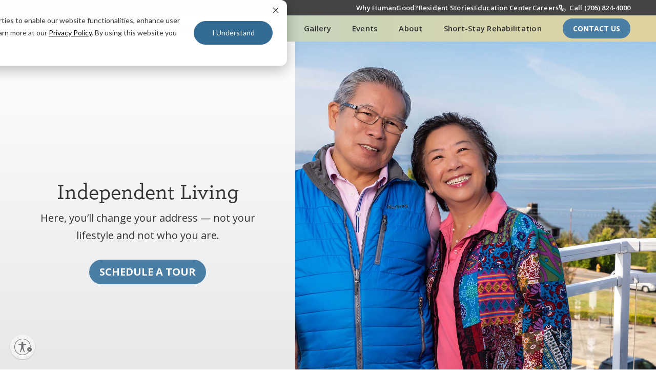

--- FILE ---
content_type: text/html; charset=UTF-8
request_url: https://www.humangood.org/judson-park/senior-living-options/independent-living?__hstc=233546881.02d10f4bfca094175de947a2a2d0896e.1555109563773.1579625937976.1579628101395.332&__hssc=&__hsfp=&hsCtaTracking=aeee1ef2-d16e-40aa-83c5-e43849c8a4da%7C8388e99d-42c9-4d74-8e39-22cc34cb3bfb
body_size: 25134
content:
<!doctype html><html lang="en"><head>
    <meta charset="utf-8">
    <title>Nonprofit Independent Living for Seniors in Des Moines, WA | Judson Park</title>
    <link rel="shortcut icon" href="https://www.humangood.org/hubfs/images/humangood-favicon.png">
    <meta name="description" content="Judson Park offers the best independent living for seniors in Des Moines, Washington. Learn more about our senior living options.">
    <link rel="preconnect" href="https://fonts.googleapis.com">
    <link rel="preconnect" href="https://fonts.gstatic.com" crossorigin>
    <link rel="preload" as="style" href="https://fonts.googleapis.com/css2?family=Open+Sans:ital,wght@0,400;0,600;0,700;1,400;1,600;1,700&amp;display=swap">
    <link rel="stylesheet" href="https://fonts.googleapis.com/css2?family=Open+Sans:ital,wght@0,400;0,600;0,700;1,400;1,600;1,700&amp;display=swap" media="print" onload="this.media='all'">
    <noscript>
      <link rel="stylesheet" href="https://fonts.googleapis.com/css2?family=Open+Sans:ital,wght@0,400;0,600;0,700;1,400;1,600;1,700&amp;display=swap">
    </noscript>

    
    
    
    
    <meta name="viewport" content="width=device-width, initial-scale=1">

    
    <meta property="og:description" content="Judson Park offers the best independent living for seniors in Des Moines, Washington. Learn more about our senior living options.">
    <meta property="og:title" content="Nonprofit Independent Living for Seniors in Des Moines, WA | Judson Park">
    <meta name="twitter:description" content="Judson Park offers the best independent living for seniors in Des Moines, Washington. Learn more about our senior living options.">
    <meta name="twitter:title" content="Nonprofit Independent Living for Seniors in Des Moines, WA | Judson Park">

    

    

  <script type="application/ld+json">
    {
      "@context": "https://schema.org/",
      "@type": "LocalBusiness",
      "name": "Judson Park",
      "address": {
        "@type": "PostalAddress",
        "postalCode": "98198",
        "streetAddress": "23600 Marine View Dr. South",
        "addressCountry": "USA",
        "addressRegion": "WA",
        "addressLocality": "Des Moines",
        "telephone": "(206) 824-4000"
      },
      
      "image": "https://www.humangood.org/hubfs/2024%20Judson%20Park/Homepage/Cover-Judson-Park-Video.jpg",
      
      
      "logo": "https://www.humangood.org/hubfs/_HumanGood_2017%20/HG%20Community%20Logos%20/location_full-color-judson-park.png",
      
      
      "aggregateRating": {
        "@type": "AggregateRating",
        "ratingValue": "4"
        ,
        "ratingCount": "68"
        ,"reviewCount": "68"
      },
      
      "geo": {
        "@type": "GeoCoordinates",
        "latitude": "47.39041486043428",
        "longitude": "-122.32222874602049"
      },
      "openingHoursSpecification": {
        "@type": "OpeningHoursSpecification",
        "opens": "07:00",
        "closes": "18:00",
        "dayOfWeek": [
          
          "Monday",
          
          "Tuesday",
          
          "Wednesday",
          
          "Thursday",
          
          "Friday",
          
          "Saturday",
          
          "Sunday"
          
        ]
      },
      "telephone": "(206) 824-4000",
      "url": "https://www.humangood.org/judson-park",
      "sameAs": [ "https://www.facebook.com/HGJudsonPark/" ],
      "description": "Judson Park is a senior living community in Des Moines, Washington.",
      "openingHours": "Mo,Tu,We,Th,Fr,Sa,Su 07:00-18:00"
    }
  </script>



  <script type="application/ld+json">
    {
      "@context": "https://schema.org",
      "@type": "FAQPage",
      "mainEntity": [{
          "@type": "Question",
          "name": "What exactly is a Life Plan Community?",
          "acceptedAnswer": {
            "@type": "Answer",
            "text": "Simply put, a Life Plan Community is a community for older adults that offers independent living residences and access to higher levels of care all on one campus. Independent residences are typically outfitted with the latest in home fits and finishes and offer the freedom of maintenance-free living. For a set monthly fee, so much is included: fresh dining, housekeeping, engaging amenities, and a myriad of cultural, social, educational, fitness and wellness programs. Should a time come when extra support would be beneficial or required, a plan is in place. Specialized care, such as assisted living, memory support and skilled nursing, right on campus provides just what’s needed when it’s needed in welcoming environments. Choosing to move to a Life Plan Community is about more than a maintenance-free lifestyle and having a plan in place for future care needs. If you are a proactive person, it’s about setting yourself up to ensure you are living life to the fullest. By having more time to do what you want to do — not what you have to do. By expanding your opportunities to be socially connected. By living in an environment designed to support total wellness. And, ultimately, by having security and peace of mind for you and those who love you."
          }
        }, {
          "@type": "Question",
          "name": "How is this different from a 55+ community?",
          "acceptedAnswer": {
            "@type": "Answer",
            "text": "A 55+ community offers independent living homes that usually include a maintenance-free lifestyle and a campus with common spaces and amenities. A Life Plan Community such as Judson Park does the same, and, in addition, it offers various care options on campus. This means that if the health of you or your spouse ever changes, a plan will be in place right on the same campus. You won't need to move or be separated."
          }
        }, {
          "@type": "Question",
          "name": "What types of residences do you offer?",
          "acceptedAnswer": {
            "@type": "Answer",
            "text": "Judson Park offers Independent Living apartments in a wide range of sizes and floor plans. All homes feature modern fits and finishes, and many have private balconies and stunning water views. And, of course, all residents have access to a wealth of amenities on our campus."
          }
        }, {
          "@type": "Question",
          "name": "Is the community pet-friendly?",
          "acceptedAnswer": {
            "@type": "Answer",
            "text": "Yes, pets are welcome! Some breed and weight restrictions may apply, so please talk to a sales counselor about your specific situation."
          }
        }, {
          "@type": "Question",
          "name": "Will I be giving up my independence or privacy?",
          "acceptedAnswer": {
            "@type": "Answer",
            "text": "Absolutely not. Independent Living at Judson Park is just that: independent. You decide how to live your life, structure your day and pursue what’s most important to you. And your residence is your private space. We believe strongly in the benefits of living in a community setting with easy access to new friends, neighbors, interest groups and social events. But there is never any pressure to participate. You can partake in community life to whatever extent you desire."
          }
        }, {
          "@type": "Question",
          "name": "What types of amenities are on the campus?",
          "acceptedAnswer": {
            "@type": "Answer",
            "text": "Our beautiful campus, just steps from Puget Sound, has plenty of amenities. Our fitness center, community gardens and forested walking trail make it easy to stay active. The Bistro at the Park cafe bustles throughout the day as residents catch up over coffee or a casual meal. In addition, we have a library, woodworking shop, elegant main dining room, solarium, rooftop deck and more. Coming soon is a pub complete with big-screen TVs for watching sports."
          }
        }, {
          "@type": "Question",
          "name": "Can you describe your dining program?",
          "acceptedAnswer": {
            "@type": "Answer",
            "text": "Eating well is a cornerstone of our wellness approach. For us, this means healthy food prepared from scratch with fresh ingredients that are locally sourced whenever possible. Chef-prepared meals are served in our elegant main dining room or our more casual Bistro at the Park. Flexible dining points can be used in either our main dining room or Bistro at the Park."
          }
        }, {
          "@type": "Question",
          "name": "What types of programming and events do you offer?",
          "acceptedAnswer": {
            "@type": "Answer",
            "text": "Judson Park residents are very active with a wealth of interests! Between the work of our Life Enrichment team to create programs and excursions and resident-led clubs, interest groups and committees, there is something for everyone. Some examples include: Resident-run College of Intellectual Inspiration (CII) that offers lifelong learning programs from college-level lecturers Fitness programs Personal training sessions Book club Wine club Writing group Social Physical Intellectual Community Emotional Spiritual (SPICES) resident committee Cocktail hours Card and game groups Choir Excursions to local points of interest Volunteer opportunities Spiritual services"
          }
        }, {
          "@type": "Question",
          "name": "How is your pricing structured?",
          "acceptedAnswer": {
            "@type": "Answer",
            "text": "As an Independent Living resident with a Life Plan contract, you will pay a monthly fee and a one-time entrance fee. Both types of fees vary depending on the size and type of home you choose. In addition, entrance fees vary by whether you select a rebatable or nonrebatable entrance fee option. (Rebatable means a portion or your entrance fee is returned to you or your estate when you leave the community). Please contact our sales counselors to learn more about available floor plans, fees and details of our contract. If you would like to understand what type of home you could afford at Judson Park, take this simple quiz."
          }
        }, {
          "@type": "Question",
          "name": "What happens if I run out of money?",
          "acceptedAnswer": {
            "@type": "Answer",
            "text": "An essential tenet of a Life Plan contract is to offer our residents security for life — physically, emotionally and financially. We operate a nonprofit foundation that provides financial support to those who outlive their resources through no fault of their own. For more information on Judson Park's Life Plan contract, please contact one of our sales counselors."
          }
        }, {
          "@type": "Question",
          "name": "Do you help with downsizing and moving?",
          "acceptedAnswer": {
            "@type": "Answer",
            "text": "Yes. We work closely with a downsizing and move management company that specializes in helping older adults. They can provide tremendous help throughout the process with sorting, organizing, disposing of unwanted items, packing for the move, space planning for your new home and even unpacking all of your belongings!"
          }
        }, {
          "@type": "Question",
          "name": "If I need some support at some point, what are my options?",
          "acceptedAnswer": {
            "@type": "Answer",
            "text": "The benefit of a Life Plan Community such as Judson Park is that you have a plan in place for possible future care needs. On our campus, we offer not only independent living residences but also care options such as assisted living, memory support and skilled nursing that can help with short-term recovery from a health event or a long-term care need. We can also assist you with adding home health services while living independently. As needs change, we work with you to determine what options are best and to add support only as needed to preserve autonomy and independence."
          }
        }, {
          "@type": "Question",
          "name": "Is Judson Park a nursing home?",
          "acceptedAnswer": {
            "@type": "Answer",
            "text": "No, Judson Park is not a traditional nursing home. It is a Life Plan Community, where the majority of residents live independently. We offer Independent Living residences and a continuum of care options — Assisted Living, Memory Support and Skilled Nursing — should they be needed on one campus. Our care options also include Short-Stay Rehabilitation Nursing for people who have been discharged from a hospital stay but are not yet strong enough to return to their homes."
          }
        }, {
          "@type": "Question",
          "name": "What do you mean by “Independent Living” residences?",
          "acceptedAnswer": {
            "@type": "Answer",
            "text": "In our Independent Living homes (sometimes also called “residential living”), no caregiver assistance for help with activities of daily living is included as part of the standard monthly fee. No one is precluded from our Independent Living homes based on any protected category. We welcome everyone. Each Independent Living resident has the ability to make separate arrangements for caregiver services either by hiring private in-home caregivers or contracting for additional services through their HumanGood community (if such services are offered)."
          }
        }, {
          "@type": "Question",
          "name": "How do I know when it’s the right time to move?",
          "acceptedAnswer": {
            "@type": "Answer",
            "text": "It's normal to wonder if you’re ready to move. Understanding what being ready really means will help you make a decision that feels right for you. At times, people feel like they are waiting for a sign, a special birthday or circumstance. But the truth is, once you understand what a Life Plan Community is — and, just as importantly, what it’s not — the decision will become less fraught. Don’t forget to ask other people who have made the move about how they came to their decision — no doubt what you will hear is that they wish they had done it sooner."
          }
        }]
    }
  </script>

    <style>
a.cta_button{-moz-box-sizing:content-box !important;-webkit-box-sizing:content-box !important;box-sizing:content-box !important;vertical-align:middle}.hs-breadcrumb-menu{list-style-type:none;margin:0px 0px 0px 0px;padding:0px 0px 0px 0px}.hs-breadcrumb-menu-item{float:left;padding:10px 0px 10px 10px}.hs-breadcrumb-menu-divider:before{content:'›';padding-left:10px}.hs-featured-image-link{border:0}.hs-featured-image{float:right;margin:0 0 20px 20px;max-width:50%}@media (max-width: 568px){.hs-featured-image{float:none;margin:0;width:100%;max-width:100%}}.hs-screen-reader-text{clip:rect(1px, 1px, 1px, 1px);height:1px;overflow:hidden;position:absolute !important;width:1px}
</style>

<link class="hs-async-css" rel="preload" href="https://www.humangood.org/hubfs/hub_generated/template_assets/1/120837424269/1768500224993/template_main.min.css" as="style" onload="this.onload=null;this.rel='stylesheet'">
<noscript><link rel="stylesheet" href="https://www.humangood.org/hubfs/hub_generated/template_assets/1/120837424269/1768500224993/template_main.min.css"></noscript>

<style>
  a.UsableNetAssistive {
    position: absolute;
    left: 0;
    top: 105px;
    display: inline-block;
    padding: 0.725rem 1rem;
    line-height: 1;
    background: #dc9ebd;
    z-index: 999;
  }
  a.UsableNetAssistive:hover {
    opacity: 0.8;
    color: #000;
  }
  .homepage.homepage2020 a.UsableNetAssistive {
    top: 0;
    z-index: 99999;
  }
  .hs-content-name-the-complete-guide-to-the-costs-of-senior-living a.UsableNetAssistive,
  .lifeplan-pp a.UsableNetAssistive {
    top: 155px;
  }
  .micro-pp a.UsableNetAssistive {
    top: 100px;
  }
  .community-page a.UsableNetAssistive {
    top: 150px;
  }
  @media all and (max-width:1000px) {
    .hs-content-name-the-complete-guide-to-the-costs-of-senior-living a.UsableNetAssistive,
    .lifeplan-pp a.UsableNetAssistive {
      top: 175px;
    }
  }
  @media all and (max-width:991px) {
    a.UsableNetAssistive {
      top: 62px;
    }
    .homepage.homepage2020 a.UsableNetAssistive {
      top: 0;
    }
    .hs-content-name-the-complete-guide-to-the-costs-of-senior-living a.UsableNetAssistive,
    .lifeplan-pp a.UsableNetAssistive {
      top: 82px;
    }
    .community-page a.UsableNetAssistive {
      top: 90px;
    }
  @media all and (max-width:767px) {
    a.UsableNetAssistive {
      top: 62px;
    }
    .homepage.homepage2020 a.UsableNetAssistive {
      top: 103px;
    }
    .hs-content-name-the-complete-guide-to-the-costs-of-senior-living a.UsableNetAssistive,
    .lifeplan-pp a.UsableNetAssistive {
      top: 82px;
    }
    .community-page a.UsableNetAssistive {
      top: 90px;
    }
  }
</style>

<link rel="stylesheet" href="https://www.humangood.org/hubfs/hub_generated/module_assets/1/120888247622/1760565337802/module_mega-menu.min.css">
<link rel="stylesheet" href="https://www.humangood.org/hubfs/hub_generated/module_assets/1/121299748118/1744151158626/module_Hero.min.css">
<link rel="stylesheet" href="https://www.humangood.org/hubfs/hub_generated/module_assets/1/126768144226/1742950351261/module_Subnav.min.css">
<link rel="stylesheet" href="https://www.humangood.org/hubfs/hub_generated/template_assets/1/120888242964/1768500225557/template_flickity.min.css">
<link rel="stylesheet" href="https://www.humangood.org/hubfs/hub_generated/module_assets/1/127413198206/1742950360959/module_Image_Slider.min.css">
<link rel="stylesheet" href="https://www.humangood.org/hubfs/hub_generated/module_assets/1/121471180606/1747770277523/module_Banner.min.css">
<link rel="stylesheet" href="https://www.humangood.org/hubfs/hub_generated/template_assets/1/121481298271/1768500229399/template_micromodal.min.css">
<link rel="stylesheet" href="https://www.humangood.org/hubfs/hub_generated/module_assets/1/127402812458/1760539612337/module_Hover_Cards.min.css">
<link rel="stylesheet" href="https://www.humangood.org/hubfs/hub_generated/module_assets/1/127387126446/1741038574398/module_Floor_Plans.min.css">
<link rel="stylesheet" href="https://www.humangood.org/hubfs/hub_generated/module_assets/1/126926122295/1742950354741/module_CTA_Boxes.min.css">
<link rel="stylesheet" href="https://www.humangood.org/hubfs/hub_generated/module_assets/1/121604803754/1742950345903/module_Gallery_Slider.min.css">
<link rel="stylesheet" href="https://www.humangood.org/hubfs/hub_generated/module_assets/1/126908047756/1742950353698/module_Resources.min.css">
<link rel="stylesheet" href="https://www.humangood.org/hubfs/hub_generated/module_assets/1/127383265198/1742950358185/module_FAQs.min.css">
<link rel="stylesheet" href="https://www.humangood.org/hubfs/hub_generated/module_assets/1/126770364838/1765384868489/module_Living_Options.min.css">

    <style>
    #hs_cos_wrapper_dnd_area-module-11 .living-options__wrapper.infinity:before { background-image:url(https://www.humangood.org/hubfs/_2023_community/img/hg-logo-infinity.png); }

    </style>
    
<link rel="stylesheet" href="https://www.humangood.org/hubfs/hub_generated/module_assets/1/120906825647/1742484015989/module_subscribe-form-1.min.css">
<link rel="stylesheet" href="https://www.humangood.org/hubfs/hub_generated/module_assets/1/122318241850/1742950347211/module_Social.min.css">
<!-- Editor Styles -->
<style id="hs_editor_style" type="text/css">
.dnd_area-row-0-force-full-width-section > .row-fluid {
  max-width: none !important;
}
.dnd_area-row-1-force-full-width-section > .row-fluid {
  max-width: none !important;
}
.dnd_area-row-2-force-full-width-section > .row-fluid {
  max-width: none !important;
}
.dnd_area-row-3-force-full-width-section > .row-fluid {
  max-width: none !important;
}
.dnd_area-row-4-force-full-width-section > .row-fluid {
  max-width: none !important;
}
.dnd_area-row-5-force-full-width-section > .row-fluid {
  max-width: none !important;
}
.dnd_area-row-6-force-full-width-section > .row-fluid {
  max-width: none !important;
}
.dnd_area-row-7-force-full-width-section > .row-fluid {
  max-width: none !important;
}
.dnd_area-row-8-force-full-width-section > .row-fluid {
  max-width: none !important;
}
.dnd_area-row-9-force-full-width-section > .row-fluid {
  max-width: none !important;
}
/* HubSpot Styles (default) */
.dnd_area-row-4-padding {
  padding-top: 50px !important;
  padding-bottom: 80px !important;
}
.dnd_area-row-9-padding {
  padding-top: 0px !important;
  padding-bottom: 0px !important;
}
.dnd_area-row-10-padding {
  padding-bottom: 0px !important;
}
/* HubSpot Styles (mobile) */
@media (max-width: 767px) {
  .dnd_area-row-9-padding {
    padding-top: 0px !important;
    padding-bottom: 40px !important;
  }
}
</style>
    

    
    <link rel="canonical" href="https://www.humangood.org/judson-park/senior-living-options/independent-living">

<meta name="google-site-verification" content="MfdvQcf42aOYtZLXzj1mVoroXlmZA4n9THyKpL_7aLw"> 
<meta name="google-site-verification" content="oV5eHPJ4gPdSbdiZv0s66Mnv11f4zwE2OPF-vqfD4Jk">
<meta name="format-detection" content="telephone=no">
<!-- Google Tag Manager -->
<script>(function(w,d,s,l,i){w[l]=w[l]||[];w[l].push({'gtm.start':
new Date().getTime(),event:'gtm.js'});var f=d.getElementsByTagName(s)[0],
j=d.createElement(s),dl=l!='dataLayer'?'&l='+l:'';j.async=true;j.src=
'https://www.googletagmanager.com/gtm.js?id='+i+dl;f.parentNode.insertBefore(j,f);
})(window,document,'script','dataLayer','GTM-MSJ58NL');</script>
<!-- End Google Tag Manager -->

<script id="usntA42start" src="https://a42cdn.usablenet.com/a42/humangood/default/prod/cs-start" async data-rapid="true"></script>





<link rel="preconnect" href="https://www.boomchatweb.com">
<link rel="preconnect" href="https://stats.g.doubleclick.net">
<link rel="preconnect" href="https://secure.adnxs.com">
<link rel="preconnect" href="https://www.gstatic.com">
<link rel="preconnect" href="https://www.google-analytics.com">
<link rel="preconnect" href="https://www.googletagmanager.com">
<link rel="preconnect" href="https://www.facebook.com">
<link rel="preconnect" href="https://fonts.googleapis.com">
<link rel="preconnect" href="https://www.google.com">
<link rel="preconnect" href="https://leadinsiteanalytics.com">
<link rel="preconnect" href="https://connect.facebook.net">
<link rel="preconnect" href="https://fonts.gstatic.com">
<link rel="preconnect" href="https://perf.hsforms.com">
<link rel="preconnect" href="https://forms.hubspot.com">
<link rel="preconnect" href="https://138300.fs1.hubspotusercontent-na1.net">
<link rel="preconnect" href="https://use.fontawesome.com">
<link rel="preconnect" href="https://app.hubspot.com">
<link rel="preload" href="https://www.boomchatweb.com/uploads/chat_button_images/Small-with-logo_1622756529.png" as="image">
<meta property="og:url" content="https://www.humangood.org/judson-park/senior-living-options/independent-living">
<meta name="twitter:card" content="summary">
<meta http-equiv="content-language" content="en">







    
    
  <meta name="generator" content="HubSpot"></head>
  <body>
    <div class="body-wrapper   hs-content-id-6366602315 hs-site-page page hs-content-path-judson-park-senior-living-options-independent-livi hs-content-name-independent-living-judson-park-jp   ">
      
        <div data-global-resource-path="HG Community/templates/partials/header.html"><header class="header">
  

  <a href="#main-content" class="header__skip">Skip to content</a>

  
    <div data-global-resource-path="HG Community/templates/partials/Judson Park/header-judson_park.html">



<div class="header__container">
  <div class="header__top">
    <div class="content-wrapper">
      <div class="ht-left">
        <a href="https://www.humangood.org/?hsLang=en">
          a <img src="https://www.humangood.org/hs-fs/hubfs/_2023_community/logos/hg-logo.png?width=384&amp;height=78&amp;name=hg-logo.png" alt="HumanGood Logo" width="384" height="78" srcset="https://www.humangood.org/hs-fs/hubfs/_2023_community/logos/hg-logo.png?width=192&amp;height=39&amp;name=hg-logo.png 192w, https://www.humangood.org/hs-fs/hubfs/_2023_community/logos/hg-logo.png?width=384&amp;height=78&amp;name=hg-logo.png 384w, https://www.humangood.org/hs-fs/hubfs/_2023_community/logos/hg-logo.png?width=576&amp;height=117&amp;name=hg-logo.png 576w, https://www.humangood.org/hs-fs/hubfs/_2023_community/logos/hg-logo.png?width=768&amp;height=156&amp;name=hg-logo.png 768w, https://www.humangood.org/hs-fs/hubfs/_2023_community/logos/hg-logo.png?width=960&amp;height=195&amp;name=hg-logo.png 960w, https://www.humangood.org/hs-fs/hubfs/_2023_community/logos/hg-logo.png?width=1152&amp;height=234&amp;name=hg-logo.png 1152w" sizes="(max-width: 384px) 100vw, 384px"> community
        </a>
      </div>

      <div class="ht-right">
        <span id="hs_cos_wrapper_topbar_menu" class="hs_cos_wrapper hs_cos_wrapper_widget hs_cos_wrapper_type_simple_menu" style="" data-hs-cos-general-type="widget" data-hs-cos-type="simple_menu"><div id="hs_menu_wrapper_topbar_menu" class="hs-menu-wrapper active-branch flyouts hs-menu-flow-horizontal" role="navigation" data-sitemap-name="" data-menu-id="" aria-label="Navigation Menu">
 <ul role="menu">
  <li class="hs-menu-item hs-menu-depth-1" role="none"><a href="https://www.humangood.org/judson-park/why-humangood" role="menuitem" target="_self">Why HumanGood?</a></li>
  <li class="hs-menu-item hs-menu-depth-1" role="none"><a href="https://www.humangood.org/judson-park/resident-stories" role="menuitem" target="_self">Resident Stories</a></li>
  <li class="hs-menu-item hs-menu-depth-1" role="none"><a href="https://www.humangood.org/resources" role="menuitem" target="_blank" rel="noopener">Education Center</a></li>
  <li class="hs-menu-item hs-menu-depth-1" role="none"><a href="https://www.humangood.org/humangood-careers" role="menuitem" target="_self">Careers</a></li>
  <li class="hs-menu-item hs-menu-depth-1" role="none"><a href="tel:+12068244000" role="menuitem" target="_self">Call (206) 824-4000</a></li>
 </ul>
</div></span>
      </div>
    </div>
  </div>

  <div class="header__bottom">
    <div class="content-wrapper">
      <div class="header__inner">

        <div class="header__logo">
          <div class="desktop">
            <div id="hs_cos_wrapper_site_logo" class="hs_cos_wrapper hs_cos_wrapper_widget hs_cos_wrapper_type_module widget-type-logo" style="" data-hs-cos-general-type="widget" data-hs-cos-type="module">
  






















  
  <span id="hs_cos_wrapper_site_logo_hs_logo_widget" class="hs_cos_wrapper hs_cos_wrapper_widget hs_cos_wrapper_type_logo" style="" data-hs-cos-general-type="widget" data-hs-cos-type="logo"><a href="/judson-park?hsLang=en" id="hs-link-site_logo_hs_logo_widget" style="border-width:0px;border:0px;"><img src="https://www.humangood.org/hubfs/2024%20Judson%20Park/Logo-Judson-Park-Black.svg" class="hs-image-widget " height="27" style="height: auto;width:170px;border-width:0px;border:0px;" width="170" alt="Judson Park a Human Good Community logo" title="Judson Park a Human Good Community logo"></a></span>
</div>
          </div>

          <div class="mobile">
            <div id="hs_cos_wrapper_site_logo_mobile" class="hs_cos_wrapper hs_cos_wrapper_widget hs_cos_wrapper_type_module widget-type-logo" style="" data-hs-cos-general-type="widget" data-hs-cos-type="module">
  






















  
  <span id="hs_cos_wrapper_site_logo_mobile_hs_logo_widget" class="hs_cos_wrapper hs_cos_wrapper_widget hs_cos_wrapper_type_logo" style="" data-hs-cos-general-type="widget" data-hs-cos-type="logo"><a href="/judson-park?hsLang=en" id="hs-link-site_logo_mobile_hs_logo_widget" style="border-width:0px;border:0px;"><img src="https://www.humangood.org/hs-fs/hubfs/_HumanGood_2017%20/HG%20Community%20Logos%20/location_full-color-judson-park.png?width=137&amp;height=40&amp;name=location_full-color-judson-park.png" class="hs-image-widget " height="40" style="height: auto;width:137px;border-width:0px;border:0px;" width="137" alt="Judson Park a Human Good Community logo" title="Judson Park a Human Good Community logo" srcset="https://www.humangood.org/hs-fs/hubfs/_HumanGood_2017%20/HG%20Community%20Logos%20/location_full-color-judson-park.png?width=69&amp;height=20&amp;name=location_full-color-judson-park.png 69w, https://www.humangood.org/hs-fs/hubfs/_HumanGood_2017%20/HG%20Community%20Logos%20/location_full-color-judson-park.png?width=137&amp;height=40&amp;name=location_full-color-judson-park.png 137w, https://www.humangood.org/hs-fs/hubfs/_HumanGood_2017%20/HG%20Community%20Logos%20/location_full-color-judson-park.png?width=206&amp;height=60&amp;name=location_full-color-judson-park.png 206w, https://www.humangood.org/hs-fs/hubfs/_HumanGood_2017%20/HG%20Community%20Logos%20/location_full-color-judson-park.png?width=274&amp;height=80&amp;name=location_full-color-judson-park.png 274w, https://www.humangood.org/hs-fs/hubfs/_HumanGood_2017%20/HG%20Community%20Logos%20/location_full-color-judson-park.png?width=343&amp;height=100&amp;name=location_full-color-judson-park.png 343w, https://www.humangood.org/hs-fs/hubfs/_HumanGood_2017%20/HG%20Community%20Logos%20/location_full-color-judson-park.png?width=411&amp;height=120&amp;name=location_full-color-judson-park.png 411w" sizes="(max-width: 137px) 100vw, 137px"></a></span>
</div>
          </div>
        </div>

        <div class="header__navigation">
        <div id="hs_cos_wrapper_navigation-primary" class="hs_cos_wrapper hs_cos_wrapper_widget hs_cos_wrapper_type_module" style="" data-hs-cos-general-type="widget" data-hs-cos-type="module"><div class="header__mega-menu flex flex-row flex-end flex-middle">
  <div class="mobile phone__menu">
    <ul>
      <li class="hs-menu-item hs-menu-depth-1 menu__item menu__item--mega">

        <a href="javascript:void(0);">
          <svg xmlns="http://www.w3.org/2000/svg" viewbox="0 0 24 24" width="20" height="20" fill="none"><path stroke="#000" stroke-linecap="round" stroke-linejoin="round" stroke-width="2" d="M22.833 17.33v3.25a2.168 2.168 0 0 1-2.361 2.167 21.438 21.438 0 0 1-9.35-3.326 21.125 21.125 0 0 1-6.5-6.5A21.44 21.44 0 0 1 1.297 3.53a2.167 2.167 0 0 1 2.155-2.362h3.25A2.167 2.167 0 0 1 8.87 3.03a13.91 13.91 0 0 0 .758 3.045A2.167 2.167 0 0 1 9.14 8.36L7.764 9.736a17.334 17.334 0 0 0 6.5 6.5l1.376-1.376a2.167 2.167 0 0 1 2.286-.487 13.91 13.91 0 0 0 3.044.758 2.167 2.167 0 0 1 1.863 2.2Z"></path></svg>
          <span>Phone</span>
        </a>

        <div class="phone__menu-dropdown">
          <div>
          
            
            
            <a href="tel:+12064295317" class=" button button--primary button--small button--full">
              Call sales office
            </a>
          
            
            
            <a href="tel:+12068244000" class=" button button--bordered button--small button--full">
              Call Main phone
            </a>
          
          </div>
        </div>

      </li>
    </ul>
  </div>

  <div class="menu-primary">
    <div class="hs-menu-wrapper flyouts hs-menu-flow-horizontal mega-menu">
      <ul role="menubar">
        <li class="hs-menu-item hs-menu-depth-1 menu__item mobile mobile-logo" id="mobile-menu-logo"></li>

        
        <li class="hs-menu-item hs-menu-depth-1 menu__item mobile mobile-button">
          
          
          <a href="tel:+12064295317" class=" button button--primary button--small button--full">
            Call sales office
          </a>
        </li>
        
        <li class="hs-menu-item hs-menu-depth-1 menu__item mobile mobile-button">
          
          
          <a href="tel:+12068244000" class=" button button--bordered button--small button--full">
            Call Main phone
          </a>
        </li>
        

        

        
        <li class="hs-menu-item hs-menu-depth-1 menu__item ">
          
          <a href="https://www.humangood.org/judson-park/why-life-plan-community-living" class="">
            Why Life Plan Living?
          </a>
          
        </li>
        
        <li class="hs-menu-item hs-menu-depth-1 menu__item menu__item--mega">
          
          <a href="javascript:void(0)" class="lo__menu " aria-haspopup="true" aria-expanded="false">
            Living Options
          </a>
          
          <div class="mega-menu-full-width">
            <div class="content-wrapper">
              <div class="mega-menu-inner">
                
                
                <div class="second-level-links">
                  

                    
                    
                    
                    <a href="https://www.humangood.org/judson-park/senior-living-options/independent-living" class="second-level-links--single menu__item--current" role="menuitem">
                      
                      
                      
                        
                      
                      <div class="row-image">
                        <img src="https://www.humangood.org/hs-fs/hubfs/2024%20Judson%20Park/Dropdown-Apartment-Overall-SCT0316.jpg?width=512&amp;height=216&amp;name=Dropdown-Apartment-Overall-SCT0316.jpg" alt="Living room and kitchen of an apartment at Judson Park with views of the Puget Sound outside of the windows" loading="lazy" width="512" height="216" style="max-width: 100%; height: auto;" srcset="https://www.humangood.org/hs-fs/hubfs/2024%20Judson%20Park/Dropdown-Apartment-Overall-SCT0316.jpg?width=256&amp;height=108&amp;name=Dropdown-Apartment-Overall-SCT0316.jpg 256w, https://www.humangood.org/hs-fs/hubfs/2024%20Judson%20Park/Dropdown-Apartment-Overall-SCT0316.jpg?width=512&amp;height=216&amp;name=Dropdown-Apartment-Overall-SCT0316.jpg 512w, https://www.humangood.org/hs-fs/hubfs/2024%20Judson%20Park/Dropdown-Apartment-Overall-SCT0316.jpg?width=768&amp;height=324&amp;name=Dropdown-Apartment-Overall-SCT0316.jpg 768w, https://www.humangood.org/hs-fs/hubfs/2024%20Judson%20Park/Dropdown-Apartment-Overall-SCT0316.jpg?width=1024&amp;height=432&amp;name=Dropdown-Apartment-Overall-SCT0316.jpg 1024w, https://www.humangood.org/hs-fs/hubfs/2024%20Judson%20Park/Dropdown-Apartment-Overall-SCT0316.jpg?width=1280&amp;height=540&amp;name=Dropdown-Apartment-Overall-SCT0316.jpg 1280w, https://www.humangood.org/hs-fs/hubfs/2024%20Judson%20Park/Dropdown-Apartment-Overall-SCT0316.jpg?width=1536&amp;height=648&amp;name=Dropdown-Apartment-Overall-SCT0316.jpg 1536w" sizes="(max-width: 512px) 100vw, 512px">
                      </div>
                      
                      <div class="row-header">Independent Living</div>                  
                      <div class="row-descr">Our beautiful apartments offer optimal privacy while affording you easy access to our many campus amenities and opportunities to socialize.</div>                  
                      <div class="second-level-links-wrapper">
                        <div class="second-level-link menu-item">
                          <span>Explore Independent Living</span>
                        </div>
                      </div>    
                    </a> 
                    
                  
                  
                </div>
                
                <div class="second-level-links">
                  
                  
                    
                    
                      
                      
                        
                      
                      <div class="row-image">
                        <img src="https://www.humangood.org/hs-fs/hubfs/2024%20Judson%20Park/Dropdown-jp_kb150810-780%2010.43.18%20AM.jpg?width=512&amp;height=216&amp;name=Dropdown-jp_kb150810-780%2010.43.18%20AM.jpg" alt="Smiling senior woman" loading="lazy" width="512" height="216" style="max-width: 100%; height: auto;" srcset="https://www.humangood.org/hs-fs/hubfs/2024%20Judson%20Park/Dropdown-jp_kb150810-780%2010.43.18%20AM.jpg?width=256&amp;height=108&amp;name=Dropdown-jp_kb150810-780%2010.43.18%20AM.jpg 256w, https://www.humangood.org/hs-fs/hubfs/2024%20Judson%20Park/Dropdown-jp_kb150810-780%2010.43.18%20AM.jpg?width=512&amp;height=216&amp;name=Dropdown-jp_kb150810-780%2010.43.18%20AM.jpg 512w, https://www.humangood.org/hs-fs/hubfs/2024%20Judson%20Park/Dropdown-jp_kb150810-780%2010.43.18%20AM.jpg?width=768&amp;height=324&amp;name=Dropdown-jp_kb150810-780%2010.43.18%20AM.jpg 768w, https://www.humangood.org/hs-fs/hubfs/2024%20Judson%20Park/Dropdown-jp_kb150810-780%2010.43.18%20AM.jpg?width=1024&amp;height=432&amp;name=Dropdown-jp_kb150810-780%2010.43.18%20AM.jpg 1024w, https://www.humangood.org/hs-fs/hubfs/2024%20Judson%20Park/Dropdown-jp_kb150810-780%2010.43.18%20AM.jpg?width=1280&amp;height=540&amp;name=Dropdown-jp_kb150810-780%2010.43.18%20AM.jpg 1280w, https://www.humangood.org/hs-fs/hubfs/2024%20Judson%20Park/Dropdown-jp_kb150810-780%2010.43.18%20AM.jpg?width=1536&amp;height=648&amp;name=Dropdown-jp_kb150810-780%2010.43.18%20AM.jpg 1536w" sizes="(max-width: 512px) 100vw, 512px">
                      </div>
                    
                    <div class="row-header">A Plan for the Future</div>                  
                    <div class="row-descr">As a Life Plan Community, we offer a continuum of care if ever needed.</div>                  
                    <div class="second-level-links-wrapper">
                      
                      <div class="second-level-link menu-item">
                        
                        <a href="https://www.humangood.org/judson-park/senior-living-options/assisted-living-facility" role="menuitem">
                          Assisted Living
                        </a>
                      </div>
                      
                      <div class="second-level-link menu-item">
                        
                        <a href="https://www.humangood.org/judson-park/senior-living-options/memory-support-facility" role="menuitem">
                          Memory Support
                        </a>
                      </div>
                      
                      <div class="second-level-link menu-item">
                        
                        <a href="https://www.humangood.org/judson-park/senior-living-options/skilled-nursing-facility" role="menuitem">
                          Skilled Nursing
                        </a>
                      </div>
                      
                      <div class="second-level-link menu-item">
                        
                        <a href="https://www.humangood.org/judson-park/post-acute-rehab" role="menuitem" target="_blank" rel="noopener">
                          Short-Stay Rehabilitation
                        </a>
                      </div>
                      
                    </div>
                  
                  
                </div>
                

                <div class="second-level-resource flex flex-middle">
                  
                  
                  <div class="second-level-resource-inner flex flex-column">
                    <div class="resource__title">What’s right <strong>for you?</strong></div>
                    <div class="resource__description">Take this quick, 4-5 minute quiz — powered by Roobrik — to learn more about which living option is the best fit.</div>

                    <a href="https://tools.roobrik.com/humangood/judsonpark/seniorliving/start?rb_source=www.humangood.org&amp;rb_medium=referral&amp;rb_campaign=humangood-roobrik&amp;rb_content=judsonpark-living-options-nav" class="button button--primary button--small button--icon" target="_blank" rel="noopener">
                      Take the quiz
                      
                        <svg xmlns="http://www.w3.org/2000/svg" width="18" height="18" fill="none"><path stroke="#fff" stroke-linecap="round" stroke-linejoin="round" stroke-width="2" d="M9 3H3a2 2 0 0 0-2 2v10a2 2 0 0 0 2 2h10a2 2 0 0 0 2-2V9m-7 1 9-9m0 0h-5m5 0v5" /></svg>
                      
                    </a>
                  </div>
                  
                </div>
              </div>
            </div>
          </div>
          
        </li>
        
        <li class="hs-menu-item hs-menu-depth-1 menu__item ">
          
          <a href="https://www.humangood.org/judson-park/media-gallery" class="">
            Gallery
          </a>
          
        </li>
        
        <li class="hs-menu-item hs-menu-depth-1 menu__item ">
          
          <a href="https://www.humangood.org/judson-park/upcoming-events" class="">
            Events
          </a>
          
        </li>
        
        <li class="hs-menu-item hs-menu-depth-1 menu__item ">
          
          <a href="https://www.humangood.org/judson-park/about" class="">
            About
          </a>
          
        </li>
        
        <li class="hs-menu-item hs-menu-depth-1 menu__item ">
          
          <a href="https://www.humangood.org/judson-park/post-acute-rehab" class="" target="_blank" rel="noopener">
            Short-Stay Rehabilitation
          </a>
          
        </li>
        

        
        <li class="hs-menu-item hs-menu-depth-1 header__menu-button">
          <div class="header-flex flex-wrap">
            
            
            
            <div class="header-flex-item">
              <a href="https://www.humangood.org/judson-park/contact" class="button button--primary">
                Contact Us
              </a>
            </div>
          
          </div>
        </li>
        
      </ul>
    </div>
    <div class="mobile__nav mobile">
      <button class="hamburger hamburger--squeeze flex flex-row flex-space-between flex-middle" type="button">
        <span class="hamburger-box">
          <span class="hamburger-inner"></span>
        </span>
        <div class="hamburger-text">
          <span class="hamburger-text--closed">MENU</span>
          <span class="hamburger-text--opened">CLOSE</span>
        </div>
      </button>

      
        
        
        <a href="https://www.humangood.org/judson-park/media-gallery?hsLang=en">
          Gallery
        </a>
      
        
        
        <a href="">
          Living Options
        </a>
      
    </div>
  </div>
</div></div>
        </div>

      </div>
    </div>
  </div>
</div></div>
  
</header></div>
      

      

      <main id="main-content" class="body-container-wrapper">
        

  <div class="container-fluid body-container body-container--pricing">
<div class="row-fluid-wrapper">
<div class="row-fluid">
<div class="span12 widget-span widget-type-cell " style="" data-widget-type="cell" data-x="0" data-w="12">

<div class="row-fluid-wrapper row-depth-1 row-number-1 dnd_area-row-0-force-full-width-section dnd-section">
<div class="row-fluid ">
<div class="span12 widget-span widget-type-custom_widget dnd-module" style="" data-widget-type="custom_widget" data-x="0" data-w="12">
<div id="hs_cos_wrapper_dnd_area-module-1" class="hs_cos_wrapper hs_cos_wrapper_widget hs_cos_wrapper_type_module" style="" data-hs-cos-general-type="widget" data-hs-cos-type="module"><div class="hero hero__type-image
            
            ">
  
  <div class="content-wrapper--full">
    <div class="hero__flex">
      <div class="hero__content">
        
        <div class="hero__content-image-wrapper">
            
          <div class="hero__content-image">
            <svg xmlns="http://www.w3.org/2000/svg" xmlns:xlink="http://www.w3.org/1999/xlink" width="188" height="168" viewbox="0 0 188 168">
              <defs>
                <clippath id="infinityView">
                  <path d="M69.0509 0.0988177C70.5035 0.0282327 71.9703 0 73.4512 0C84.9737 0 96.7925 1.9905 103.915 5.25153C114.351 10.0231 124.097 18.1827 133.18 26.1306C145.76 37.1277 158.326 50.0589 173.84 68.0299L188 84.5468L187.323 85.3091C154.236 122.677 113.082 169.15 72.0831 167.978C43.1991 167.16 14.7664 143.584 4.49903 111.891C1.63601 103.097 0 92.8476 0 83.7844C0 62.9619 7.65822 41.8287 21.0284 25.8341C34.187 10.0654 51.2522 0.931721 69.0509 0.0988177Z" />
                </clippath>
              </defs>
              <image width="188" height="168" xlink:href="https://www.humangood.org/hubfs/2024%20Judson%20Park/Independent%20Living/Infinity-JP%20HR-5686.jpg" clip-path="url(#infinityView)" preserveAspectRatio="xMidYMin slice" />
            </svg>
          </div>
            
        </div>
        
        
        <div class="hero__content-inner text-large">
          <h1>Independent Living</h1>
<p>Here,&nbsp;you’ll change your address — not your lifestyle and not who you are.</p>
          
          
            
            
            
            <a href="https://www.humangood.org/judson-park/schedule-a-tour?hsLang=en" class="button button--primary mt-sm">
              Schedule a tour
              
            </a>
            
          
        </div>
      </div>

      <div class="hero__image">
        
          
          
            
          
          
          <img src="https://www.humangood.org/hs-fs/hubfs/2024%20Judson%20Park/Independent%20Living/Hero-JP%20HR-5889.jpg?width=1732&amp;height=1400&amp;name=Hero-JP%20HR-5889.jpg" alt="Smiling senior couple on a balcony at Judson Park overlooking the Puget Sound" loading="lazy" width="1732" height="1400" style="max-width: 100%; height: auto;" srcset="https://www.humangood.org/hs-fs/hubfs/2024%20Judson%20Park/Independent%20Living/Hero-JP%20HR-5889.jpg?width=866&amp;height=700&amp;name=Hero-JP%20HR-5889.jpg 866w, https://www.humangood.org/hs-fs/hubfs/2024%20Judson%20Park/Independent%20Living/Hero-JP%20HR-5889.jpg?width=1732&amp;height=1400&amp;name=Hero-JP%20HR-5889.jpg 1732w, https://www.humangood.org/hs-fs/hubfs/2024%20Judson%20Park/Independent%20Living/Hero-JP%20HR-5889.jpg?width=2598&amp;height=2100&amp;name=Hero-JP%20HR-5889.jpg 2598w, https://www.humangood.org/hs-fs/hubfs/2024%20Judson%20Park/Independent%20Living/Hero-JP%20HR-5889.jpg?width=3464&amp;height=2800&amp;name=Hero-JP%20HR-5889.jpg 3464w, https://www.humangood.org/hs-fs/hubfs/2024%20Judson%20Park/Independent%20Living/Hero-JP%20HR-5889.jpg?width=4330&amp;height=3500&amp;name=Hero-JP%20HR-5889.jpg 4330w, https://www.humangood.org/hs-fs/hubfs/2024%20Judson%20Park/Independent%20Living/Hero-JP%20HR-5889.jpg?width=5196&amp;height=4200&amp;name=Hero-JP%20HR-5889.jpg 5196w" sizes="(max-width: 1732px) 100vw, 1732px">
        
        
      </div>
      
      
    </div>
  </div>
  
</div></div>

</div><!--end widget-span -->
</div><!--end row-->
</div><!--end row-wrapper -->

<div class="row-fluid-wrapper row-depth-1 row-number-2 dnd-section dnd_area-row-1-force-full-width-section">
<div class="row-fluid ">
<div class="span12 widget-span widget-type-custom_widget dnd-module" style="" data-widget-type="custom_widget" data-x="0" data-w="12">
<div id="hs_cos_wrapper_dnd_area-module-2" class="hs_cos_wrapper hs_cos_wrapper_widget hs_cos_wrapper_type_module" style="" data-hs-cos-general-type="widget" data-hs-cos-type="module"><div id="subnav" class="subnav">
  <ul>
    
    <li>
      <a href="#overview" class="subnav-item">Overview</a>
    </li>
    
    <li>
      <a href="#amenities" class="subnav-item">Amenities &amp; Services</a>
    </li>
    
    <li>
      <a href="#floorplans" class="subnav-item">Floor Plans</a>
    </li>
    
    <li>
      <a href="#pricing" class="subnav-item">Pricing</a>
    </li>
    
    <li>
      <a href="#gallery" class="subnav-item">Gallery</a>
    </li>
    
    <li>
      <a href="#resources" class="subnav-item">Resources</a>
    </li>
    
    <li>
      <a href="#faqs" class="subnav-item">FAQs</a>
    </li>
    
    <li>
      <a href="#options" class="subnav-item">Living Options</a>
    </li>
    
  </ul>
</div></div>

</div><!--end widget-span -->
</div><!--end row-->
</div><!--end row-wrapper -->

<div class="row-fluid-wrapper row-depth-1 row-number-3 dnd_area-row-2-force-full-width-section dnd-section">
<div class="row-fluid ">
<div class="span12 widget-span widget-type-custom_widget dnd-module" style="" data-widget-type="custom_widget" data-x="0" data-w="12">
<div id="hs_cos_wrapper_dnd_area-module-3" class="hs_cos_wrapper hs_cos_wrapper_widget hs_cos_wrapper_type_module" style="" data-hs-cos-general-type="widget" data-hs-cos-type="module"><div class="slider__wrapper anchor-section" id="overview" style="background-color: #ffffff;">
  <div class="content-wrapper--left">
    <div class="header-content left" data-aos="fade-up">
      <h2>The perfect space to shape what’s next.</h2>
<p>Take a peek at our apartment homes.</p>
    </div>

    <div class="image__slider-right">
      <div class="image__slider">

        
          
            
            
          <div class="image__slide">
            <img src="https://www.humangood.org/hs-fs/hubfs/HG-USNews2025%20Badge%20Gallery%20Image-CCRC.jpg?width=750&amp;height=930&amp;name=HG-USNews2025%20Badge%20Gallery%20Image-CCRC.jpg" alt="Best Continuing Care Retirement Community 2025 badge from U.S. News &amp; World Report" data-caption="Established, well-regarded nonprofit" loading="lazy" width="750" height="930" srcset="https://www.humangood.org/hs-fs/hubfs/HG-USNews2025%20Badge%20Gallery%20Image-CCRC.jpg?width=375&amp;height=465&amp;name=HG-USNews2025%20Badge%20Gallery%20Image-CCRC.jpg 375w, https://www.humangood.org/hs-fs/hubfs/HG-USNews2025%20Badge%20Gallery%20Image-CCRC.jpg?width=750&amp;height=930&amp;name=HG-USNews2025%20Badge%20Gallery%20Image-CCRC.jpg 750w, https://www.humangood.org/hs-fs/hubfs/HG-USNews2025%20Badge%20Gallery%20Image-CCRC.jpg?width=1125&amp;height=1395&amp;name=HG-USNews2025%20Badge%20Gallery%20Image-CCRC.jpg 1125w, https://www.humangood.org/hs-fs/hubfs/HG-USNews2025%20Badge%20Gallery%20Image-CCRC.jpg?width=1500&amp;height=1860&amp;name=HG-USNews2025%20Badge%20Gallery%20Image-CCRC.jpg 1500w, https://www.humangood.org/hs-fs/hubfs/HG-USNews2025%20Badge%20Gallery%20Image-CCRC.jpg?width=1875&amp;height=2325&amp;name=HG-USNews2025%20Badge%20Gallery%20Image-CCRC.jpg 1875w, https://www.humangood.org/hs-fs/hubfs/HG-USNews2025%20Badge%20Gallery%20Image-CCRC.jpg?width=2250&amp;height=2790&amp;name=HG-USNews2025%20Badge%20Gallery%20Image-CCRC.jpg 2250w" sizes="(max-width: 750px) 100vw, 750px">
          </div>
          
        
          
            
            
          <div class="image__slide">
            <img src="https://www.humangood.org/hs-fs/hubfs/2024%20Judson%20Park/Independent%20Living/Mini-Gallery-Apartment-Living%20Room-SCT0296.jpg?width=500&amp;height=620&amp;name=Mini-Gallery-Apartment-Living%20Room-SCT0296.jpg" alt="Living room of an apartment at Judson Park with views of the Puget Sound outside of the windows" data-caption="Spacious apartment homes in a wide variety of sizes" loading="lazy" width="500" height="620" srcset="https://www.humangood.org/hs-fs/hubfs/2024%20Judson%20Park/Independent%20Living/Mini-Gallery-Apartment-Living%20Room-SCT0296.jpg?width=250&amp;height=310&amp;name=Mini-Gallery-Apartment-Living%20Room-SCT0296.jpg 250w, https://www.humangood.org/hs-fs/hubfs/2024%20Judson%20Park/Independent%20Living/Mini-Gallery-Apartment-Living%20Room-SCT0296.jpg?width=500&amp;height=620&amp;name=Mini-Gallery-Apartment-Living%20Room-SCT0296.jpg 500w, https://www.humangood.org/hs-fs/hubfs/2024%20Judson%20Park/Independent%20Living/Mini-Gallery-Apartment-Living%20Room-SCT0296.jpg?width=750&amp;height=930&amp;name=Mini-Gallery-Apartment-Living%20Room-SCT0296.jpg 750w, https://www.humangood.org/hs-fs/hubfs/2024%20Judson%20Park/Independent%20Living/Mini-Gallery-Apartment-Living%20Room-SCT0296.jpg?width=1000&amp;height=1240&amp;name=Mini-Gallery-Apartment-Living%20Room-SCT0296.jpg 1000w, https://www.humangood.org/hs-fs/hubfs/2024%20Judson%20Park/Independent%20Living/Mini-Gallery-Apartment-Living%20Room-SCT0296.jpg?width=1250&amp;height=1550&amp;name=Mini-Gallery-Apartment-Living%20Room-SCT0296.jpg 1250w, https://www.humangood.org/hs-fs/hubfs/2024%20Judson%20Park/Independent%20Living/Mini-Gallery-Apartment-Living%20Room-SCT0296.jpg?width=1500&amp;height=1860&amp;name=Mini-Gallery-Apartment-Living%20Room-SCT0296.jpg 1500w" sizes="(max-width: 500px) 100vw, 500px">
          </div>
          
        
          
            
            
          <div class="image__slide">
            <img src="https://www.humangood.org/hs-fs/hubfs/2024%20Judson%20Park/Independent%20Living/Mini-Gallery-jp_%20print-7.jpg?width=500&amp;height=620&amp;name=Mini-Gallery-jp_%20print-7.jpg" alt="Interior of an apartment kitchen with wood cabinets and granite countertops" data-caption="Modern fixtures and finishes" loading="lazy" width="500" height="620" srcset="https://www.humangood.org/hs-fs/hubfs/2024%20Judson%20Park/Independent%20Living/Mini-Gallery-jp_%20print-7.jpg?width=250&amp;height=310&amp;name=Mini-Gallery-jp_%20print-7.jpg 250w, https://www.humangood.org/hs-fs/hubfs/2024%20Judson%20Park/Independent%20Living/Mini-Gallery-jp_%20print-7.jpg?width=500&amp;height=620&amp;name=Mini-Gallery-jp_%20print-7.jpg 500w, https://www.humangood.org/hs-fs/hubfs/2024%20Judson%20Park/Independent%20Living/Mini-Gallery-jp_%20print-7.jpg?width=750&amp;height=930&amp;name=Mini-Gallery-jp_%20print-7.jpg 750w, https://www.humangood.org/hs-fs/hubfs/2024%20Judson%20Park/Independent%20Living/Mini-Gallery-jp_%20print-7.jpg?width=1000&amp;height=1240&amp;name=Mini-Gallery-jp_%20print-7.jpg 1000w, https://www.humangood.org/hs-fs/hubfs/2024%20Judson%20Park/Independent%20Living/Mini-Gallery-jp_%20print-7.jpg?width=1250&amp;height=1550&amp;name=Mini-Gallery-jp_%20print-7.jpg 1250w, https://www.humangood.org/hs-fs/hubfs/2024%20Judson%20Park/Independent%20Living/Mini-Gallery-jp_%20print-7.jpg?width=1500&amp;height=1860&amp;name=Mini-Gallery-jp_%20print-7.jpg 1500w" sizes="(max-width: 500px) 100vw, 500px">
          </div>
          
        
          
            
            
          <div class="image__slide">
            <img src="https://www.humangood.org/hs-fs/hubfs/2024%20Judson%20Park/Independent%20Living/Mini-Gallery-ROOF%20-(6)edit.jpg?width=500&amp;height=620&amp;name=Mini-Gallery-ROOF%20-(6)edit.jpg" alt="Aerial view of the Judson Park Life Plan Community overlooking Puget Sound" data-caption="Stunning views of Puget Sound and the Olympic Mountains" loading="lazy" width="500" height="620" srcset="https://www.humangood.org/hs-fs/hubfs/2024%20Judson%20Park/Independent%20Living/Mini-Gallery-ROOF%20-(6)edit.jpg?width=250&amp;height=310&amp;name=Mini-Gallery-ROOF%20-(6)edit.jpg 250w, https://www.humangood.org/hs-fs/hubfs/2024%20Judson%20Park/Independent%20Living/Mini-Gallery-ROOF%20-(6)edit.jpg?width=500&amp;height=620&amp;name=Mini-Gallery-ROOF%20-(6)edit.jpg 500w, https://www.humangood.org/hs-fs/hubfs/2024%20Judson%20Park/Independent%20Living/Mini-Gallery-ROOF%20-(6)edit.jpg?width=750&amp;height=930&amp;name=Mini-Gallery-ROOF%20-(6)edit.jpg 750w, https://www.humangood.org/hs-fs/hubfs/2024%20Judson%20Park/Independent%20Living/Mini-Gallery-ROOF%20-(6)edit.jpg?width=1000&amp;height=1240&amp;name=Mini-Gallery-ROOF%20-(6)edit.jpg 1000w, https://www.humangood.org/hs-fs/hubfs/2024%20Judson%20Park/Independent%20Living/Mini-Gallery-ROOF%20-(6)edit.jpg?width=1250&amp;height=1550&amp;name=Mini-Gallery-ROOF%20-(6)edit.jpg 1250w, https://www.humangood.org/hs-fs/hubfs/2024%20Judson%20Park/Independent%20Living/Mini-Gallery-ROOF%20-(6)edit.jpg?width=1500&amp;height=1860&amp;name=Mini-Gallery-ROOF%20-(6)edit.jpg 1500w" sizes="(max-width: 500px) 100vw, 500px">
          </div>
          
        
          
            
            
          <div class="image__slide">
            <img src="https://www.humangood.org/hs-fs/hubfs/2024%20Judson%20Park/Independent%20Living/Mini-Gallery-JP%20HR-5695.jpg?width=500&amp;height=620&amp;name=Mini-Gallery-JP%20HR-5695.jpg" alt="Senior couple standing on a path with a senior woman holding a small white dog" data-caption="Walking paths and relaxing outdoor spaces" loading="lazy" width="500" height="620" srcset="https://www.humangood.org/hs-fs/hubfs/2024%20Judson%20Park/Independent%20Living/Mini-Gallery-JP%20HR-5695.jpg?width=250&amp;height=310&amp;name=Mini-Gallery-JP%20HR-5695.jpg 250w, https://www.humangood.org/hs-fs/hubfs/2024%20Judson%20Park/Independent%20Living/Mini-Gallery-JP%20HR-5695.jpg?width=500&amp;height=620&amp;name=Mini-Gallery-JP%20HR-5695.jpg 500w, https://www.humangood.org/hs-fs/hubfs/2024%20Judson%20Park/Independent%20Living/Mini-Gallery-JP%20HR-5695.jpg?width=750&amp;height=930&amp;name=Mini-Gallery-JP%20HR-5695.jpg 750w, https://www.humangood.org/hs-fs/hubfs/2024%20Judson%20Park/Independent%20Living/Mini-Gallery-JP%20HR-5695.jpg?width=1000&amp;height=1240&amp;name=Mini-Gallery-JP%20HR-5695.jpg 1000w, https://www.humangood.org/hs-fs/hubfs/2024%20Judson%20Park/Independent%20Living/Mini-Gallery-JP%20HR-5695.jpg?width=1250&amp;height=1550&amp;name=Mini-Gallery-JP%20HR-5695.jpg 1250w, https://www.humangood.org/hs-fs/hubfs/2024%20Judson%20Park/Independent%20Living/Mini-Gallery-JP%20HR-5695.jpg?width=1500&amp;height=1860&amp;name=Mini-Gallery-JP%20HR-5695.jpg 1500w" sizes="(max-width: 500px) 100vw, 500px">
          </div>
          
        
          
            
            
          <div class="image__slide">
            <img src="https://www.humangood.org/hs-fs/hubfs/2024%20Judson%20Park/Independent%20Living/Mini-Gallery-Exterior-Gardens-SCT0201.jpg?width=500&amp;height=620&amp;name=Mini-Gallery-Exterior-Gardens-SCT0201.jpg" alt="Raised garden beds in the Judson Park community garden" data-caption="Community gardens" loading="lazy" width="500" height="620" srcset="https://www.humangood.org/hs-fs/hubfs/2024%20Judson%20Park/Independent%20Living/Mini-Gallery-Exterior-Gardens-SCT0201.jpg?width=250&amp;height=310&amp;name=Mini-Gallery-Exterior-Gardens-SCT0201.jpg 250w, https://www.humangood.org/hs-fs/hubfs/2024%20Judson%20Park/Independent%20Living/Mini-Gallery-Exterior-Gardens-SCT0201.jpg?width=500&amp;height=620&amp;name=Mini-Gallery-Exterior-Gardens-SCT0201.jpg 500w, https://www.humangood.org/hs-fs/hubfs/2024%20Judson%20Park/Independent%20Living/Mini-Gallery-Exterior-Gardens-SCT0201.jpg?width=750&amp;height=930&amp;name=Mini-Gallery-Exterior-Gardens-SCT0201.jpg 750w, https://www.humangood.org/hs-fs/hubfs/2024%20Judson%20Park/Independent%20Living/Mini-Gallery-Exterior-Gardens-SCT0201.jpg?width=1000&amp;height=1240&amp;name=Mini-Gallery-Exterior-Gardens-SCT0201.jpg 1000w, https://www.humangood.org/hs-fs/hubfs/2024%20Judson%20Park/Independent%20Living/Mini-Gallery-Exterior-Gardens-SCT0201.jpg?width=1250&amp;height=1550&amp;name=Mini-Gallery-Exterior-Gardens-SCT0201.jpg 1250w, https://www.humangood.org/hs-fs/hubfs/2024%20Judson%20Park/Independent%20Living/Mini-Gallery-Exterior-Gardens-SCT0201.jpg?width=1500&amp;height=1860&amp;name=Mini-Gallery-Exterior-Gardens-SCT0201.jpg 1500w" sizes="(max-width: 500px) 100vw, 500px">
          </div>
          
        
          
            
            
          <div class="image__slide">
            <img src="https://www.humangood.org/hs-fs/hubfs/2024%20Judson%20Park/Independent%20Living/Mini-Gallery-JP%20HR-7942.jpg?width=500&amp;height=620&amp;name=Mini-Gallery-JP%20HR-7942.jpg" alt="Senior couple with their arms around each other enjoying the sunset over the water" data-caption="Nicely situated steps from the water in Des Moines, Washington" loading="lazy" width="500" height="620" srcset="https://www.humangood.org/hs-fs/hubfs/2024%20Judson%20Park/Independent%20Living/Mini-Gallery-JP%20HR-7942.jpg?width=250&amp;height=310&amp;name=Mini-Gallery-JP%20HR-7942.jpg 250w, https://www.humangood.org/hs-fs/hubfs/2024%20Judson%20Park/Independent%20Living/Mini-Gallery-JP%20HR-7942.jpg?width=500&amp;height=620&amp;name=Mini-Gallery-JP%20HR-7942.jpg 500w, https://www.humangood.org/hs-fs/hubfs/2024%20Judson%20Park/Independent%20Living/Mini-Gallery-JP%20HR-7942.jpg?width=750&amp;height=930&amp;name=Mini-Gallery-JP%20HR-7942.jpg 750w, https://www.humangood.org/hs-fs/hubfs/2024%20Judson%20Park/Independent%20Living/Mini-Gallery-JP%20HR-7942.jpg?width=1000&amp;height=1240&amp;name=Mini-Gallery-JP%20HR-7942.jpg 1000w, https://www.humangood.org/hs-fs/hubfs/2024%20Judson%20Park/Independent%20Living/Mini-Gallery-JP%20HR-7942.jpg?width=1250&amp;height=1550&amp;name=Mini-Gallery-JP%20HR-7942.jpg 1250w, https://www.humangood.org/hs-fs/hubfs/2024%20Judson%20Park/Independent%20Living/Mini-Gallery-JP%20HR-7942.jpg?width=1500&amp;height=1860&amp;name=Mini-Gallery-JP%20HR-7942.jpg 1500w" sizes="(max-width: 500px) 100vw, 500px">
          </div>
          
        
          
            
            
          <div class="image__slide">
            <img src="https://www.humangood.org/hs-fs/hubfs/2024%20Judson%20Park/Independent%20Living/Mini-Gallery-JP%20HR-6431.jpg?width=500&amp;height=620&amp;name=Mini-Gallery-JP%20HR-6431.jpg" alt="Seniors enjoying lunch at the Judson Park community bistro" data-caption="Restaurant-style dining and casual bistro" loading="lazy" width="500" height="620" srcset="https://www.humangood.org/hs-fs/hubfs/2024%20Judson%20Park/Independent%20Living/Mini-Gallery-JP%20HR-6431.jpg?width=250&amp;height=310&amp;name=Mini-Gallery-JP%20HR-6431.jpg 250w, https://www.humangood.org/hs-fs/hubfs/2024%20Judson%20Park/Independent%20Living/Mini-Gallery-JP%20HR-6431.jpg?width=500&amp;height=620&amp;name=Mini-Gallery-JP%20HR-6431.jpg 500w, https://www.humangood.org/hs-fs/hubfs/2024%20Judson%20Park/Independent%20Living/Mini-Gallery-JP%20HR-6431.jpg?width=750&amp;height=930&amp;name=Mini-Gallery-JP%20HR-6431.jpg 750w, https://www.humangood.org/hs-fs/hubfs/2024%20Judson%20Park/Independent%20Living/Mini-Gallery-JP%20HR-6431.jpg?width=1000&amp;height=1240&amp;name=Mini-Gallery-JP%20HR-6431.jpg 1000w, https://www.humangood.org/hs-fs/hubfs/2024%20Judson%20Park/Independent%20Living/Mini-Gallery-JP%20HR-6431.jpg?width=1250&amp;height=1550&amp;name=Mini-Gallery-JP%20HR-6431.jpg 1250w, https://www.humangood.org/hs-fs/hubfs/2024%20Judson%20Park/Independent%20Living/Mini-Gallery-JP%20HR-6431.jpg?width=1500&amp;height=1860&amp;name=Mini-Gallery-JP%20HR-6431.jpg 1500w" sizes="(max-width: 500px) 100vw, 500px">
          </div>
          
        
          
            
            
          <div class="image__slide">
            <img src="https://www.humangood.org/hs-fs/hubfs/2024%20Judson%20Park/Independent%20Living/Mini-Gallery-JP%20HR-5137.jpg?width=500&amp;height=620&amp;name=Mini-Gallery-JP%20HR-5137.jpg" alt="Group of five senior friends enjoying food and drinks on a balcony overlooking the Puget Sound" data-caption="Rooftop deck and solarium for enjoying the views" loading="lazy" width="500" height="620" srcset="https://www.humangood.org/hs-fs/hubfs/2024%20Judson%20Park/Independent%20Living/Mini-Gallery-JP%20HR-5137.jpg?width=250&amp;height=310&amp;name=Mini-Gallery-JP%20HR-5137.jpg 250w, https://www.humangood.org/hs-fs/hubfs/2024%20Judson%20Park/Independent%20Living/Mini-Gallery-JP%20HR-5137.jpg?width=500&amp;height=620&amp;name=Mini-Gallery-JP%20HR-5137.jpg 500w, https://www.humangood.org/hs-fs/hubfs/2024%20Judson%20Park/Independent%20Living/Mini-Gallery-JP%20HR-5137.jpg?width=750&amp;height=930&amp;name=Mini-Gallery-JP%20HR-5137.jpg 750w, https://www.humangood.org/hs-fs/hubfs/2024%20Judson%20Park/Independent%20Living/Mini-Gallery-JP%20HR-5137.jpg?width=1000&amp;height=1240&amp;name=Mini-Gallery-JP%20HR-5137.jpg 1000w, https://www.humangood.org/hs-fs/hubfs/2024%20Judson%20Park/Independent%20Living/Mini-Gallery-JP%20HR-5137.jpg?width=1250&amp;height=1550&amp;name=Mini-Gallery-JP%20HR-5137.jpg 1250w, https://www.humangood.org/hs-fs/hubfs/2024%20Judson%20Park/Independent%20Living/Mini-Gallery-JP%20HR-5137.jpg?width=1500&amp;height=1860&amp;name=Mini-Gallery-JP%20HR-5137.jpg 1500w" sizes="(max-width: 500px) 100vw, 500px">
          </div>
          
        
          
            
            
          <div class="image__slide">
            <img src="https://www.humangood.org/hs-fs/hubfs/2024%20Judson%20Park/Independent%20Living/Mini-Gallery-JP%20HR-4582.jpg?width=500&amp;height=620&amp;name=Mini-Gallery-JP%20HR-4582.jpg" alt="Group of seniors with mugs sitting in the community library" data-caption="Resident-run lifelong learning program" loading="lazy" width="500" height="620" srcset="https://www.humangood.org/hs-fs/hubfs/2024%20Judson%20Park/Independent%20Living/Mini-Gallery-JP%20HR-4582.jpg?width=250&amp;height=310&amp;name=Mini-Gallery-JP%20HR-4582.jpg 250w, https://www.humangood.org/hs-fs/hubfs/2024%20Judson%20Park/Independent%20Living/Mini-Gallery-JP%20HR-4582.jpg?width=500&amp;height=620&amp;name=Mini-Gallery-JP%20HR-4582.jpg 500w, https://www.humangood.org/hs-fs/hubfs/2024%20Judson%20Park/Independent%20Living/Mini-Gallery-JP%20HR-4582.jpg?width=750&amp;height=930&amp;name=Mini-Gallery-JP%20HR-4582.jpg 750w, https://www.humangood.org/hs-fs/hubfs/2024%20Judson%20Park/Independent%20Living/Mini-Gallery-JP%20HR-4582.jpg?width=1000&amp;height=1240&amp;name=Mini-Gallery-JP%20HR-4582.jpg 1000w, https://www.humangood.org/hs-fs/hubfs/2024%20Judson%20Park/Independent%20Living/Mini-Gallery-JP%20HR-4582.jpg?width=1250&amp;height=1550&amp;name=Mini-Gallery-JP%20HR-4582.jpg 1250w, https://www.humangood.org/hs-fs/hubfs/2024%20Judson%20Park/Independent%20Living/Mini-Gallery-JP%20HR-4582.jpg?width=1500&amp;height=1860&amp;name=Mini-Gallery-JP%20HR-4582.jpg 1500w" sizes="(max-width: 500px) 100vw, 500px">
          </div>
          
        
          
            
            
          <div class="image__slide">
            <img src="https://www.humangood.org/hs-fs/hubfs/2024%20Judson%20Park/Independent%20Living/Mini-Gallery-JP%20HR-7131.jpg?width=500&amp;height=620&amp;name=Mini-Gallery-JP%20HR-7131.jpg" alt="Three senior women, two sitting, one standing and holding a newspaper, chatting" data-caption="Friendly, neighborly culture" loading="lazy" width="500" height="620" srcset="https://www.humangood.org/hs-fs/hubfs/2024%20Judson%20Park/Independent%20Living/Mini-Gallery-JP%20HR-7131.jpg?width=250&amp;height=310&amp;name=Mini-Gallery-JP%20HR-7131.jpg 250w, https://www.humangood.org/hs-fs/hubfs/2024%20Judson%20Park/Independent%20Living/Mini-Gallery-JP%20HR-7131.jpg?width=500&amp;height=620&amp;name=Mini-Gallery-JP%20HR-7131.jpg 500w, https://www.humangood.org/hs-fs/hubfs/2024%20Judson%20Park/Independent%20Living/Mini-Gallery-JP%20HR-7131.jpg?width=750&amp;height=930&amp;name=Mini-Gallery-JP%20HR-7131.jpg 750w, https://www.humangood.org/hs-fs/hubfs/2024%20Judson%20Park/Independent%20Living/Mini-Gallery-JP%20HR-7131.jpg?width=1000&amp;height=1240&amp;name=Mini-Gallery-JP%20HR-7131.jpg 1000w, https://www.humangood.org/hs-fs/hubfs/2024%20Judson%20Park/Independent%20Living/Mini-Gallery-JP%20HR-7131.jpg?width=1250&amp;height=1550&amp;name=Mini-Gallery-JP%20HR-7131.jpg 1250w, https://www.humangood.org/hs-fs/hubfs/2024%20Judson%20Park/Independent%20Living/Mini-Gallery-JP%20HR-7131.jpg?width=1500&amp;height=1860&amp;name=Mini-Gallery-JP%20HR-7131.jpg 1500w" sizes="(max-width: 500px) 100vw, 500px">
          </div>
          
        
      </div>

      <div class="image__slider__nav flickity__nav">
        <button class="flickity__button flickity__prev" aria-label="Previous"></button>
        <button class="flickity__button flickity__next" aria-label="Next"></button>

        <div class="flickity__caption">
          <div class="image__slider-caption"></div>
        </div>
      </div>
    </div>
  </div>
</div></div>

</div><!--end widget-span -->
</div><!--end row-->
</div><!--end row-wrapper -->

<div class="row-fluid-wrapper row-depth-1 row-number-4 dnd-section dnd_area-row-3-force-full-width-section">
<div class="row-fluid ">
<div class="span12 widget-span widget-type-custom_widget dnd-module" style="" data-widget-type="custom_widget" data-x="0" data-w="12">
<div id="hs_cos_wrapper_dnd_area-module-4" class="hs_cos_wrapper hs_cos_wrapper_widget hs_cos_wrapper_type_module" style="" data-hs-cos-general-type="widget" data-hs-cos-type="module"><div class="banner banner--overlay">
  <div class="banner-content">
    <div class="content-wrapper">
      <div class="header-content fullwidth" data-aos="fade-up">
        
          <h2><span>Modern &amp; beautiful</span> and completely maintenance-free</h2>
        
      </div>

      
    </div>
  </div>

  
    
    
      
    
  <div class="banner__bg">
    <img class="parallax" src="https://www.humangood.org/hs-fs/hubfs/_2023_community/2023%20Mansion%20at%20Rosemont/Photo%20for%20TMR%20IL%20page%20Elegant%20and%20Modern.jpg?width=2000&amp;name=Photo%20for%20TMR%20IL%20page%20Elegant%20and%20Modern.jpg" alt="Bedroom with dark gray tufted headboard and dark wood accent furniture " loading="lazy" width="2000" style="max-width: 100%; height: auto;" srcset="https://www.humangood.org/hs-fs/hubfs/_2023_community/2023%20Mansion%20at%20Rosemont/Photo%20for%20TMR%20IL%20page%20Elegant%20and%20Modern.jpg?width=1000&amp;name=Photo%20for%20TMR%20IL%20page%20Elegant%20and%20Modern.jpg 1000w, https://www.humangood.org/hs-fs/hubfs/_2023_community/2023%20Mansion%20at%20Rosemont/Photo%20for%20TMR%20IL%20page%20Elegant%20and%20Modern.jpg?width=2000&amp;name=Photo%20for%20TMR%20IL%20page%20Elegant%20and%20Modern.jpg 2000w, https://www.humangood.org/hs-fs/hubfs/_2023_community/2023%20Mansion%20at%20Rosemont/Photo%20for%20TMR%20IL%20page%20Elegant%20and%20Modern.jpg?width=3000&amp;name=Photo%20for%20TMR%20IL%20page%20Elegant%20and%20Modern.jpg 3000w, https://www.humangood.org/hs-fs/hubfs/_2023_community/2023%20Mansion%20at%20Rosemont/Photo%20for%20TMR%20IL%20page%20Elegant%20and%20Modern.jpg?width=4000&amp;name=Photo%20for%20TMR%20IL%20page%20Elegant%20and%20Modern.jpg 4000w, https://www.humangood.org/hs-fs/hubfs/_2023_community/2023%20Mansion%20at%20Rosemont/Photo%20for%20TMR%20IL%20page%20Elegant%20and%20Modern.jpg?width=5000&amp;name=Photo%20for%20TMR%20IL%20page%20Elegant%20and%20Modern.jpg 5000w, https://www.humangood.org/hs-fs/hubfs/_2023_community/2023%20Mansion%20at%20Rosemont/Photo%20for%20TMR%20IL%20page%20Elegant%20and%20Modern.jpg?width=6000&amp;name=Photo%20for%20TMR%20IL%20page%20Elegant%20and%20Modern.jpg 6000w" sizes="(max-width: 2000px) 100vw, 2000px">
  </div>
  

  
</div>

</div>

</div><!--end widget-span -->
</div><!--end row-->
</div><!--end row-wrapper -->

<div class="row-fluid-wrapper row-depth-1 row-number-5 dnd-section dnd_area-row-4-force-full-width-section dnd_area-row-4-padding">
<div class="row-fluid ">
<div class="span12 widget-span widget-type-custom_widget dnd-module" style="" data-widget-type="custom_widget" data-x="0" data-w="12">
<div id="hs_cos_wrapper_dnd_area-module-5" class="hs_cos_wrapper hs_cos_wrapper_widget hs_cos_wrapper_type_module" style="" data-hs-cos-general-type="widget" data-hs-cos-type="module"><div class="hover-cards__header text-center anchor-section mb-xl" id="amenities">
  <div class="content-wrapper">
    <h2>First-Rate Amenities. <strong>A Wealth of Possibilities.</strong></h2>
  </div>
</div>

<div class="hover-cards">
  <div class="hover-card hover-card__intro hover-card__intro--desktop">
    
    <button data-micromodal-trigger="hover-card-popup" class="button button--primary">View All Offerings</button>
    
  </div>

  
  <div class="hover-card hover-card__large" tabindex="0">
    <div class="hover-card__content">
      <h3 class="mb-sm">Savor Delicious Dining</h3>
      <p>Our restaurant-style main dining room and casual Bistro at the Park offer delicious, chef-prepared meals and, best of all, camaraderie.</p>
      <svg width="45" height="45" viewbox="0 0 45 45" fill="none" xmlns="http://www.w3.org/2000/svg">
        <circle cx="22.5" cy="22.5" r="22.5" fill="white" />
        <path d="M21.0725 35.0202V24.6842H10.8125V21.0362H21.0725V10.7002H24.8725V21.0362H35.1325V24.6842H24.8725V35.0202H21.0725Z" fill="#4A7EA5" />
      </svg>
    </div>

    <div class="hover-card__bg">
      
      
      
      
      
      
      <img src="https://www.humangood.org/hs-fs/hubfs/2024%20Judson%20Park/Independent%20Living/Amenities-JP%20HR-6460.jpg?width=800&amp;height=800&amp;name=Amenities-JP%20HR-6460.jpg" alt="Seniors enjoying lunch at the Judson Park community bistro" loading="lazy" width="800" height="800" style="max-width: 100%; height: auto;" srcset="https://www.humangood.org/hs-fs/hubfs/2024%20Judson%20Park/Independent%20Living/Amenities-JP%20HR-6460.jpg?width=400&amp;height=400&amp;name=Amenities-JP%20HR-6460.jpg 400w, https://www.humangood.org/hs-fs/hubfs/2024%20Judson%20Park/Independent%20Living/Amenities-JP%20HR-6460.jpg?width=800&amp;height=800&amp;name=Amenities-JP%20HR-6460.jpg 800w, https://www.humangood.org/hs-fs/hubfs/2024%20Judson%20Park/Independent%20Living/Amenities-JP%20HR-6460.jpg?width=1200&amp;height=1200&amp;name=Amenities-JP%20HR-6460.jpg 1200w, https://www.humangood.org/hs-fs/hubfs/2024%20Judson%20Park/Independent%20Living/Amenities-JP%20HR-6460.jpg?width=1600&amp;height=1600&amp;name=Amenities-JP%20HR-6460.jpg 1600w, https://www.humangood.org/hs-fs/hubfs/2024%20Judson%20Park/Independent%20Living/Amenities-JP%20HR-6460.jpg?width=2000&amp;height=2000&amp;name=Amenities-JP%20HR-6460.jpg 2000w, https://www.humangood.org/hs-fs/hubfs/2024%20Judson%20Park/Independent%20Living/Amenities-JP%20HR-6460.jpg?width=2400&amp;height=2400&amp;name=Amenities-JP%20HR-6460.jpg 2400w" sizes="(max-width: 800px) 100vw, 800px">
      
    </div>
  </div>
  
  <div class="hover-card" tabindex="0">
    <div class="hover-card__content">
      <h3 class="mb-sm">Relax in Our Outdoor Spaces</h3>
      <p>Take in the stunning water views from our rooftop deck or solarium. Stroll the campus walking path and spend time in our community garden.</p>
      <svg width="45" height="45" viewbox="0 0 45 45" fill="none" xmlns="http://www.w3.org/2000/svg">
        <circle cx="22.5" cy="22.5" r="22.5" fill="white" />
        <path d="M21.0725 35.0202V24.6842H10.8125V21.0362H21.0725V10.7002H24.8725V21.0362H35.1325V24.6842H24.8725V35.0202H21.0725Z" fill="#4A7EA5" />
      </svg>
    </div>

    <div class="hover-card__bg">
      
      
      
      
      
      
      <img src="https://www.humangood.org/hs-fs/hubfs/2024%20Judson%20Park/Independent%20Living/Amenities-JP%20HR-5227.jpg?width=800&amp;height=800&amp;name=Amenities-JP%20HR-5227.jpg" alt="Three seniors chatting on a balcony overlooking the water at Judson Park" loading="lazy" width="800" height="800" style="max-width: 100%; height: auto;" srcset="https://www.humangood.org/hs-fs/hubfs/2024%20Judson%20Park/Independent%20Living/Amenities-JP%20HR-5227.jpg?width=400&amp;height=400&amp;name=Amenities-JP%20HR-5227.jpg 400w, https://www.humangood.org/hs-fs/hubfs/2024%20Judson%20Park/Independent%20Living/Amenities-JP%20HR-5227.jpg?width=800&amp;height=800&amp;name=Amenities-JP%20HR-5227.jpg 800w, https://www.humangood.org/hs-fs/hubfs/2024%20Judson%20Park/Independent%20Living/Amenities-JP%20HR-5227.jpg?width=1200&amp;height=1200&amp;name=Amenities-JP%20HR-5227.jpg 1200w, https://www.humangood.org/hs-fs/hubfs/2024%20Judson%20Park/Independent%20Living/Amenities-JP%20HR-5227.jpg?width=1600&amp;height=1600&amp;name=Amenities-JP%20HR-5227.jpg 1600w, https://www.humangood.org/hs-fs/hubfs/2024%20Judson%20Park/Independent%20Living/Amenities-JP%20HR-5227.jpg?width=2000&amp;height=2000&amp;name=Amenities-JP%20HR-5227.jpg 2000w, https://www.humangood.org/hs-fs/hubfs/2024%20Judson%20Park/Independent%20Living/Amenities-JP%20HR-5227.jpg?width=2400&amp;height=2400&amp;name=Amenities-JP%20HR-5227.jpg 2400w" sizes="(max-width: 800px) 100vw, 800px">
      
    </div>
  </div>
  
  <div class="hover-card" tabindex="0">
    <div class="hover-card__content">
      <h3 class="mb-sm">Lifelong Learning</h3>
      <p>Our resident-run College of Intellectual Inspiration offers a robust program of courses and lectures covering a wide range of subjects. </p>
      <svg width="45" height="45" viewbox="0 0 45 45" fill="none" xmlns="http://www.w3.org/2000/svg">
        <circle cx="22.5" cy="22.5" r="22.5" fill="white" />
        <path d="M21.0725 35.0202V24.6842H10.8125V21.0362H21.0725V10.7002H24.8725V21.0362H35.1325V24.6842H24.8725V35.0202H21.0725Z" fill="#4A7EA5" />
      </svg>
    </div>

    <div class="hover-card__bg">
      
      
      
      
      
      
      <img src="https://www.humangood.org/hs-fs/hubfs/2024%20Judson%20Park/Independent%20Living/Amenities-JP%20HR-4315.jpg?width=800&amp;height=800&amp;name=Amenities-JP%20HR-4315.jpg" alt="Two senior women and a senior man listening to a presentation in the library" loading="lazy" width="800" height="800" style="max-width: 100%; height: auto;" srcset="https://www.humangood.org/hs-fs/hubfs/2024%20Judson%20Park/Independent%20Living/Amenities-JP%20HR-4315.jpg?width=400&amp;height=400&amp;name=Amenities-JP%20HR-4315.jpg 400w, https://www.humangood.org/hs-fs/hubfs/2024%20Judson%20Park/Independent%20Living/Amenities-JP%20HR-4315.jpg?width=800&amp;height=800&amp;name=Amenities-JP%20HR-4315.jpg 800w, https://www.humangood.org/hs-fs/hubfs/2024%20Judson%20Park/Independent%20Living/Amenities-JP%20HR-4315.jpg?width=1200&amp;height=1200&amp;name=Amenities-JP%20HR-4315.jpg 1200w, https://www.humangood.org/hs-fs/hubfs/2024%20Judson%20Park/Independent%20Living/Amenities-JP%20HR-4315.jpg?width=1600&amp;height=1600&amp;name=Amenities-JP%20HR-4315.jpg 1600w, https://www.humangood.org/hs-fs/hubfs/2024%20Judson%20Park/Independent%20Living/Amenities-JP%20HR-4315.jpg?width=2000&amp;height=2000&amp;name=Amenities-JP%20HR-4315.jpg 2000w, https://www.humangood.org/hs-fs/hubfs/2024%20Judson%20Park/Independent%20Living/Amenities-JP%20HR-4315.jpg?width=2400&amp;height=2400&amp;name=Amenities-JP%20HR-4315.jpg 2400w" sizes="(max-width: 800px) 100vw, 800px">
      
    </div>
  </div>
  
  <div class="hover-card" tabindex="0">
    <div class="hover-card__content">
      <h3 class="mb-sm">Nature Is Your Neighbor</h3>
      <p>Our views of Puget Sound and the Olympic Mountains are unsurpassed.</p>
      <svg width="45" height="45" viewbox="0 0 45 45" fill="none" xmlns="http://www.w3.org/2000/svg">
        <circle cx="22.5" cy="22.5" r="22.5" fill="white" />
        <path d="M21.0725 35.0202V24.6842H10.8125V21.0362H21.0725V10.7002H24.8725V21.0362H35.1325V24.6842H24.8725V35.0202H21.0725Z" fill="#4A7EA5" />
      </svg>
    </div>

    <div class="hover-card__bg">
      
      
      
      
      
      
      <img src="https://www.humangood.org/hs-fs/hubfs/2024%20Judson%20Park/Independent%20Living/Amenities-JP%20HR-7846.jpg?width=800&amp;height=800&amp;name=Amenities-JP%20HR-7846.jpg" alt="Senior couple on a bridge looking at the water" loading="lazy" width="800" height="800" style="max-width: 100%; height: auto;" srcset="https://www.humangood.org/hs-fs/hubfs/2024%20Judson%20Park/Independent%20Living/Amenities-JP%20HR-7846.jpg?width=400&amp;height=400&amp;name=Amenities-JP%20HR-7846.jpg 400w, https://www.humangood.org/hs-fs/hubfs/2024%20Judson%20Park/Independent%20Living/Amenities-JP%20HR-7846.jpg?width=800&amp;height=800&amp;name=Amenities-JP%20HR-7846.jpg 800w, https://www.humangood.org/hs-fs/hubfs/2024%20Judson%20Park/Independent%20Living/Amenities-JP%20HR-7846.jpg?width=1200&amp;height=1200&amp;name=Amenities-JP%20HR-7846.jpg 1200w, https://www.humangood.org/hs-fs/hubfs/2024%20Judson%20Park/Independent%20Living/Amenities-JP%20HR-7846.jpg?width=1600&amp;height=1600&amp;name=Amenities-JP%20HR-7846.jpg 1600w, https://www.humangood.org/hs-fs/hubfs/2024%20Judson%20Park/Independent%20Living/Amenities-JP%20HR-7846.jpg?width=2000&amp;height=2000&amp;name=Amenities-JP%20HR-7846.jpg 2000w, https://www.humangood.org/hs-fs/hubfs/2024%20Judson%20Park/Independent%20Living/Amenities-JP%20HR-7846.jpg?width=2400&amp;height=2400&amp;name=Amenities-JP%20HR-7846.jpg 2400w" sizes="(max-width: 800px) 100vw, 800px">
      
    </div>
  </div>
  

  <div class="hover-card hover-card__intro hover-card__intro--mobile">
    <p></p>
    
    <button data-micromodal-trigger="hover-card-popup" class="button button--primary">
      View All Offerings
    </button>
    
  </div>
</div>

<div id="hover-card-popup" class="micromodal-slide" aria-hidden="true">
  <div class="modal__overlay" tabindex="-1" data-micromodal-close>
    <div class="modal__container hover-card__modal" role="dialog" aria-modal="true" aria-label="More Information">
      <button class="modal__close" aria-label="Close modal" data-micromodal-close>
        <svg width="15" height="15" viewbox="0 0 15 15" fill="none" xmlns="http://www.w3.org/2000/svg"><path d="M1 1L14 14L1 1ZM1 14L14 1L1 14Z" fill="white" /><path d="M1 1L14 14M1 14L14 1" stroke="white" stroke-width="2" stroke-linecap="round" stroke-linejoin="round" /></svg>
        <span>close</span>
      </button>

      <ul class="hover-card__nav-tabs" style="--tabWidth: calc((100% - 11.5rem) / 3);">
        
        <li class="active"><a href="#hct_1">Amenities</a></li>
        
        <li><a href="#hct_2">Programs</a></li>
        
        <li><a href="#hct_3">Services</a></li>
        
      </ul>

      <div class="hover-card__tab-content">
        
        <div class="hover-card__tab-toggle">
          Amenities
          <svg width="16" height="16" viewbox="0 0 16 16" fill="none" xmlns="http://www.w3.org/2000/svg">
            <rect x="0" y="6.666665" width="16" height="2.66667" fill="white" />
            <rect x="6.666665" y="0" width="2.66667" height="16" fill="white" />
          </svg>
        </div>

        <div id="hct_1" class="hover-card__tab-pane active">
          <div class="hover-card__tab-columns hover-card__tab-pane--2col">
            <div class="hover-card__tab-col1">
              <ul>
<li aria-level="1">Restaurant-style dining room and casual Bistro at the Park</li>
<li aria-level="1">Fitness center</li>
<li aria-level="1">Beautifully landscaped grounds, including community garden</li>
<li aria-level="1">Solarium and rooftop deck for enjoying the stunning water view</li>
<li aria-level="1">Library</li>
<li aria-level="1">Woodworking shop</li>
</ul>
            </div>
            
            <div class="hover-card__tab-col2">
              <ul>
<li aria-level="1">Sports-friendly pub with big screen TVs (coming soon)</li>
<li aria-level="1">Multi-purpose common areas</li>
<li aria-level="1">Chapel with full-time Spiritual Care Director</li>
<li aria-level="1">Full-service salon/barbershop</li>
<li aria-level="1">Reserved storage space</li>
<li aria-level="1">Reserved parking spot</li>
<li aria-level="1">Overnight guest suites</li>
</ul>
<p style="font-size: 12px;">*Offerings may vary over time.</p>
            </div>
            
          </div>
          
          <img class="hover-card__tab-image" src="https://www.humangood.org/hubfs/2024%20Judson%20Park/Independent%20Living/Mini-Gallery-JP%20HR-6431.jpg" alt="seniors enjoying lunch at the community bistro" loading="lazy" width="100%" height="100%">
          
        </div>
        
        <div class="hover-card__tab-toggle">
          Programs
          <svg width="16" height="16" viewbox="0 0 16 16" fill="none" xmlns="http://www.w3.org/2000/svg">
            <rect x="0" y="6.666665" width="16" height="2.66667" fill="white" />
            <rect x="6.666665" y="0" width="2.66667" height="16" fill="white" />
          </svg>
        </div>

        <div id="hct_2" class="hover-card__tab-pane">
          <div class="hover-card__tab-columns hover-card__tab-pane--2col">
            <div class="hover-card__tab-col1">
              <ul>
<li aria-level="1">Resident-run College of Intellectual Inspiration (CII) that offers lifelong learning programs from college-level lecturers</li>
<li aria-level="1">Fitness programs</li>
<li aria-level="1">Personal training sessions</li>
<li aria-level="1">Book club</li>
<li aria-level="1">Wine club</li>
<li aria-level="1">Writing group</li>
</ul>
            </div>
            
            <div class="hover-card__tab-col2">
              <ul>
<li aria-level="1">Social Physical Intellectual Community Emotional Spiritual (SPICES) resident committee</li>
<li aria-level="1">Cocktail hours</li>
<li aria-level="1">Card and game groups</li>
<li aria-level="1">Choir</li>
<li aria-level="1">Excursions to local points of interest</li>
<li aria-level="1">Volunteer opportunities</li>
<li aria-level="1">Spiritual services</li>
</ul>
<p style="font-size: 12px;">*Offerings may vary over time.</p>
            </div>
            
          </div>
          
          <img class="hover-card__tab-image" src="https://www.humangood.org/hubfs/2024%20Judson%20Park/Independent%20Living/Mini-Gallery-JP%20HR-5137.jpg" alt="seniors enjoying appetizers and drinks on a balcony overlooking the water" loading="lazy" width="100%" height="100%">
          
        </div>
        
        <div class="hover-card__tab-toggle">
          Services
          <svg width="16" height="16" viewbox="0 0 16 16" fill="none" xmlns="http://www.w3.org/2000/svg">
            <rect x="0" y="6.666665" width="16" height="2.66667" fill="white" />
            <rect x="6.666665" y="0" width="2.66667" height="16" fill="white" />
          </svg>
        </div>

        <div id="hct_3" class="hover-card__tab-pane">
          <div class="hover-card__tab-columns hover-card__tab-pane--2col">
            <div class="hover-card__tab-col1">
              <ul>
<li aria-level="1">Flexible dining plan with diverse menus</li>
<li aria-level="1">Utilities (with the exception of telephone) and Cable TV included</li>
<li aria-level="1">Wi-Fi</li>
<li aria-level="1">Housekeeping</li>
<li aria-level="1">Interior and exterior maintenance</li>
</ul>
            </div>
            
            <div class="hover-card__tab-col2">
              <ul>
<li aria-level="1">Groundskeeping</li>
<li aria-level="1">Scheduled local transportation for banking, shopping, etc.</li>
<li aria-level="1">Personalized professional transportation to appointments for an additional fee</li>
<li aria-level="1">24-hour security and emergency response</li>
<li aria-level="1">Priority access to our full continuum of care, if ever needed</li>
</ul>
<p style="font-size: 12px;">*Offerings may vary over time.</p>
            </div>
            
          </div>
          
          <img class="hover-card__tab-image" src="https://www.humangood.org/hubfs/2024%20Judson%20Park/Independent%20Living/Mini-Gallery-ROOF%20-(6)edit.jpg" alt="aerial view of the Judson Park community" loading="lazy" width="100%" height="100%">
          
        </div>
        
      </div>
    </div>
  </div>
</div></div>

</div><!--end widget-span -->
</div><!--end row-->
</div><!--end row-wrapper -->

<div class="row-fluid-wrapper row-depth-1 row-number-6 dnd-section dnd_area-row-5-force-full-width-section">
<div class="row-fluid ">
<div class="span12 widget-span widget-type-cell dnd-column" style="" data-widget-type="cell" data-x="0" data-w="12">

<div class="row-fluid-wrapper row-depth-1 row-number-7 dnd-row">
<div class="row-fluid ">
<div class="span12 widget-span widget-type-custom_widget dnd-module" style="" data-widget-type="custom_widget" data-x="0" data-w="12">
<div id="hs_cos_wrapper_widget_1710277428992" class="hs_cos_wrapper hs_cos_wrapper_widget hs_cos_wrapper_type_module" style="" data-hs-cos-general-type="widget" data-hs-cos-type="module"><div id="floorplans" class="anchor"></div></div>

</div><!--end widget-span -->
</div><!--end row-->
</div><!--end row-wrapper -->

<div class="row-fluid-wrapper row-depth-1 row-number-8 dnd-row">
<div class="row-fluid ">
<div class="span12 widget-span widget-type-custom_widget dnd-module" style="" data-widget-type="custom_widget" data-x="0" data-w="12">
<div id="hs_cos_wrapper_dnd_area-module-6" class="hs_cos_wrapper hs_cos_wrapper_widget hs_cos_wrapper_type_module" style="" data-hs-cos-general-type="widget" data-hs-cos-type="module"><div class="floorplan__tabs anchor-section" id="floorplans">
	<div class="content-wrapper">
    <div class="header-content left align-left">
      <h2>View select independent living <strong>floor plans.</strong></h2>
    </div>
    
    
		<ul class="nav nav-tabs">
      
			<li class=" flex flex-column flex-middle  active"><a href="#fp_1" class="flex flex-column flex-center">STUDIO</a></li>
      
			<li class=" flex flex-column flex-middle "><a href="#fp_2" class="flex flex-column flex-center">ONE BEDROOM</a></li>
      
			<li class=" flex flex-column flex-middle "><a href="#fp_3" class="flex flex-column flex-center">TWO BEDROOMS</a></li>
      
			<li class=" flex flex-column flex-middle "><a href="#fp_4" class="flex flex-column flex-center">SOUNDVIEW </a></li>
      
		</ul>
    
    
		<div class="tab-content">
      
      <div class="floorplan-toggle active">
        STUDIO
        
        <svg width="16" height="16" viewbox="0 0 16 16" fill="none" xmlns="http://www.w3.org/2000/svg">
          <rect x="0" y="6.666665" width="16" height="2.66667" fill="white" />
          <rect x="6.666665" y="0" width="2.66667" height="16" fill="white" />
        </svg>
      </div>
      
			<div id="fp_1" class="floorplan tab-pane active">
        <div class="fp__content">
          <div class="fp__meta">
            <div class="fp__type">
              STUDIO
            </div>

            <div class="fp__bath">
              1 Bath
            </div>

            <div class="fp__v">
              371-462 Sq. Ft.
            </div>

            
          </div>

          <div class="fp__info">
            <h3>Studio Apartments</h3>

            <p>Spacious studios feature a recessed bedroom area, kitchenette and large living space. All offer easy access to the amenities of our community and feature modern fixtures and finishes. Many have water views.</p>
          </div>

          
          <div class="fp__links">
            
            
            
            <a href="https://www.humangood.org/judson-park/contact?hsLang=en" class="button button--text alt">
              Request Additional Floor Plans
            </a>
            
          </div>
          
        </div>
        
        <div class="fp__image text-center">
          
            
            <img src="https://www.humangood.org/hs-fs/hubfs/2024%20Judson%20Park/JP_Herron_1b1b_557_rev%20(1).jpg?width=500&amp;name=JP_Herron_1b1b_557_rev%20(1).jpg" alt="Floor plan of a studio apartment at Judson Park" loading="lazy" width="500" srcset="https://www.humangood.org/hs-fs/hubfs/2024%20Judson%20Park/JP_Herron_1b1b_557_rev%20(1).jpg?width=250&amp;name=JP_Herron_1b1b_557_rev%20(1).jpg 250w, https://www.humangood.org/hs-fs/hubfs/2024%20Judson%20Park/JP_Herron_1b1b_557_rev%20(1).jpg?width=500&amp;name=JP_Herron_1b1b_557_rev%20(1).jpg 500w, https://www.humangood.org/hs-fs/hubfs/2024%20Judson%20Park/JP_Herron_1b1b_557_rev%20(1).jpg?width=750&amp;name=JP_Herron_1b1b_557_rev%20(1).jpg 750w, https://www.humangood.org/hs-fs/hubfs/2024%20Judson%20Park/JP_Herron_1b1b_557_rev%20(1).jpg?width=1000&amp;name=JP_Herron_1b1b_557_rev%20(1).jpg 1000w, https://www.humangood.org/hs-fs/hubfs/2024%20Judson%20Park/JP_Herron_1b1b_557_rev%20(1).jpg?width=1250&amp;name=JP_Herron_1b1b_557_rev%20(1).jpg 1250w, https://www.humangood.org/hs-fs/hubfs/2024%20Judson%20Park/JP_Herron_1b1b_557_rev%20(1).jpg?width=1500&amp;name=JP_Herron_1b1b_557_rev%20(1).jpg 1500w" sizes="(max-width: 500px) 100vw, 500px">
            

            <div class="fp__image-link mt-sm">
              
              
              
              <a href="https://designfloorplan.com/plan/?PlanID=4409" class="button button--text" target="_blank" rel="noopener">
                Interactive Option 
              </a>
              
            </div>
          
        </div>
			</div>
      
      <div class="floorplan-toggle ">
        ONE BEDROOM
        
        <svg width="16" height="16" viewbox="0 0 16 16" fill="none" xmlns="http://www.w3.org/2000/svg">
          <rect x="0" y="6.666665" width="16" height="2.66667" fill="white" />
          <rect x="6.666665" y="0" width="2.66667" height="16" fill="white" />
        </svg>
      </div>
      
			<div id="fp_2" class="floorplan tab-pane ">
        <div class="fp__content">
          <div class="fp__meta">
            <div class="fp__type">
              1 BEDROOM
            </div>

            <div class="fp__bath">
              1-1.5 BATHS
            </div>

            <div class="fp__v">
              557-1,100 Sq. Ft.
            </div>

            
          </div>

          <div class="fp__info">
            <h3>One-Bedroom Apartments</h3>

            <p>All apartments feature modern fixtures and finishes and offer easy access to the amenities of our community. Many have private balconies and water views.</p>
          </div>

          
          <div class="fp__links">
            
            
            
            <a href="https://www.humangood.org/judson-park/contact?hsLang=en" class="button button--text alt">
              Request Additional Floor Plans
            </a>
            
          </div>
          
        </div>
        
        <div class="fp__image text-center">
          
            
            <img src="https://www.humangood.org/hs-fs/hubfs/2024%20Judson%20Park/JP_Camano_1b1b_680-834_rev.jpg?width=500&amp;name=JP_Camano_1b1b_680-834_rev.jpg" alt="Floor plan of a one-bedroom apartment at Judson Park" loading="lazy" width="500" srcset="https://www.humangood.org/hs-fs/hubfs/2024%20Judson%20Park/JP_Camano_1b1b_680-834_rev.jpg?width=250&amp;name=JP_Camano_1b1b_680-834_rev.jpg 250w, https://www.humangood.org/hs-fs/hubfs/2024%20Judson%20Park/JP_Camano_1b1b_680-834_rev.jpg?width=500&amp;name=JP_Camano_1b1b_680-834_rev.jpg 500w, https://www.humangood.org/hs-fs/hubfs/2024%20Judson%20Park/JP_Camano_1b1b_680-834_rev.jpg?width=750&amp;name=JP_Camano_1b1b_680-834_rev.jpg 750w, https://www.humangood.org/hs-fs/hubfs/2024%20Judson%20Park/JP_Camano_1b1b_680-834_rev.jpg?width=1000&amp;name=JP_Camano_1b1b_680-834_rev.jpg 1000w, https://www.humangood.org/hs-fs/hubfs/2024%20Judson%20Park/JP_Camano_1b1b_680-834_rev.jpg?width=1250&amp;name=JP_Camano_1b1b_680-834_rev.jpg 1250w, https://www.humangood.org/hs-fs/hubfs/2024%20Judson%20Park/JP_Camano_1b1b_680-834_rev.jpg?width=1500&amp;name=JP_Camano_1b1b_680-834_rev.jpg 1500w" sizes="(max-width: 500px) 100vw, 500px">
            

            <div class="fp__image-link mt-sm">
              
              
              
              <a href="https://designfloorplan.com/plan/?PlanID=3093" class="button button--text" target="_blank" rel="noopener">
                Interactive Option 
              </a>
              
            </div>
          
        </div>
			</div>
      
      <div class="floorplan-toggle ">
        TWO BEDROOMS
        
        <svg width="16" height="16" viewbox="0 0 16 16" fill="none" xmlns="http://www.w3.org/2000/svg">
          <rect x="0" y="6.666665" width="16" height="2.66667" fill="white" />
          <rect x="6.666665" y="0" width="2.66667" height="16" fill="white" />
        </svg>
      </div>
      
			<div id="fp_3" class="floorplan tab-pane ">
        <div class="fp__content">
          <div class="fp__meta">
            <div class="fp__type">
              2 BEDROOMS
            </div>

            <div class="fp__bath">
              1.5 BATHS
            </div>

            <div class="fp__v">
              1,094-1,100 Sq. Ft.
            </div>

            
          </div>

          <div class="fp__info">
            <h3>Two-Bedroom Apartments</h3>

            <p>All apartments feature modern fixtures and finishes and offer easy access to the amenities of our community. Many have private balconies and water views.</p>
          </div>

          
          <div class="fp__links">
            
            
            
            <a href="https://www.humangood.org/judson-park/contact?hsLang=en" class="button button--text alt">
              Request Additional Floor Plans
            </a>
            
          </div>
          
        </div>
        
        <div class="fp__image text-center">
          
            
            <img src="https://www.humangood.org/hs-fs/hubfs/2024%20Judson%20Park/JP_Mercer_LargeTwoBedroom_2b1.5b_1100_rev.jpg?width=500&amp;name=JP_Mercer_LargeTwoBedroom_2b1.5b_1100_rev.jpg" alt="Floor plan of a two-bedroom apartment at Judson Park" loading="lazy" width="500" srcset="https://www.humangood.org/hs-fs/hubfs/2024%20Judson%20Park/JP_Mercer_LargeTwoBedroom_2b1.5b_1100_rev.jpg?width=250&amp;name=JP_Mercer_LargeTwoBedroom_2b1.5b_1100_rev.jpg 250w, https://www.humangood.org/hs-fs/hubfs/2024%20Judson%20Park/JP_Mercer_LargeTwoBedroom_2b1.5b_1100_rev.jpg?width=500&amp;name=JP_Mercer_LargeTwoBedroom_2b1.5b_1100_rev.jpg 500w, https://www.humangood.org/hs-fs/hubfs/2024%20Judson%20Park/JP_Mercer_LargeTwoBedroom_2b1.5b_1100_rev.jpg?width=750&amp;name=JP_Mercer_LargeTwoBedroom_2b1.5b_1100_rev.jpg 750w, https://www.humangood.org/hs-fs/hubfs/2024%20Judson%20Park/JP_Mercer_LargeTwoBedroom_2b1.5b_1100_rev.jpg?width=1000&amp;name=JP_Mercer_LargeTwoBedroom_2b1.5b_1100_rev.jpg 1000w, https://www.humangood.org/hs-fs/hubfs/2024%20Judson%20Park/JP_Mercer_LargeTwoBedroom_2b1.5b_1100_rev.jpg?width=1250&amp;name=JP_Mercer_LargeTwoBedroom_2b1.5b_1100_rev.jpg 1250w, https://www.humangood.org/hs-fs/hubfs/2024%20Judson%20Park/JP_Mercer_LargeTwoBedroom_2b1.5b_1100_rev.jpg?width=1500&amp;name=JP_Mercer_LargeTwoBedroom_2b1.5b_1100_rev.jpg 1500w" sizes="(max-width: 500px) 100vw, 500px">
            

            <div class="fp__image-link mt-sm">
              
              
              
              <a href="http://designfloorplan.com/plan/?PlanID=3094" class="button button--text" target="_blank" rel="noopener">
                Interactive Option 
              </a>
              
            </div>
          
        </div>
			</div>
      
      <div class="floorplan-toggle ">
        SOUNDVIEW 
        
        <svg width="16" height="16" viewbox="0 0 16 16" fill="none" xmlns="http://www.w3.org/2000/svg">
          <rect x="0" y="6.666665" width="16" height="2.66667" fill="white" />
          <rect x="6.666665" y="0" width="2.66667" height="16" fill="white" />
        </svg>
      </div>
      
			<div id="fp_4" class="floorplan tab-pane ">
        <div class="fp__content">
          <div class="fp__meta">
            <div class="fp__type">
              1-2 BEDROOMS
            </div>

            <div class="fp__bath">
              1-2 BATHS
            </div>

            <div class="fp__v">
              844-1,252 Sq. Ft.
            </div>

            
          </div>

          <div class="fp__info">
            <h3>Soundview Apartments</h3>

            <p>Located at each end of our building, Soundview apartments offer the best views of Puget Sound. All Soundview apartments have spacious private balconies or walkout patios and feature modern fixtures and finishes.  </p>
          </div>

          
          <div class="fp__links">
            
            
            
            <a href="https://www.humangood.org/judson-park/contact?hsLang=en" class="button button--text alt">
              Request Additional Floor Plans
            </a>
            
          </div>
          
        </div>
        
        <div class="fp__image text-center">
          
            
            <img src="https://www.humangood.org/hs-fs/hubfs/2024%20Judson%20Park/JP_Bainbridge_2b1.5b_1109_new.jpg?width=500&amp;name=JP_Bainbridge_2b1.5b_1109_new.jpg" alt="Floor plan of a Soundview apartment at Judson Park" loading="lazy" width="500" srcset="https://www.humangood.org/hs-fs/hubfs/2024%20Judson%20Park/JP_Bainbridge_2b1.5b_1109_new.jpg?width=250&amp;name=JP_Bainbridge_2b1.5b_1109_new.jpg 250w, https://www.humangood.org/hs-fs/hubfs/2024%20Judson%20Park/JP_Bainbridge_2b1.5b_1109_new.jpg?width=500&amp;name=JP_Bainbridge_2b1.5b_1109_new.jpg 500w, https://www.humangood.org/hs-fs/hubfs/2024%20Judson%20Park/JP_Bainbridge_2b1.5b_1109_new.jpg?width=750&amp;name=JP_Bainbridge_2b1.5b_1109_new.jpg 750w, https://www.humangood.org/hs-fs/hubfs/2024%20Judson%20Park/JP_Bainbridge_2b1.5b_1109_new.jpg?width=1000&amp;name=JP_Bainbridge_2b1.5b_1109_new.jpg 1000w, https://www.humangood.org/hs-fs/hubfs/2024%20Judson%20Park/JP_Bainbridge_2b1.5b_1109_new.jpg?width=1250&amp;name=JP_Bainbridge_2b1.5b_1109_new.jpg 1250w, https://www.humangood.org/hs-fs/hubfs/2024%20Judson%20Park/JP_Bainbridge_2b1.5b_1109_new.jpg?width=1500&amp;name=JP_Bainbridge_2b1.5b_1109_new.jpg 1500w" sizes="(max-width: 500px) 100vw, 500px">
            

            <div class="fp__image-link mt-sm">
              
              
              
              <a href="http://designfloorplan.com/plan/?PlanID=1903" class="button button--text" target="_blank" rel="noopener">
                Interactive Option 
              </a>
              
            </div>
          
        </div>
			</div>
      
		</div>
	</div>
</div></div>

</div><!--end widget-span -->
</div><!--end row-->
</div><!--end row-wrapper -->

</div><!--end widget-span -->
</div><!--end row-->
</div><!--end row-wrapper -->

<div class="row-fluid-wrapper row-depth-1 row-number-9 dnd-section dnd_area-row-6-force-full-width-section">
<div class="row-fluid ">
<div class="span12 widget-span widget-type-cell dnd-column" style="" data-widget-type="cell" data-x="0" data-w="12">

<div class="row-fluid-wrapper row-depth-1 row-number-10 dnd-row">
<div class="row-fluid ">
<div class="span12 widget-span widget-type-custom_widget dnd-module" style="" data-widget-type="custom_widget" data-x="0" data-w="12">
<div id="hs_cos_wrapper_widget_1710277503842" class="hs_cos_wrapper hs_cos_wrapper_widget hs_cos_wrapper_type_module" style="" data-hs-cos-general-type="widget" data-hs-cos-type="module"><div id="pricing" class="anchor"></div></div>

</div><!--end widget-span -->
</div><!--end row-->
</div><!--end row-wrapper -->

<div class="row-fluid-wrapper row-depth-1 row-number-11 dnd-row">
<div class="row-fluid ">
<div class="span12 widget-span widget-type-custom_widget dnd-module" style="" data-widget-type="custom_widget" data-x="0" data-w="12">
<div id="hs_cos_wrapper_dnd_area-module-7" class="hs_cos_wrapper hs_cos_wrapper_widget hs_cos_wrapper_type_module" style="" data-hs-cos-general-type="widget" data-hs-cos-type="module"><div class="cta-boxes__wrapper anchor-section " id="steps">
  <div class="content-wrapper">
    

    <div class="cta-boxes">
      
      <div class="cta-box" data-aos="fade-up" data-aos-delay="0">

        <div class="cta-box__content">
          
          <h2>Pricing</h2>
          
          <p>Learn about our starting price point and all that is included.</p>
          
          
          
          <a href="https://www.humangood.org/judson-park/pricing-information?hsLang=en" class="button button--primary">
            More About Pricing
            
          </a>
        </div>
        
        <div class="cta-box__bg">
          
            <img src="https://www.humangood.org/hubfs/_2023_community/img/cta-box-bg.jpg" alt="" loading="lazy">
          
        </div>
      </div>
      
      <div class="cta-box" data-aos="fade-up" data-aos-delay="300">

        <div class="cta-box__content">
          
          <h2>Is Judson Park a good financial fit?</h2>
          
          <p>Answer seven simple, anonymous questions, and our calculator will assess which living option might be a financial fit for you.</p>
          
          
          
          <a href="https://moneygauge.mylifesite.net/judson-park-hg" class="button button--primary button--icon" target="_blank" rel="noopener">
            Take the quiz
            
            <svg xmlns="http://www.w3.org/2000/svg" width="18" height="18" fill="none"><path stroke="#fff" stroke-linecap="round" stroke-linejoin="round" stroke-width="2" d="M9 3H3a2 2 0 0 0-2 2v10a2 2 0 0 0 2 2h10a2 2 0 0 0 2-2V9m-7 1 9-9m0 0h-5m5 0v5" /></svg>
            
          </a>
        </div>
        
        <div class="cta-box__bg">
          
            <img src="https://www.humangood.org/hubfs/_2023_community/img/cta-box-bg.jpg" alt="" loading="lazy">
          
        </div>
      </div>
      
    </div>
  </div>

  
  <div class="cta-boxes__bg" style="background: #fff;">
    <div class="cta-boxes__bg-top" style="background: #EBEAE8;"></div>
  </div>
  
</div></div>

</div><!--end widget-span -->
</div><!--end row-->
</div><!--end row-wrapper -->

</div><!--end widget-span -->
</div><!--end row-->
</div><!--end row-wrapper -->

<div class="row-fluid-wrapper row-depth-1 row-number-12 dnd-section dnd_area-row-7-force-full-width-section">
<div class="row-fluid ">
<div class="span12 widget-span widget-type-custom_widget dnd-module" style="" data-widget-type="custom_widget" data-x="0" data-w="12">
<div id="hs_cos_wrapper_dnd_area-module-8" class="hs_cos_wrapper hs_cos_wrapper_widget hs_cos_wrapper_type_module" style="" data-hs-cos-general-type="widget" data-hs-cos-type="module"><div class="gallery anchor-section" id="gallery">
  <div class="content-wrapper">
    <div class="gallery__header text-center mb-xl center">
      <h2>Life at Judson Park: Go on, <strong>catch a glimpse!</strong></h2>
    </div>
  </div>

  <div class="gallery__slider">

    
      
        
      <div class="gallery__slide">
        <div class="gallery__slide-inner">
        <img src="https://www.humangood.org/hs-fs/hubfs/2024%20Judson%20Park/Gallery/Gallery-JP%20HR-5109.jpg?width=1470&amp;height=876&amp;name=Gallery-JP%20HR-5109.jpg" alt="Group of five senior friends enjoying food and drinks on a balcony overlooking the Puget Sound" width="1470" height="876" srcset="https://www.humangood.org/hs-fs/hubfs/2024%20Judson%20Park/Gallery/Gallery-JP%20HR-5109.jpg?width=735&amp;height=438&amp;name=Gallery-JP%20HR-5109.jpg 735w, https://www.humangood.org/hs-fs/hubfs/2024%20Judson%20Park/Gallery/Gallery-JP%20HR-5109.jpg?width=1470&amp;height=876&amp;name=Gallery-JP%20HR-5109.jpg 1470w, https://www.humangood.org/hs-fs/hubfs/2024%20Judson%20Park/Gallery/Gallery-JP%20HR-5109.jpg?width=2205&amp;height=1314&amp;name=Gallery-JP%20HR-5109.jpg 2205w, https://www.humangood.org/hs-fs/hubfs/2024%20Judson%20Park/Gallery/Gallery-JP%20HR-5109.jpg?width=2940&amp;height=1752&amp;name=Gallery-JP%20HR-5109.jpg 2940w, https://www.humangood.org/hs-fs/hubfs/2024%20Judson%20Park/Gallery/Gallery-JP%20HR-5109.jpg?width=3675&amp;height=2190&amp;name=Gallery-JP%20HR-5109.jpg 3675w, https://www.humangood.org/hs-fs/hubfs/2024%20Judson%20Park/Gallery/Gallery-JP%20HR-5109.jpg?width=4410&amp;height=2628&amp;name=Gallery-JP%20HR-5109.jpg 4410w" sizes="(max-width: 1470px) 100vw, 1470px">
        </div>
      </div>
      
    
      
        
      <div class="gallery__slide">
        <div class="gallery__slide-inner">
        <img src="https://www.humangood.org/hs-fs/hubfs/2024%20Judson%20Park/Gallery/Gallery-JP%20HR-4756.jpg?width=1470&amp;height=876&amp;name=Gallery-JP%20HR-4756.jpg" alt="Group of three senior men playing a game of pool at Judson Park" loading="lazy" width="1470" height="876" srcset="https://www.humangood.org/hs-fs/hubfs/2024%20Judson%20Park/Gallery/Gallery-JP%20HR-4756.jpg?width=735&amp;height=438&amp;name=Gallery-JP%20HR-4756.jpg 735w, https://www.humangood.org/hs-fs/hubfs/2024%20Judson%20Park/Gallery/Gallery-JP%20HR-4756.jpg?width=1470&amp;height=876&amp;name=Gallery-JP%20HR-4756.jpg 1470w, https://www.humangood.org/hs-fs/hubfs/2024%20Judson%20Park/Gallery/Gallery-JP%20HR-4756.jpg?width=2205&amp;height=1314&amp;name=Gallery-JP%20HR-4756.jpg 2205w, https://www.humangood.org/hs-fs/hubfs/2024%20Judson%20Park/Gallery/Gallery-JP%20HR-4756.jpg?width=2940&amp;height=1752&amp;name=Gallery-JP%20HR-4756.jpg 2940w, https://www.humangood.org/hs-fs/hubfs/2024%20Judson%20Park/Gallery/Gallery-JP%20HR-4756.jpg?width=3675&amp;height=2190&amp;name=Gallery-JP%20HR-4756.jpg 3675w, https://www.humangood.org/hs-fs/hubfs/2024%20Judson%20Park/Gallery/Gallery-JP%20HR-4756.jpg?width=4410&amp;height=2628&amp;name=Gallery-JP%20HR-4756.jpg 4410w" sizes="(max-width: 1470px) 100vw, 1470px">
        </div>
      </div>
      
    
      
        
      <div class="gallery__slide">
        <div class="gallery__slide-inner">
        <img src="https://www.humangood.org/hs-fs/hubfs/2024%20Judson%20Park/Gallery/Gallery-JP%20HR-5868.jpg?width=1470&amp;height=876&amp;name=Gallery-JP%20HR-5868.jpg" alt="Senior couple on a path chatting with a senior woman holding a small white dog" loading="lazy" width="1470" height="876" srcset="https://www.humangood.org/hs-fs/hubfs/2024%20Judson%20Park/Gallery/Gallery-JP%20HR-5868.jpg?width=735&amp;height=438&amp;name=Gallery-JP%20HR-5868.jpg 735w, https://www.humangood.org/hs-fs/hubfs/2024%20Judson%20Park/Gallery/Gallery-JP%20HR-5868.jpg?width=1470&amp;height=876&amp;name=Gallery-JP%20HR-5868.jpg 1470w, https://www.humangood.org/hs-fs/hubfs/2024%20Judson%20Park/Gallery/Gallery-JP%20HR-5868.jpg?width=2205&amp;height=1314&amp;name=Gallery-JP%20HR-5868.jpg 2205w, https://www.humangood.org/hs-fs/hubfs/2024%20Judson%20Park/Gallery/Gallery-JP%20HR-5868.jpg?width=2940&amp;height=1752&amp;name=Gallery-JP%20HR-5868.jpg 2940w, https://www.humangood.org/hs-fs/hubfs/2024%20Judson%20Park/Gallery/Gallery-JP%20HR-5868.jpg?width=3675&amp;height=2190&amp;name=Gallery-JP%20HR-5868.jpg 3675w, https://www.humangood.org/hs-fs/hubfs/2024%20Judson%20Park/Gallery/Gallery-JP%20HR-5868.jpg?width=4410&amp;height=2628&amp;name=Gallery-JP%20HR-5868.jpg 4410w" sizes="(max-width: 1470px) 100vw, 1470px">
        </div>
      </div>
      
    
      
        
      <div class="gallery__slide">
        <div class="gallery__slide-inner">
        <img src="https://www.humangood.org/hs-fs/hubfs/2024%20Judson%20Park/Gallery/Gallery-jp_kb150810-780.jpg?width=1470&amp;height=876&amp;name=Gallery-jp_kb150810-780.jpg" alt="Senior woman enjoying a glass of wine with friends" loading="lazy" width="1470" height="876" srcset="https://www.humangood.org/hs-fs/hubfs/2024%20Judson%20Park/Gallery/Gallery-jp_kb150810-780.jpg?width=735&amp;height=438&amp;name=Gallery-jp_kb150810-780.jpg 735w, https://www.humangood.org/hs-fs/hubfs/2024%20Judson%20Park/Gallery/Gallery-jp_kb150810-780.jpg?width=1470&amp;height=876&amp;name=Gallery-jp_kb150810-780.jpg 1470w, https://www.humangood.org/hs-fs/hubfs/2024%20Judson%20Park/Gallery/Gallery-jp_kb150810-780.jpg?width=2205&amp;height=1314&amp;name=Gallery-jp_kb150810-780.jpg 2205w, https://www.humangood.org/hs-fs/hubfs/2024%20Judson%20Park/Gallery/Gallery-jp_kb150810-780.jpg?width=2940&amp;height=1752&amp;name=Gallery-jp_kb150810-780.jpg 2940w, https://www.humangood.org/hs-fs/hubfs/2024%20Judson%20Park/Gallery/Gallery-jp_kb150810-780.jpg?width=3675&amp;height=2190&amp;name=Gallery-jp_kb150810-780.jpg 3675w, https://www.humangood.org/hs-fs/hubfs/2024%20Judson%20Park/Gallery/Gallery-jp_kb150810-780.jpg?width=4410&amp;height=2628&amp;name=Gallery-jp_kb150810-780.jpg 4410w" sizes="(max-width: 1470px) 100vw, 1470px">
        </div>
      </div>
      
    
      
        
      <div class="gallery__slide">
        <div class="gallery__slide-inner">
        <img src="https://www.humangood.org/hs-fs/hubfs/2024%20Judson%20Park/Gallery/Gallery-91C2885.jpg?width=1470&amp;height=876&amp;name=Gallery-91C2885.jpg" alt="Senior woman in the garden holding a basket of fresh-cut flowers" loading="lazy" width="1470" height="876" srcset="https://www.humangood.org/hs-fs/hubfs/2024%20Judson%20Park/Gallery/Gallery-91C2885.jpg?width=735&amp;height=438&amp;name=Gallery-91C2885.jpg 735w, https://www.humangood.org/hs-fs/hubfs/2024%20Judson%20Park/Gallery/Gallery-91C2885.jpg?width=1470&amp;height=876&amp;name=Gallery-91C2885.jpg 1470w, https://www.humangood.org/hs-fs/hubfs/2024%20Judson%20Park/Gallery/Gallery-91C2885.jpg?width=2205&amp;height=1314&amp;name=Gallery-91C2885.jpg 2205w, https://www.humangood.org/hs-fs/hubfs/2024%20Judson%20Park/Gallery/Gallery-91C2885.jpg?width=2940&amp;height=1752&amp;name=Gallery-91C2885.jpg 2940w, https://www.humangood.org/hs-fs/hubfs/2024%20Judson%20Park/Gallery/Gallery-91C2885.jpg?width=3675&amp;height=2190&amp;name=Gallery-91C2885.jpg 3675w, https://www.humangood.org/hs-fs/hubfs/2024%20Judson%20Park/Gallery/Gallery-91C2885.jpg?width=4410&amp;height=2628&amp;name=Gallery-91C2885.jpg 4410w" sizes="(max-width: 1470px) 100vw, 1470px">
        </div>
      </div>
      
    
      
        
      <div class="gallery__slide">
        <div class="gallery__slide-inner">
        <img src="https://www.humangood.org/hs-fs/hubfs/2024%20Judson%20Park/Gallery/Gallery-HG_Rydal_5_23_Day%202-1048_RT1.jpg?width=1470&amp;height=876&amp;name=Gallery-HG_Rydal_5_23_Day%202-1048_RT1.jpg" alt="Senior couple at a birthday party with balloons in the background" loading="lazy" width="1470" height="876" srcset="https://www.humangood.org/hs-fs/hubfs/2024%20Judson%20Park/Gallery/Gallery-HG_Rydal_5_23_Day%202-1048_RT1.jpg?width=735&amp;height=438&amp;name=Gallery-HG_Rydal_5_23_Day%202-1048_RT1.jpg 735w, https://www.humangood.org/hs-fs/hubfs/2024%20Judson%20Park/Gallery/Gallery-HG_Rydal_5_23_Day%202-1048_RT1.jpg?width=1470&amp;height=876&amp;name=Gallery-HG_Rydal_5_23_Day%202-1048_RT1.jpg 1470w, https://www.humangood.org/hs-fs/hubfs/2024%20Judson%20Park/Gallery/Gallery-HG_Rydal_5_23_Day%202-1048_RT1.jpg?width=2205&amp;height=1314&amp;name=Gallery-HG_Rydal_5_23_Day%202-1048_RT1.jpg 2205w, https://www.humangood.org/hs-fs/hubfs/2024%20Judson%20Park/Gallery/Gallery-HG_Rydal_5_23_Day%202-1048_RT1.jpg?width=2940&amp;height=1752&amp;name=Gallery-HG_Rydal_5_23_Day%202-1048_RT1.jpg 2940w, https://www.humangood.org/hs-fs/hubfs/2024%20Judson%20Park/Gallery/Gallery-HG_Rydal_5_23_Day%202-1048_RT1.jpg?width=3675&amp;height=2190&amp;name=Gallery-HG_Rydal_5_23_Day%202-1048_RT1.jpg 3675w, https://www.humangood.org/hs-fs/hubfs/2024%20Judson%20Park/Gallery/Gallery-HG_Rydal_5_23_Day%202-1048_RT1.jpg?width=4410&amp;height=2628&amp;name=Gallery-HG_Rydal_5_23_Day%202-1048_RT1.jpg 4410w" sizes="(max-width: 1470px) 100vw, 1470px">
        </div>
      </div>
      
    
      
        
      <div class="gallery__slide">
        <div class="gallery__slide-inner">
        <img src="https://www.humangood.org/hs-fs/hubfs/2024%20Judson%20Park/Gallery/Gallery-_91C4509.jpg?width=1470&amp;height=876&amp;name=Gallery-_91C4509.jpg" alt="Senior man steering a boat on the water" loading="lazy" width="1470" height="876" srcset="https://www.humangood.org/hs-fs/hubfs/2024%20Judson%20Park/Gallery/Gallery-_91C4509.jpg?width=735&amp;height=438&amp;name=Gallery-_91C4509.jpg 735w, https://www.humangood.org/hs-fs/hubfs/2024%20Judson%20Park/Gallery/Gallery-_91C4509.jpg?width=1470&amp;height=876&amp;name=Gallery-_91C4509.jpg 1470w, https://www.humangood.org/hs-fs/hubfs/2024%20Judson%20Park/Gallery/Gallery-_91C4509.jpg?width=2205&amp;height=1314&amp;name=Gallery-_91C4509.jpg 2205w, https://www.humangood.org/hs-fs/hubfs/2024%20Judson%20Park/Gallery/Gallery-_91C4509.jpg?width=2940&amp;height=1752&amp;name=Gallery-_91C4509.jpg 2940w, https://www.humangood.org/hs-fs/hubfs/2024%20Judson%20Park/Gallery/Gallery-_91C4509.jpg?width=3675&amp;height=2190&amp;name=Gallery-_91C4509.jpg 3675w, https://www.humangood.org/hs-fs/hubfs/2024%20Judson%20Park/Gallery/Gallery-_91C4509.jpg?width=4410&amp;height=2628&amp;name=Gallery-_91C4509.jpg 4410w" sizes="(max-width: 1470px) 100vw, 1470px">
        </div>
      </div>
      
    
      
        
      <div class="gallery__slide">
        <div class="gallery__slide-inner">
        <img src="https://www.humangood.org/hs-fs/hubfs/2024%20Judson%20Park/Gallery/Gallery-91C3375.jpg?width=1470&amp;height=876&amp;name=Gallery-91C3375.jpg" alt="Smiling senior woman in workout clothes standing outside with her hands on her hips" loading="lazy" width="1470" height="876" srcset="https://www.humangood.org/hs-fs/hubfs/2024%20Judson%20Park/Gallery/Gallery-91C3375.jpg?width=735&amp;height=438&amp;name=Gallery-91C3375.jpg 735w, https://www.humangood.org/hs-fs/hubfs/2024%20Judson%20Park/Gallery/Gallery-91C3375.jpg?width=1470&amp;height=876&amp;name=Gallery-91C3375.jpg 1470w, https://www.humangood.org/hs-fs/hubfs/2024%20Judson%20Park/Gallery/Gallery-91C3375.jpg?width=2205&amp;height=1314&amp;name=Gallery-91C3375.jpg 2205w, https://www.humangood.org/hs-fs/hubfs/2024%20Judson%20Park/Gallery/Gallery-91C3375.jpg?width=2940&amp;height=1752&amp;name=Gallery-91C3375.jpg 2940w, https://www.humangood.org/hs-fs/hubfs/2024%20Judson%20Park/Gallery/Gallery-91C3375.jpg?width=3675&amp;height=2190&amp;name=Gallery-91C3375.jpg 3675w, https://www.humangood.org/hs-fs/hubfs/2024%20Judson%20Park/Gallery/Gallery-91C3375.jpg?width=4410&amp;height=2628&amp;name=Gallery-91C3375.jpg 4410w" sizes="(max-width: 1470px) 100vw, 1470px">
        </div>
      </div>
      
    
      
        
      <div class="gallery__slide">
        <div class="gallery__slide-inner">
        <img src="https://www.humangood.org/hs-fs/hubfs/2024%20Judson%20Park/Gallery/Gallery-JP%20HR-6675.jpg?width=1470&amp;height=876&amp;name=Gallery-JP%20HR-6675.jpg" alt="Group of four senior women playing a game of Jenga" loading="lazy" width="1470" height="876" srcset="https://www.humangood.org/hs-fs/hubfs/2024%20Judson%20Park/Gallery/Gallery-JP%20HR-6675.jpg?width=735&amp;height=438&amp;name=Gallery-JP%20HR-6675.jpg 735w, https://www.humangood.org/hs-fs/hubfs/2024%20Judson%20Park/Gallery/Gallery-JP%20HR-6675.jpg?width=1470&amp;height=876&amp;name=Gallery-JP%20HR-6675.jpg 1470w, https://www.humangood.org/hs-fs/hubfs/2024%20Judson%20Park/Gallery/Gallery-JP%20HR-6675.jpg?width=2205&amp;height=1314&amp;name=Gallery-JP%20HR-6675.jpg 2205w, https://www.humangood.org/hs-fs/hubfs/2024%20Judson%20Park/Gallery/Gallery-JP%20HR-6675.jpg?width=2940&amp;height=1752&amp;name=Gallery-JP%20HR-6675.jpg 2940w, https://www.humangood.org/hs-fs/hubfs/2024%20Judson%20Park/Gallery/Gallery-JP%20HR-6675.jpg?width=3675&amp;height=2190&amp;name=Gallery-JP%20HR-6675.jpg 3675w, https://www.humangood.org/hs-fs/hubfs/2024%20Judson%20Park/Gallery/Gallery-JP%20HR-6675.jpg?width=4410&amp;height=2628&amp;name=Gallery-JP%20HR-6675.jpg 4410w" sizes="(max-width: 1470px) 100vw, 1470px">
        </div>
      </div>
      
    
      
        
      <div class="gallery__slide">
        <div class="gallery__slide-inner">
        <img src="https://www.humangood.org/hs-fs/hubfs/2024%20Judson%20Park/Gallery/Gallery-JP%20HR-4527.jpg?width=1470&amp;height=876&amp;name=Gallery-JP%20HR-4527.jpg" alt="Senior woman and man picking out books in the community library" loading="lazy" width="1470" height="876" srcset="https://www.humangood.org/hs-fs/hubfs/2024%20Judson%20Park/Gallery/Gallery-JP%20HR-4527.jpg?width=735&amp;height=438&amp;name=Gallery-JP%20HR-4527.jpg 735w, https://www.humangood.org/hs-fs/hubfs/2024%20Judson%20Park/Gallery/Gallery-JP%20HR-4527.jpg?width=1470&amp;height=876&amp;name=Gallery-JP%20HR-4527.jpg 1470w, https://www.humangood.org/hs-fs/hubfs/2024%20Judson%20Park/Gallery/Gallery-JP%20HR-4527.jpg?width=2205&amp;height=1314&amp;name=Gallery-JP%20HR-4527.jpg 2205w, https://www.humangood.org/hs-fs/hubfs/2024%20Judson%20Park/Gallery/Gallery-JP%20HR-4527.jpg?width=2940&amp;height=1752&amp;name=Gallery-JP%20HR-4527.jpg 2940w, https://www.humangood.org/hs-fs/hubfs/2024%20Judson%20Park/Gallery/Gallery-JP%20HR-4527.jpg?width=3675&amp;height=2190&amp;name=Gallery-JP%20HR-4527.jpg 3675w, https://www.humangood.org/hs-fs/hubfs/2024%20Judson%20Park/Gallery/Gallery-JP%20HR-4527.jpg?width=4410&amp;height=2628&amp;name=Gallery-JP%20HR-4527.jpg 4410w" sizes="(max-width: 1470px) 100vw, 1470px">
        </div>
      </div>
      
    

    <div class="gallery__slide final">
      <div class="gallery__slide-inner">
        <div class="gallery__slide-final-inner">
          <h3>Your next place? Take a peek.</h3>

          <div class="ctas center">
            <div class="cta">
              
              
              <a href="https://www.humangood.org/judson-park/media-gallery?hsLang=en" class="button button--icon">
                <span>View Full Media Gallery</span>

                <svg xmlns="http://www.w3.org/2000/svg" width="17" height="17" fill="none">
                  <path stroke="#000" stroke-linecap="round" stroke-linejoin="round" stroke-width="2.209" d="M2.077 8.739h13.757m0 0L8.955 1.855m6.879 6.884-6.879 6.883" />
                </svg>
              </a>
            </div>
          </div>
        </div>

        <div class="gallery__slide-bg">
          <img src="https://www.humangood.org/hubfs/_2023_community/logos/hg-infinite-white.svg" alt="" aria-hidden="true" loading="lazy" width="979" height="486">
        </div>
      </div>
    </div>
  </div>

  <div class="content-wrapper">
    <div id="gallery__ctas" class="ctas center">
      
      
      <div class="cta">
        <a href="" class="button button--primary">
          VIEW FULL MEDIA GALLERY
        </a>
      </div>
    </div>
  </div>
</div></div>

</div><!--end widget-span -->
</div><!--end row-->
</div><!--end row-wrapper -->

<div class="row-fluid-wrapper row-depth-1 row-number-13 dnd-section dnd_area-row-8-force-full-width-section">
<div class="row-fluid ">
<div class="span12 widget-span widget-type-custom_widget dnd-module" style="" data-widget-type="custom_widget" data-x="0" data-w="12">
<div id="hs_cos_wrapper_dnd_area-module-9" class="hs_cos_wrapper hs_cos_wrapper_widget hs_cos_wrapper_type_module" style="" data-hs-cos-general-type="widget" data-hs-cos-type="module"><div class="resources__wrapper anchor-section" id="resources">
  
  
  
    
  
    
  <div class="resources__bg">
    <img class="resources__bg-gradient" src="https://www.humangood.org/hubfs/_2023_community/img/belong_gradient.svg" alt="" aria-hidden="true" loading="lazy">

    <img src="https://www.humangood.org/hs-fs/hubfs/_2023_community/img/resources-bg.jpg?width=2000&amp;name=resources-bg.jpg" alt="resources-bg" loading="" width="2000" style="max-width: 100%; height: auto;" srcset="https://www.humangood.org/hs-fs/hubfs/_2023_community/img/resources-bg.jpg?width=1000&amp;name=resources-bg.jpg 1000w, https://www.humangood.org/hs-fs/hubfs/_2023_community/img/resources-bg.jpg?width=2000&amp;name=resources-bg.jpg 2000w, https://www.humangood.org/hs-fs/hubfs/_2023_community/img/resources-bg.jpg?width=3000&amp;name=resources-bg.jpg 3000w, https://www.humangood.org/hs-fs/hubfs/_2023_community/img/resources-bg.jpg?width=4000&amp;name=resources-bg.jpg 4000w, https://www.humangood.org/hs-fs/hubfs/_2023_community/img/resources-bg.jpg?width=5000&amp;name=resources-bg.jpg 5000w, https://www.humangood.org/hs-fs/hubfs/_2023_community/img/resources-bg.jpg?width=6000&amp;name=resources-bg.jpg 6000w" sizes="(max-width: 2000px) 100vw, 2000px">
  </div>
  

  <div class="content-wrapper">
    
    <div class="header__wrapper" data-aos="fade-up">
    
      <div class="header-content">
        <h2>Explore <strong>Independent Living </strong>resources.</h2>
      </div>
      

      
      <div class="header-button">
        
        
        <a href="https://www.humangood.org/resources?hsLang=en" class="button button--primary" target="_blank" rel="noopener">
          View All Resources
        </a>
      </div>
      
    </div>
    

    <div class="resources" data-flickity="{ &quot;watchCSS&quot;: true, &quot;prevNextButtons&quot;: false, &quot;pageDots&quot;: true }">
      

      
      
      
      <a href="https://www.humangood.org/senior-care-planning/paying-for-senior-care?hsLang=en" class="resource" data-aos="fade-up" data-aos-delay="0" target="_blank">
        <div class="resource__inner">
          <div class="resource__image">
            
              
              
                
              
              <img src="https://www.humangood.org/hs-fs/hubfs/senior-living-ebookcover-1.png?width=449&amp;height=266&amp;name=senior-living-ebookcover-1.png" alt="Two senior women sitting next to each other while laughing" loading="lazy" width="449" height="266" style="max-width: 100%; height: auto;" srcset="https://www.humangood.org/hs-fs/hubfs/senior-living-ebookcover-1.png?width=225&amp;height=133&amp;name=senior-living-ebookcover-1.png 225w, https://www.humangood.org/hs-fs/hubfs/senior-living-ebookcover-1.png?width=449&amp;height=266&amp;name=senior-living-ebookcover-1.png 449w, https://www.humangood.org/hs-fs/hubfs/senior-living-ebookcover-1.png?width=674&amp;height=399&amp;name=senior-living-ebookcover-1.png 674w, https://www.humangood.org/hs-fs/hubfs/senior-living-ebookcover-1.png?width=898&amp;height=532&amp;name=senior-living-ebookcover-1.png 898w, https://www.humangood.org/hs-fs/hubfs/senior-living-ebookcover-1.png?width=1123&amp;height=665&amp;name=senior-living-ebookcover-1.png 1123w, https://www.humangood.org/hs-fs/hubfs/senior-living-ebookcover-1.png?width=1347&amp;height=798&amp;name=senior-living-ebookcover-1.png 1347w" sizes="(max-width: 449px) 100vw, 449px">
            
          </div>

          <div class="resource__content">
            <p class="resource__type">Guide</p>

            <h3>The Complete Guide to the Costs of Senior Living  <svg width="16" height="16" viewbox="0 0 16 16" fill="none" xmlns="http://www.w3.org/2000/svg">
              <path d="M2 8.44793L14.8873 8.44793M14.8873 8.44793L8.44367 2M14.8873 8.44793L8.44367 14.8959" stroke="black" stroke-width="2.20926" stroke-linecap="round" stroke-linejoin="round" /></svg>
            </h3>
          </div>
        </div>
      </a>
      
      
      
      <a href="https://www.humangood.org/financed-move-to-senior-living?hsLang=en" class="resource" data-aos="fade-up" data-aos-delay="300" target="_blank">
        <div class="resource__inner">
          <div class="resource__image">
            
              
              
                
              
              <img src="https://www.humangood.org/hs-fs/hubfs/RMF_7002_F.jpg?width=800&amp;height=533&amp;name=RMF_7002_F.jpg" alt="Senior couple enjoying a cup of coffee in a cafe" loading="lazy" width="800" height="533" style="max-width: 100%; height: auto;" srcset="https://www.humangood.org/hs-fs/hubfs/RMF_7002_F.jpg?width=400&amp;height=267&amp;name=RMF_7002_F.jpg 400w, https://www.humangood.org/hs-fs/hubfs/RMF_7002_F.jpg?width=800&amp;height=533&amp;name=RMF_7002_F.jpg 800w, https://www.humangood.org/hs-fs/hubfs/RMF_7002_F.jpg?width=1200&amp;height=800&amp;name=RMF_7002_F.jpg 1200w, https://www.humangood.org/hs-fs/hubfs/RMF_7002_F.jpg?width=1600&amp;height=1066&amp;name=RMF_7002_F.jpg 1600w, https://www.humangood.org/hs-fs/hubfs/RMF_7002_F.jpg?width=2000&amp;height=1333&amp;name=RMF_7002_F.jpg 2000w, https://www.humangood.org/hs-fs/hubfs/RMF_7002_F.jpg?width=2400&amp;height=1599&amp;name=RMF_7002_F.jpg 2400w" sizes="(max-width: 800px) 100vw, 800px">
            
          </div>

          <div class="resource__content">
            <p class="resource__type">Guide</p>

            <h3>How I Financed My Move to a Senior Living Community  <svg width="16" height="16" viewbox="0 0 16 16" fill="none" xmlns="http://www.w3.org/2000/svg">
              <path d="M2 8.44793L14.8873 8.44793M14.8873 8.44793L8.44367 2M14.8873 8.44793L8.44367 14.8959" stroke="black" stroke-width="2.20926" stroke-linecap="round" stroke-linejoin="round" /></svg>
            </h3>
          </div>
        </div>
      </a>
      
      
      
      <a href="https://www.humangood.org/why-should-i-leave-my-home?hsLang=en" class="resource" data-aos="fade-up" data-aos-delay="600" target="_blank">
        <div class="resource__inner">
          <div class="resource__image">
            
              
              
                
              
              <img src="https://www.humangood.org/hubfs/Park%20(1).svg" alt="Illustration of park with a lake and walking trails" loading="lazy" width="400" height="400" style="max-width: 100%; height: auto;">
            
          </div>

          <div class="resource__content">
            <p class="resource__type">Guide</p>

            <h3>Top 10 Reasons to Consider a Life Plan Community  <svg width="16" height="16" viewbox="0 0 16 16" fill="none" xmlns="http://www.w3.org/2000/svg">
              <path d="M2 8.44793L14.8873 8.44793M14.8873 8.44793L8.44367 2M14.8873 8.44793L8.44367 14.8959" stroke="black" stroke-width="2.20926" stroke-linecap="round" stroke-linejoin="round" /></svg>
            </h3>
          </div>
        </div>
      </a>
      

      
    </div>
  </div>
</div></div>

</div><!--end widget-span -->
</div><!--end row-->
</div><!--end row-wrapper -->

<div class="row-fluid-wrapper row-depth-1 row-number-14 dnd-section dnd_area-row-9-padding dnd_area-row-9-force-full-width-section">
<div class="row-fluid ">
<div class="span12 widget-span widget-type-custom_widget dnd-module" style="" data-widget-type="custom_widget" data-x="0" data-w="12">
<div id="hs_cos_wrapper_dnd_area-module-10" class="hs_cos_wrapper hs_cos_wrapper_widget hs_cos_wrapper_type_module" style="" data-hs-cos-general-type="widget" data-hs-cos-type="module"><div class="faqs-2 anchor-section" id="faqs">
  <div class="content-wrapper content-wrapper--narrow">
    
    <div class="header-content fullwidth left">
      <h2>Get answers to <strong>frequently asked questions.</strong></h2>
    </div>
    

    <div class="faqs-2__faqs faqs-2__faqs--show-all">
      
      <div class="faqs-2__faq " data-aos="fade-up" id="faq-1">
        <button class="faqs-2__question h4 mb-none fake-btn">
          What exactly is a Life Plan Community?
          <svg width="30" height="31" viewbox="0 0 30 31" fill="none" xmlns="http://www.w3.org/2000/svg">
            <circle cx="15" cy="15.5" r="15" fill="#4A7EA5" />
            
            <rect x="7" y="13.666665" width="16" height="2.66667" fill="white" />
            <rect x="13.666665" y="7" width="2.66667" height="16" fill="white" />
          </svg>
        </button>
        <div class="faqs-2__answer"><p>Simply put, a Life Plan Community is a community for older adults that offers independent living residences and access to higher levels of care all on one campus.</p>
<p>Independent residences are typically outfitted with the latest in home fits and finishes and offer the freedom of maintenance-free living. For <span>a set monthly fee</span>, so much is included: fresh dining, housekeeping, engaging amenities, and a myriad of cultural, social, educational, fitness and wellness programs.</p>
<p>Should a time come when extra support would be beneficial or required, a plan is in place. Specialized care, such as assisted living, memory support and skilled nursing, right on campus provides just what’s needed when it’s needed in welcoming environments.</p>
<p>Choosing to move to a Life Plan Community is about more than a maintenance-free lifestyle and having a plan in place for future care needs. If you are a proactive person, it’s about setting yourself up to ensure you are living life to the fullest. By having more time to do what you want to do — not what you have to do. By expanding your opportunities to be socially connected. By living in an environment designed to support total wellness. And, ultimately, by having security and peace of mind for you and those who love you.</p></div>
      </div>
      
      <div class="faqs-2__faq " data-aos="fade-up" id="faq-2">
        <button class="faqs-2__question h4 mb-none fake-btn">
          How is this different from a 55+ community?
          <svg width="30" height="31" viewbox="0 0 30 31" fill="none" xmlns="http://www.w3.org/2000/svg">
            <circle cx="15" cy="15.5" r="15" fill="#4A7EA5" />
            
            <rect x="7" y="13.666665" width="16" height="2.66667" fill="white" />
            <rect x="13.666665" y="7" width="2.66667" height="16" fill="white" />
          </svg>
        </button>
        <div class="faqs-2__answer"><p>A 55+ community offers independent living homes that usually include a maintenance-free lifestyle and a campus with common spaces and amenities. A Life Plan Community such as Judson Park does the same, and, in addition, it offers various care options on campus. This means that if the health of you or your spouse ever changes, a<span>&nbsp;plan will be in place right on the same campus</span>. You won't need to move or be separated.</p></div>
      </div>
      
      <div class="faqs-2__faq " data-aos="fade-up" id="faq-3">
        <button class="faqs-2__question h4 mb-none fake-btn">
          What types of residences do you offer?
          <svg width="30" height="31" viewbox="0 0 30 31" fill="none" xmlns="http://www.w3.org/2000/svg">
            <circle cx="15" cy="15.5" r="15" fill="#4A7EA5" />
            
            <rect x="7" y="13.666665" width="16" height="2.66667" fill="white" />
            <rect x="13.666665" y="7" width="2.66667" height="16" fill="white" />
          </svg>
        </button>
        <div class="faqs-2__answer"><p>Judson Park offers Independent Living apartments in a wide range of sizes and floor plans. All homes feature modern fits and finishes, and many have private balconies and stunning water views. And, of course, all residents have access to a wealth of amenities on our campus.</p></div>
      </div>
      
      <div class="faqs-2__faq " data-aos="fade-up" id="faq-4">
        <button class="faqs-2__question h4 mb-none fake-btn">
          Is the community pet-friendly?
          <svg width="30" height="31" viewbox="0 0 30 31" fill="none" xmlns="http://www.w3.org/2000/svg">
            <circle cx="15" cy="15.5" r="15" fill="#4A7EA5" />
            
            <rect x="7" y="13.666665" width="16" height="2.66667" fill="white" />
            <rect x="13.666665" y="7" width="2.66667" height="16" fill="white" />
          </svg>
        </button>
        <div class="faqs-2__answer"><p>Yes,&nbsp;pets are welcome! Some breed and weight restrictions may apply, so please talk to a sales counselor about your specific situation.</p></div>
      </div>
      
      <div class="faqs-2__faq " data-aos="fade-up" id="faq-5">
        <button class="faqs-2__question h4 mb-none fake-btn">
          Will I be giving up my independence or privacy?
          <svg width="30" height="31" viewbox="0 0 30 31" fill="none" xmlns="http://www.w3.org/2000/svg">
            <circle cx="15" cy="15.5" r="15" fill="#4A7EA5" />
            
            <rect x="7" y="13.666665" width="16" height="2.66667" fill="white" />
            <rect x="13.666665" y="7" width="2.66667" height="16" fill="white" />
          </svg>
        </button>
        <div class="faqs-2__answer"><p>Absolutely not. Independent Living at Judson Park is just that: independent. You decide how to live your life, structure your day and pursue what’s most important to you. And your residence is your private space.&nbsp;</p>
<p>We believe strongly in the benefits of living in a community setting with easy access to new friends, neighbors, interest groups and social events. But there is never any pressure to participate. You can partake in community life to whatever extent you desire.</p></div>
      </div>
      
      <div class="faqs-2__faq " data-aos="fade-up" id="faq-6">
        <button class="faqs-2__question h4 mb-none fake-btn">
          What types of amenities are on the campus?
          <svg width="30" height="31" viewbox="0 0 30 31" fill="none" xmlns="http://www.w3.org/2000/svg">
            <circle cx="15" cy="15.5" r="15" fill="#4A7EA5" />
            
            <rect x="7" y="13.666665" width="16" height="2.66667" fill="white" />
            <rect x="13.666665" y="7" width="2.66667" height="16" fill="white" />
          </svg>
        </button>
        <div class="faqs-2__answer"><p>Our beautiful campus, just steps from Puget Sound, has plenty of amenities. Our fitness center, community gardens and forested walking trail make it easy to stay active. The Bistro at the Park cafe bustles throughout the day as residents catch up over coffee or a casual meal. In addition, we have a library, woodworking shop, elegant main dining room, solarium, rooftop deck and more. Coming soon is a pub complete with big-screen TVs for watching sports.&nbsp;</p></div>
      </div>
      
      <div class="faqs-2__faq " data-aos="fade-up" id="faq-7">
        <button class="faqs-2__question h4 mb-none fake-btn">
          Can you describe your dining program?
          <svg width="30" height="31" viewbox="0 0 30 31" fill="none" xmlns="http://www.w3.org/2000/svg">
            <circle cx="15" cy="15.5" r="15" fill="#4A7EA5" />
            
            <rect x="7" y="13.666665" width="16" height="2.66667" fill="white" />
            <rect x="13.666665" y="7" width="2.66667" height="16" fill="white" />
          </svg>
        </button>
        <div class="faqs-2__answer"><p>Eating well is a cornerstone of our wellness approach. For us, this means healthy food prepared from scratch with fresh ingredients that are locally sourced whenever possible. Chef-prepared meals are served in our elegant main dining room or our more casual Bistro at the Park.&nbsp;</p>
<p><span>Flexible dining points can be used in either our main dining room or Bistro at the Park.</span></p></div>
      </div>
      
      <div class="faqs-2__faq " data-aos="fade-up" id="faq-8">
        <button class="faqs-2__question h4 mb-none fake-btn">
          What types of programming and events do you offer?
          <svg width="30" height="31" viewbox="0 0 30 31" fill="none" xmlns="http://www.w3.org/2000/svg">
            <circle cx="15" cy="15.5" r="15" fill="#4A7EA5" />
            
            <rect x="7" y="13.666665" width="16" height="2.66667" fill="white" />
            <rect x="13.666665" y="7" width="2.66667" height="16" fill="white" />
          </svg>
        </button>
        <div class="faqs-2__answer"><p>Judson Park residents are very active with a wealth of interests! Between the work of our Life Enrichment team to create programs and excursions and resident-led clubs, interest groups and committees, there is something for everyone.</p>
<p>Some examples include:</p>
<ul>
<li aria-level="1">Resident-run College of Intellectual Inspiration (CII) that offers lifelong learning programs from college-level lecturers</li>
<li aria-level="1">Fitness programs</li>
<li aria-level="1">Personal training sessions</li>
<li aria-level="1">Book club</li>
<li aria-level="1">Wine club</li>
<li aria-level="1">Writing group</li>
<li aria-level="1">Social Physical Intellectual Community Emotional Spiritual (SPICES) resident committee</li>
<li aria-level="1">Cocktail hours</li>
<li aria-level="1">Card and game groups</li>
<li aria-level="1">Choir</li>
<li aria-level="1">Excursions to local points of interest</li>
<li aria-level="1">Volunteer opportunities</li>
<li aria-level="1">Spiritual services</li>
</ul></div>
      </div>
      
      <div class="faqs-2__faq " data-aos="fade-up" id="faq-9">
        <button class="faqs-2__question h4 mb-none fake-btn">
          How is your pricing structured?
          <svg width="30" height="31" viewbox="0 0 30 31" fill="none" xmlns="http://www.w3.org/2000/svg">
            <circle cx="15" cy="15.5" r="15" fill="#4A7EA5" />
            
            <rect x="7" y="13.666665" width="16" height="2.66667" fill="white" />
            <rect x="13.666665" y="7" width="2.66667" height="16" fill="white" />
          </svg>
        </button>
        <div class="faqs-2__answer"><p>As an Independent Living resident with a Life Plan contract, you will pay a monthly fee and a one-time entrance fee. Both types of fees vary depending on the size and type of home you choose. In addition, entrance fees vary by whether you select a rebatable or nonrebatable entrance fee option. (Rebatable means a portion or your entrance fee is returned to you or your estate when you leave the community).&nbsp;</p>
<p>Please contact our sales counselors to learn more about available floor plans, fees and details of our contract.</p>
<p>If you would like to understand what type of home you could afford at Judson Park, take this <a href="https://moneygauge.mylifesite.net/judson-park-hg" rel="noopener">simple quiz</a>.</p>
<p>&nbsp;</p></div>
      </div>
      
      <div class="faqs-2__faq " data-aos="fade-up" id="faq-10">
        <button class="faqs-2__question h4 mb-none fake-btn">
          What happens if I run out of money?
          <svg width="30" height="31" viewbox="0 0 30 31" fill="none" xmlns="http://www.w3.org/2000/svg">
            <circle cx="15" cy="15.5" r="15" fill="#4A7EA5" />
            
            <rect x="7" y="13.666665" width="16" height="2.66667" fill="white" />
            <rect x="13.666665" y="7" width="2.66667" height="16" fill="white" />
          </svg>
        </button>
        <div class="faqs-2__answer"><p>An essential tenet of a Life Plan contract is to offer our residents security for life — physically, emotionally and financially. We operate a nonprofit foundation that provides financial support to those who outlive their resources through no fault of their own. For more information on Judson Park's Life Plan contract, please contact one of our sales counselors.</p></div>
      </div>
      
      <div class="faqs-2__faq " data-aos="fade-up" id="faq-11">
        <button class="faqs-2__question h4 mb-none fake-btn">
          Do you help with downsizing and moving?
          <svg width="30" height="31" viewbox="0 0 30 31" fill="none" xmlns="http://www.w3.org/2000/svg">
            <circle cx="15" cy="15.5" r="15" fill="#4A7EA5" />
            
            <rect x="7" y="13.666665" width="16" height="2.66667" fill="white" />
            <rect x="13.666665" y="7" width="2.66667" height="16" fill="white" />
          </svg>
        </button>
        <div class="faqs-2__answer"><p>Yes.&nbsp;We work closely with a downsizing and move management company that specializes in helping older adults. They can provide tremendous help throughout the process with sorting, organizing, disposing of unwanted items, packing for the move, space planning for your new home and even unpacking all of your belongings!</p></div>
      </div>
      
      <div class="faqs-2__faq " data-aos="fade-up" id="faq-12">
        <button class="faqs-2__question h4 mb-none fake-btn">
          If I need some support at some point, what are my options?
          <svg width="30" height="31" viewbox="0 0 30 31" fill="none" xmlns="http://www.w3.org/2000/svg">
            <circle cx="15" cy="15.5" r="15" fill="#4A7EA5" />
            
            <rect x="7" y="13.666665" width="16" height="2.66667" fill="white" />
            <rect x="13.666665" y="7" width="2.66667" height="16" fill="white" />
          </svg>
        </button>
        <div class="faqs-2__answer"><p>The benefit of a Life Plan Community such as Judson Park is that you have a plan in place for possible future care needs. On our campus, we offer not only independent living residences but also care options such as assisted living, memory support and skilled nursing that can help with short-term recovery from a health event or a long-term care need. We can also assist you with adding home health services while living independently. As needs change, we work with you to determine what options are best and to add support only as needed to preserve autonomy and independence.</p></div>
      </div>
      
      <div class="faqs-2__faq " data-aos="fade-up" id="faq-13">
        <button class="faqs-2__question h4 mb-none fake-btn">
          Is Judson Park a nursing home?
          <svg width="30" height="31" viewbox="0 0 30 31" fill="none" xmlns="http://www.w3.org/2000/svg">
            <circle cx="15" cy="15.5" r="15" fill="#4A7EA5" />
            
            <rect x="7" y="13.666665" width="16" height="2.66667" fill="white" />
            <rect x="13.666665" y="7" width="2.66667" height="16" fill="white" />
          </svg>
        </button>
        <div class="faqs-2__answer"><p>No, Judson Park is not a traditional nursing home. It is a Life Plan Community, where the majority of residents live independently. We offer Independent Living residences and a continuum of care options — Assisted Living, Memory Support and Skilled Nursing — should they be needed on one campus. Our care options also include Short-Stay Rehabilitation Nursing for people who have been discharged from a hospital stay but are not yet strong enough to return to their homes.</p></div>
      </div>
      
      <div class="faqs-2__faq " data-aos="fade-up" id="faq-14">
        <button class="faqs-2__question h4 mb-none fake-btn">
          What do you mean by “Independent Living” residences?
          <svg width="30" height="31" viewbox="0 0 30 31" fill="none" xmlns="http://www.w3.org/2000/svg">
            <circle cx="15" cy="15.5" r="15" fill="#4A7EA5" />
            
            <rect x="7" y="13.666665" width="16" height="2.66667" fill="white" />
            <rect x="13.666665" y="7" width="2.66667" height="16" fill="white" />
          </svg>
        </button>
        <div class="faqs-2__answer"><p>In our Independent Living homes (sometimes also called “residential living”), no caregiver assistance for help with activities of daily living is included as part of the standard monthly fee. No one is precluded from our Independent Living homes based on any protected category. We welcome everyone. Each Independent Living resident has the ability to make separate arrangements for caregiver services either by hiring private in-home caregivers or contracting for additional services through their HumanGood community (if such services are offered).&nbsp;&nbsp;</p></div>
      </div>
      
      <div class="faqs-2__faq " data-aos="fade-up" id="faq-15">
        <button class="faqs-2__question h4 mb-none fake-btn">
          How do I know when it’s the right time to move?
          <svg width="30" height="31" viewbox="0 0 30 31" fill="none" xmlns="http://www.w3.org/2000/svg">
            <circle cx="15" cy="15.5" r="15" fill="#4A7EA5" />
            
            <rect x="7" y="13.666665" width="16" height="2.66667" fill="white" />
            <rect x="13.666665" y="7" width="2.66667" height="16" fill="white" />
          </svg>
        </button>
        <div class="faqs-2__answer"><p>It's normal&nbsp;to wonder if you’re ready to move. Understanding what being ready really means will help you make a decision that feels right for you. At times, people feel like they are waiting for a sign, a special birthday or circumstance. But the truth is, once you understand what a Life Plan Community is — and, just as importantly, what it’s not — the decision will become less fraught. Don’t forget to ask other people who have made the move about how they came to their decision — no doubt what you will hear is that they wish they had done it sooner.</p></div>
      </div>
      
    </div>
    
  </div>
</div>


</div>

</div><!--end widget-span -->
</div><!--end row-->
</div><!--end row-wrapper -->

<div class="row-fluid-wrapper row-depth-1 row-number-15 dnd-section dnd_area-row-10-padding">
<div class="row-fluid ">
<div class="span12 widget-span widget-type-cell dnd-column" style="" data-widget-type="cell" data-x="0" data-w="12">

<div class="row-fluid-wrapper row-depth-1 row-number-16 dnd-row">
<div class="row-fluid ">
<div class="span12 widget-span widget-type-custom_widget dnd-module" style="" data-widget-type="custom_widget" data-x="0" data-w="12">
<div id="hs_cos_wrapper_widget_1710277599069" class="hs_cos_wrapper hs_cos_wrapper_widget hs_cos_wrapper_type_module" style="" data-hs-cos-general-type="widget" data-hs-cos-type="module"><div id="options" class="anchor"></div></div>

</div><!--end widget-span -->
</div><!--end row-->
</div><!--end row-wrapper -->

<div class="row-fluid-wrapper row-depth-1 row-number-17 dnd-row">
<div class="row-fluid ">
<div class="span12 widget-span widget-type-custom_widget dnd-module" style="" data-widget-type="custom_widget" data-x="0" data-w="12">
<div id="hs_cos_wrapper_dnd_area-module-11" class="hs_cos_wrapper hs_cos_wrapper_widget hs_cos_wrapper_type_module" style="" data-hs-cos-general-type="widget" data-hs-cos-type="module"><div class="living-options__wrapper anchor-section infinity" id="other-options">

  <div class="content-wrapper">
    
    <div class="living-options__header text-center mb-xl" data-aos="fade-up">
      <h2>Discover other<strong> living options.&nbsp;</strong></h2>
<p>A major&nbsp;benefit of the Life Plan Community model is that it offers access to higher levels of care should you ever need them.</p>
    </div>
    

    <div class="living-options">
      
      
      <div class="living-option" data-aos="fade-up" data-aos-delay="0">
        <div class="desktop">

        <div class="lo__image">
          
            
            
              
            
            
            <a href="https://www.humangood.org/judson-park/senior-living-options/assisted-living-facility?hsLang=en">
              <img src="https://www.humangood.org/hs-fs/hubfs/_2023_community/2023%20Regents%20Point%20Community%20Images/assisted-living-hero.jpg?width=1731&amp;height=1400&amp;name=assisted-living-hero.jpg" alt="Senior women sitting on the couch talking to another person" loading="lazy" width="1731" height="1400" style="max-width: 100%; height: auto;" srcset="https://www.humangood.org/hs-fs/hubfs/_2023_community/2023%20Regents%20Point%20Community%20Images/assisted-living-hero.jpg?width=866&amp;height=700&amp;name=assisted-living-hero.jpg 866w, https://www.humangood.org/hs-fs/hubfs/_2023_community/2023%20Regents%20Point%20Community%20Images/assisted-living-hero.jpg?width=1731&amp;height=1400&amp;name=assisted-living-hero.jpg 1731w, https://www.humangood.org/hs-fs/hubfs/_2023_community/2023%20Regents%20Point%20Community%20Images/assisted-living-hero.jpg?width=2597&amp;height=2100&amp;name=assisted-living-hero.jpg 2597w, https://www.humangood.org/hs-fs/hubfs/_2023_community/2023%20Regents%20Point%20Community%20Images/assisted-living-hero.jpg?width=3462&amp;height=2800&amp;name=assisted-living-hero.jpg 3462w, https://www.humangood.org/hs-fs/hubfs/_2023_community/2023%20Regents%20Point%20Community%20Images/assisted-living-hero.jpg?width=4328&amp;height=3500&amp;name=assisted-living-hero.jpg 4328w, https://www.humangood.org/hs-fs/hubfs/_2023_community/2023%20Regents%20Point%20Community%20Images/assisted-living-hero.jpg?width=5193&amp;height=4200&amp;name=assisted-living-hero.jpg 5193w" sizes="(max-width: 1731px) 100vw, 1731px">
            </a>
            
          
        </div>

        <div class="lo__content">
          
          <h3>
            <a href="https://www.humangood.org/judson-park/senior-living-options/assisted-living-facility?hsLang=en">
              Assisted Living
            </a>
          </h3>
          

          <p>It's care when and where you need it. For those whose health or circumstances require special attention, Assisted living at Judson Park is provided in a highly personalized and dedicated residential environment. Assisted living is available to both residents and nonresidents of Judson Park.</p>

          
          <a href="https://www.humangood.org/judson-park/senior-living-options/assisted-living-facility?hsLang=en" class="button button--text">
            Learn More
          </a>
          
        </div>
        </div>

        
        <div class="mobile">
          <a href="https://www.humangood.org/judson-park/senior-living-options/assisted-living-facility?hsLang=en" class="button button--primary">
            Learn About Assisted Living
          </a>
        </div>
        
      </div>
      
      
      <div class="living-option" data-aos="fade-up" data-aos-delay="300">
        <div class="desktop">

        <div class="lo__image">
          
            
            
              
            
            
            <a href="https://www.humangood.org/judson-park/senior-living-options/memory-support-facility?hsLang=en">
              <img src="https://www.humangood.org/hs-fs/hubfs/_2023_community/2023%20Regents%20Point%20Community%20Images/memory-support-hero.jpg?width=1732&amp;height=1400&amp;name=memory-support-hero.jpg" alt="Senior woman and female nurse smiling" loading="lazy" width="1732" height="1400" style="max-width: 100%; height: auto;" srcset="https://www.humangood.org/hs-fs/hubfs/_2023_community/2023%20Regents%20Point%20Community%20Images/memory-support-hero.jpg?width=866&amp;height=700&amp;name=memory-support-hero.jpg 866w, https://www.humangood.org/hs-fs/hubfs/_2023_community/2023%20Regents%20Point%20Community%20Images/memory-support-hero.jpg?width=1732&amp;height=1400&amp;name=memory-support-hero.jpg 1732w, https://www.humangood.org/hs-fs/hubfs/_2023_community/2023%20Regents%20Point%20Community%20Images/memory-support-hero.jpg?width=2598&amp;height=2100&amp;name=memory-support-hero.jpg 2598w, https://www.humangood.org/hs-fs/hubfs/_2023_community/2023%20Regents%20Point%20Community%20Images/memory-support-hero.jpg?width=3464&amp;height=2800&amp;name=memory-support-hero.jpg 3464w, https://www.humangood.org/hs-fs/hubfs/_2023_community/2023%20Regents%20Point%20Community%20Images/memory-support-hero.jpg?width=4330&amp;height=3500&amp;name=memory-support-hero.jpg 4330w, https://www.humangood.org/hs-fs/hubfs/_2023_community/2023%20Regents%20Point%20Community%20Images/memory-support-hero.jpg?width=5196&amp;height=4200&amp;name=memory-support-hero.jpg 5196w" sizes="(max-width: 1732px) 100vw, 1732px">
            </a>
            
          
        </div>

        <div class="lo__content">
          
          <h3>
            <a href="https://www.humangood.org/judson-park/senior-living-options/memory-support-facility?hsLang=en">
              Memory Support
            </a>
          </h3>
          

          <p>The <b>Immerse™</b> program is a proprietary memory support philosophy and practice developed by HumanGood to create our welcoming neighborhoods that were designed with a singular commitment to preserving the dignity and individuality of every person and family.</p>

          
          <a href="https://www.humangood.org/judson-park/senior-living-options/memory-support-facility?hsLang=en" class="button button--text">
            Learn More
          </a>
          
        </div>
        </div>

        
        <div class="mobile">
          <a href="https://www.humangood.org/judson-park/senior-living-options/memory-support-facility?hsLang=en" class="button button--primary">
            Learn About Memory Support
          </a>
        </div>
        
      </div>
      
      
      <div class="living-option" data-aos="fade-up" data-aos-delay="600">
        <div class="desktop">

        <div class="lo__image">
          
            
            
              
            
            
            <a href="https://www.humangood.org/judson-park/senior-living-options/skilled-nursing-facility?hsLang=en">
              <img src="https://www.humangood.org/hs-fs/hubfs/_2023_community/2023%20Regents%20Point%20Community%20Images/skilled-nursing-hero.jpg?width=1735&amp;height=1400&amp;name=skilled-nursing-hero.jpg" alt="Female medical professional helping senior woman lift light weights" loading="lazy" width="1735" height="1400" style="max-width: 100%; height: auto;" srcset="https://www.humangood.org/hs-fs/hubfs/_2023_community/2023%20Regents%20Point%20Community%20Images/skilled-nursing-hero.jpg?width=868&amp;height=700&amp;name=skilled-nursing-hero.jpg 868w, https://www.humangood.org/hs-fs/hubfs/_2023_community/2023%20Regents%20Point%20Community%20Images/skilled-nursing-hero.jpg?width=1735&amp;height=1400&amp;name=skilled-nursing-hero.jpg 1735w, https://www.humangood.org/hs-fs/hubfs/_2023_community/2023%20Regents%20Point%20Community%20Images/skilled-nursing-hero.jpg?width=2603&amp;height=2100&amp;name=skilled-nursing-hero.jpg 2603w, https://www.humangood.org/hs-fs/hubfs/_2023_community/2023%20Regents%20Point%20Community%20Images/skilled-nursing-hero.jpg?width=3470&amp;height=2800&amp;name=skilled-nursing-hero.jpg 3470w, https://www.humangood.org/hs-fs/hubfs/_2023_community/2023%20Regents%20Point%20Community%20Images/skilled-nursing-hero.jpg?width=4338&amp;height=3500&amp;name=skilled-nursing-hero.jpg 4338w, https://www.humangood.org/hs-fs/hubfs/_2023_community/2023%20Regents%20Point%20Community%20Images/skilled-nursing-hero.jpg?width=5205&amp;height=4200&amp;name=skilled-nursing-hero.jpg 5205w" sizes="(max-width: 1735px) 100vw, 1735px">
            </a>
            
          
        </div>

        <div class="lo__content">
          
          <h3>
            <a href="https://www.humangood.org/judson-park/senior-living-options/skilled-nursing-facility?hsLang=en">
              Skilled Nursing
            </a>
          </h3>
          

          <p>Getting back to your best self may require short-term rehabilitation. Take comfort in knowing that if the need arises, our health center professionals are ready to support you. Our expert caregiving team has extensive experience in creating a warm, person-centered nursing care environment, for short-term or long-term care.</p>

          
          <a href="https://www.humangood.org/judson-park/senior-living-options/skilled-nursing-facility?hsLang=en" class="button button--text">
            Learn More
          </a>
          
        </div>
        </div>

        
        <div class="mobile">
          <a href="https://www.humangood.org/judson-park/senior-living-options/skilled-nursing-facility?hsLang=en" class="button button--primary">
            Learn About Skilled Nursing
          </a>
        </div>
        
      </div>
      
    </div>
  </div>

  
    
  
</div></div>

</div><!--end widget-span -->
</div><!--end row-->
</div><!--end row-wrapper -->

</div><!--end widget-span -->
</div><!--end row-->
</div><!--end row-wrapper -->

</div><!--end widget-span -->
</div>
</div>
</div>
  <div data-global-resource-path="HG Community/templates/partials/footer-subscribe.html">
  <div data-global-resource-path="HG Community/templates/partials/Judson Park/footer-subscribe-judson_park.html"><div id="hs_cos_wrapper_footer_subscribe" class="hs_cos_wrapper hs_cos_wrapper_widget hs_cos_wrapper_type_module" style="" data-hs-cos-general-type="widget" data-hs-cos-type="module"><div class="subscribe__wrapper">
  <div class="content-wrapper--narrow">
    <div class="header-content">
      <h2>Stay updated with Judson Park.</h2>
<p>Sign up for the latest news. We will never sell or share your email address.</p>
    </div>
    <div class="subscribe-form">
      <span id="hs_cos_wrapper_footer_subscribe_" class="hs_cos_wrapper hs_cos_wrapper_widget hs_cos_wrapper_type_form" style="" data-hs-cos-general-type="widget" data-hs-cos-type="form"><h3 id="hs_cos_wrapper_footer_subscribe__title" class="hs_cos_wrapper form-title" data-hs-cos-general-type="widget_field" data-hs-cos-type="text"></h3>

<div id="hs_form_target_footer_subscribe_"></div>









</span>
      
    </div>
  </div>
</div></div></div>
</div>


      </main>

      
        <div data-global-resource-path="HG Community/templates/partials/footer.html">
  <div data-global-resource-path="HG Community/templates/partials/Judson Park/footer-judson_park.html"><footer class="footer">
  <div class="content-wrapper">
    <div class="footer__logo">
      <div id="hs_cos_wrapper_footer_logo" class="hs_cos_wrapper hs_cos_wrapper_widget hs_cos_wrapper_type_module widget-type-logo" style="" data-hs-cos-general-type="widget" data-hs-cos-type="module">
  






















  
  <span id="hs_cos_wrapper_footer_logo_hs_logo_widget" class="hs_cos_wrapper hs_cos_wrapper_widget hs_cos_wrapper_type_logo" style="" data-hs-cos-general-type="widget" data-hs-cos-type="logo"><a href="/judson-park?hsLang=en" id="hs-link-footer_logo_hs_logo_widget" style="border-width:0px;border:0px;"><img src="https://www.humangood.org/hs-fs/hubfs/_HumanGood_2017%20/HG%20Community%20Logos%20/location_full-color-judson-park.png?width=215&amp;height=63&amp;name=location_full-color-judson-park.png" class="hs-image-widget " height="63" style="height: auto;width:215px;border-width:0px;border:0px;" width="215" alt="Judson Park a Human Good Community logo" title="Judson Park a Human Good Community logo" srcset="https://www.humangood.org/hs-fs/hubfs/_HumanGood_2017%20/HG%20Community%20Logos%20/location_full-color-judson-park.png?width=108&amp;height=32&amp;name=location_full-color-judson-park.png 108w, https://www.humangood.org/hs-fs/hubfs/_HumanGood_2017%20/HG%20Community%20Logos%20/location_full-color-judson-park.png?width=215&amp;height=63&amp;name=location_full-color-judson-park.png 215w, https://www.humangood.org/hs-fs/hubfs/_HumanGood_2017%20/HG%20Community%20Logos%20/location_full-color-judson-park.png?width=323&amp;height=95&amp;name=location_full-color-judson-park.png 323w, https://www.humangood.org/hs-fs/hubfs/_HumanGood_2017%20/HG%20Community%20Logos%20/location_full-color-judson-park.png?width=430&amp;height=126&amp;name=location_full-color-judson-park.png 430w, https://www.humangood.org/hs-fs/hubfs/_HumanGood_2017%20/HG%20Community%20Logos%20/location_full-color-judson-park.png?width=538&amp;height=158&amp;name=location_full-color-judson-park.png 538w, https://www.humangood.org/hs-fs/hubfs/_HumanGood_2017%20/HG%20Community%20Logos%20/location_full-color-judson-park.png?width=645&amp;height=189&amp;name=location_full-color-judson-park.png 645w" sizes="(max-width: 215px) 100vw, 215px"></a></span>
</div>
      <div id="hs_cos_wrapper_footer_logo_mobile" class="hs_cos_wrapper hs_cos_wrapper_widget hs_cos_wrapper_type_module widget-type-logo" style="" data-hs-cos-general-type="widget" data-hs-cos-type="module">
  






















  
  <span id="hs_cos_wrapper_footer_logo_mobile_hs_logo_widget" class="hs_cos_wrapper hs_cos_wrapper_widget hs_cos_wrapper_type_logo" style="" data-hs-cos-general-type="widget" data-hs-cos-type="logo"><a href="/judson-park?hsLang=en" id="hs-link-footer_logo_mobile_hs_logo_widget" style="border-width:0px;border:0px;"><img src="https://www.humangood.org/hubfs/2024%20Judson%20Park/Logo-Judson-Park-Centered-Tagline.svg" class="hs-image-widget " height="66" style="height: auto;width:222px;border-width:0px;border:0px;" width="222" alt="Judson Park a Human Good Community logo" title="Judson Park a Human Good Community logo"></a></span>
</div>
    </div>
    
    <div class="footer__social footer__social--mobile">
      <span id="hs_cos_wrapper_module_16877874296929" class="hs_cos_wrapper hs_cos_wrapper_widget hs_cos_wrapper_type_module" style="" data-hs-cos-general-type="widget" data-hs-cos-type="module"><!-- custom widget definition not found (portalId: null, path: null, moduleId: null) --></span>
    </div>

    <div class="footer__menus">
      <div class="footer__menu">
        <span id="hs_cos_wrapper_footer_menu_1" class="hs_cos_wrapper hs_cos_wrapper_widget hs_cos_wrapper_type_simple_menu" style="" data-hs-cos-general-type="widget" data-hs-cos-type="simple_menu"><div id="hs_menu_wrapper_footer_menu_1" class="hs-menu-wrapper active-branch flyouts hs-menu-flow-horizontal" role="navigation" data-sitemap-name="" data-menu-id="" aria-label="Navigation Menu">
 <ul role="menu" class="active-branch">
  <li class="hs-menu-item hs-menu-depth-1 hs-item-has-children active-branch" role="none"><a href="javascript:void(0);" aria-haspopup="true" aria-expanded="false" role="menuitem" target="_self">Explore Judson Park</a>
   <ul role="menu" class="hs-menu-children-wrapper active-branch">
    <li class="hs-menu-item hs-menu-depth-2" role="none"><a href="https://www.humangood.org/judson-park/why-life-plan-community-living" role="menuitem" target="_self">Why Life Plan Living?</a></li>
    <li class="hs-menu-item hs-menu-depth-2 active active-branch" role="none"><a href="https://www.humangood.org/judson-park/senior-living-options/independent-living" role="menuitem" target="_self">Independent Living</a></li>
    <li class="hs-menu-item hs-menu-depth-2" role="none"><a href="https://www.humangood.org/judson-park/senior-living-options/assisted-living-facility" role="menuitem" target="_self">Assisted Living</a></li>
    <li class="hs-menu-item hs-menu-depth-2" role="none"><a href="https://www.humangood.org/judson-park/senior-living-options/memory-support-facility" role="menuitem" target="_self">Memory Support</a></li>
    <li class="hs-menu-item hs-menu-depth-2" role="none"><a href="https://www.humangood.org/judson-park/senior-living-options/skilled-nursing-facility" role="menuitem" target="_self">Skilled Nursing</a></li>
    <li class="hs-menu-item hs-menu-depth-2" role="none"><a href="https://www.humangood.org/judson-park/post-acute-rehab" role="menuitem" target="_self">Short-Stay Rehabilitation</a></li>
    <li class="hs-menu-item hs-menu-depth-2" role="none"><a href="https://www.humangood.org/judson-park/media-gallery" role="menuitem" target="_self">Gallery</a></li>
    <li class="hs-menu-item hs-menu-depth-2" role="none"><a href="https://www.humangood.org/judson-park/upcoming-events" role="menuitem" target="_self">Events</a></li>
    <li class="hs-menu-item hs-menu-depth-2" role="none"><a href="https://www.humangood.org/judson-park/about" role="menuitem" target="_self">About Judson Park</a></li>
   </ul></li>
 </ul>
</div></span>
      </div>

      <div class="footer__menu">
        <span id="hs_cos_wrapper_footer_menu_2" class="hs_cos_wrapper hs_cos_wrapper_widget hs_cos_wrapper_type_simple_menu" style="" data-hs-cos-general-type="widget" data-hs-cos-type="simple_menu"><div id="hs_menu_wrapper_footer_menu_2" class="hs-menu-wrapper active-branch flyouts hs-menu-flow-horizontal" role="navigation" data-sitemap-name="" data-menu-id="" aria-label="Navigation Menu">
 <ul role="menu">
  <li class="hs-menu-item hs-menu-depth-1 hs-item-has-children" role="none"><a href="javascript:void(0);" aria-haspopup="true" aria-expanded="false" role="menuitem" target="_self">Our Approach</a>
   <ul role="menu" class="hs-menu-children-wrapper">
    <li class="hs-menu-item hs-menu-depth-2" role="none"><a href="https://www.humangood.org/judson-park/why-humangood" role="menuitem" target="_self">Why HumanGood?</a></li>
    <li class="hs-menu-item hs-menu-depth-2" role="none"><a href="https://www.humangood.org/judson-park/resident-stories" role="menuitem" target="_self">Resident Stories</a></li>
   </ul></li>
  <li class="hs-menu-item hs-menu-depth-1 hs-item-has-children" role="none"><a href="javascript:void(0);" aria-haspopup="true" aria-expanded="false" role="menuitem" target="_self">About</a>
   <ul role="menu" class="hs-menu-children-wrapper">
    <li class="hs-menu-item hs-menu-depth-2" role="none"><a href="https://www.humangood.org/about" role="menuitem" target="_self">About HumanGood</a></li>
    <li class="hs-menu-item hs-menu-depth-2" role="none"><a href="https://www.humangood.org/humangood-careers" role="menuitem" target="_self">Careers</a></li>
    <li class="hs-menu-item hs-menu-depth-2" role="none"><a href="https://www.humangood.org/about/news-room" role="menuitem" target="_self">Newsroom</a></li>
    <li class="hs-menu-item hs-menu-depth-2" role="none"><a href="https://www.humangoodfoundation.org/" role="menuitem" target="_blank" rel="noopener">HumanGood Foundation</a></li>
   </ul></li>
 </ul>
</div></span>
      </div>

      <div class="footer__menu">
        <span id="hs_cos_wrapper_footer_menu_3" class="hs_cos_wrapper hs_cos_wrapper_widget hs_cos_wrapper_type_simple_menu" style="" data-hs-cos-general-type="widget" data-hs-cos-type="simple_menu"><div id="hs_menu_wrapper_footer_menu_3" class="hs-menu-wrapper active-branch flyouts hs-menu-flow-horizontal" role="navigation" data-sitemap-name="" data-menu-id="" aria-label="Navigation Menu">
 <ul role="menu">
  <li class="hs-menu-item hs-menu-depth-1 hs-item-has-children" role="none"><a href="javascript:void(0);" aria-haspopup="true" aria-expanded="false" role="menuitem" target="_self">Popular Resources</a>
   <ul role="menu" class="hs-menu-children-wrapper">
    <li class="hs-menu-item hs-menu-depth-2" role="none"><a href="https://www.humangood.org/life-plan-community-complete-guide" role="menuitem" target="_self">What Is a Life Plan Community?</a></li>
    <li class="hs-menu-item hs-menu-depth-2" role="none"><a href="https://www.humangood.org/senior-care-planning/paying-for-senior-care" role="menuitem" target="_self">What Does It Cost?</a></li>
    <li class="hs-menu-item hs-menu-depth-2" role="none"><a href="https://www.humangood.org/the-complete-guide-to-senior-living-options" role="menuitem" target="_self">What Are My Options?</a></li>
    <li class="hs-menu-item hs-menu-depth-2" role="none"><a href="https://www.humangood.org/the-advantages-of-senior-living-community" role="menuitem" target="_self">What Are the Benefits?</a></li>
    <li class="hs-menu-item hs-menu-depth-2" role="none"><a href="https://www.humangood.org/how-the-sandwich-generation-can-reduce-caregiver-burnout-guide" role="menuitem" target="_self">For Adult Children</a></li>
    <li class="hs-menu-item hs-menu-depth-2" role="none"><a href="https://www.humangood.org/resources" role="menuitem" target="_self">Explore All Educational Resources</a></li>
    <li class="hs-menu-item hs-menu-depth-2" role="none"><a href="https://www.humangood.org/resources/senior-living-blog" role="menuitem" target="_self">Read the HumanGood Blog</a></li>
   </ul></li>
 </ul>
</div></span>
      </div>

      <div class="footer__menu">
        <span id="hs_cos_wrapper_footer_menu_4" class="hs_cos_wrapper hs_cos_wrapper_widget hs_cos_wrapper_type_simple_menu" style="" data-hs-cos-general-type="widget" data-hs-cos-type="simple_menu"><div id="hs_menu_wrapper_footer_menu_4" class="hs-menu-wrapper active-branch flyouts hs-menu-flow-horizontal" role="navigation" data-sitemap-name="" data-menu-id="" aria-label="Navigation Menu">
 <ul role="menu">
  <li class="hs-menu-item hs-menu-depth-1 hs-item-has-children" role="none"><a href="javascript:void(0);" aria-haspopup="true" aria-expanded="false" role="menuitem" target="_self">Find a Community</a>
   <ul role="menu" class="hs-menu-children-wrapper">
    <li class="hs-menu-item hs-menu-depth-2" role="none"><a href="https://www.humangood.org/housing-options/senior-communities" role="menuitem" target="_self">Find a Life Plan Community</a></li>
    <li class="hs-menu-item hs-menu-depth-2" role="none"><a href="//www-humangood-org.sandbox.hs-sites.com/affordable-housing" role="menuitem" target="_self">Find an Affordable Housing Community</a></li>
   </ul></li>
  <li class="hs-menu-item hs-menu-depth-1 hs-item-has-children" role="none"><a href="javascript:void(0);" aria-haspopup="true" aria-expanded="false" role="menuitem" target="_self">Contact Us</a>
   <ul role="menu" class="hs-menu-children-wrapper">
    <li class="hs-menu-item hs-menu-depth-2" role="none"><a href="tel:+12064295317" role="menuitem" target="_self">Sales <span>(206) 429-5317</span></a></li>
    <li class="hs-menu-item hs-menu-depth-2" role="none"><a href="tel:+12068244000" role="menuitem" target="_self">Main Number <span>(206) 824-4000</span></a></li>
   </ul></li>
 </ul>
</div></span>

        <div class="footer__social footer__social--desktop">
          <div id="hs_cos_wrapper_social" class="hs_cos_wrapper hs_cos_wrapper_widget hs_cos_wrapper_type_module" style="" data-hs-cos-general-type="widget" data-hs-cos-type="module"><div class="social">
  <h3>
    Follow Us
  </h3>
  
  <ul>
    
      
    
    <li>
      <a href="https://www.facebook.com/wearehumangood/" target="_blank" rel="noopener">
        <svg width="13" height="22" viewbox="0 0 13 22" fill="none" xmlns="http://www.w3.org/2000/svg">
          <path d="M12 1H9C7.67392 1 6.40215 1.52678 5.46447 2.46447C4.52678 3.40215 4 4.67392 4 6V9H1V13H4V21H8V13H11L12 9H8V6C8 5.73478 8.10536 5.48043 8.29289 5.29289C8.48043 5.10536 8.73478 5 9 5H12V1Z" stroke="white" stroke-width="2" stroke-linecap="round" stroke-linejoin="round" />
        </svg>
      </a>
    </li>
    


    
      
    
    <li>
      <a href="https://www.linkedin.com/company/humangood" target="_blank" rel="noopener">
        <svg width="22" height="21" viewbox="0 0 22 21" fill="none" xmlns="http://www.w3.org/2000/svg">
          <path d="M15 7C16.5913 7 18.1174 7.63214 19.2426 8.75736C20.3679 9.88258 21 11.4087 21 13V20H17V13C17 12.4696 16.7893 11.9609 16.4142 11.5858C16.0391 11.2107 15.5304 11 15 11C14.4696 11 13.9609 11.2107 13.5858 11.5858C13.2107 11.9609 13 12.4696 13 13V20H9V13C9 11.4087 9.63214 9.88258 10.7574 8.75736C11.8826 7.63214 13.4087 7 15 7Z" stroke="white" stroke-width="2" stroke-linecap="round" stroke-linejoin="round" />
          <path d="M5 8H1V20H5V8Z" stroke="white" stroke-width="2" stroke-linecap="round" stroke-linejoin="round" />
          <path d="M3 5C4.10457 5 5 4.10457 5 3C5 1.89543 4.10457 1 3 1C1.89543 1 1 1.89543 1 3C1 4.10457 1.89543 5 3 5Z" stroke="white" stroke-width="2" stroke-linecap="round" stroke-linejoin="round" />
        </svg>
      </a>
    </li>
    


    
      
    
    <li>
      <a href="https://www.youtube.com/c/HumanGood" target="_blank" rel="noopener">
        <svg width="24" height="18" viewbox="0 0 24 18" fill="none" xmlns="http://www.w3.org/2000/svg">
          <path d="M22.54 3.42C22.4212 2.94541 22.1793 2.51057 21.8386 2.15941C21.498 1.80824 21.0707 1.55318 20.6 1.42C18.88 1 12 1 12 1C12 1 5.11999 1 3.39999 1.46C2.92924 1.59318 2.50197 1.84824 2.16134 2.19941C1.82071 2.55057 1.57878 2.98541 1.45999 3.46C1.14521 5.20556 0.991228 6.97631 0.999992 8.75C0.988771 10.537 1.14276 12.3213 1.45999 14.08C1.59095 14.5398 1.8383 14.9581 2.17814 15.2945C2.51797 15.6308 2.93881 15.8738 3.39999 16C5.11999 16.46 12 16.46 12 16.46C12 16.46 18.88 16.46 20.6 16C21.0707 15.8668 21.498 15.6118 21.8386 15.2606C22.1793 14.9094 22.4212 14.4746 22.54 14C22.8524 12.2676 23.0063 10.5103 23 8.75C23.0112 6.96295 22.8572 5.1787 22.54 3.42Z" stroke="white" stroke-width="2" stroke-linecap="round" stroke-linejoin="round" />
          <path d="M9.74999 12.02L15.5 8.75L9.74999 5.48V12.02Z" stroke="white" stroke-width="2" stroke-linecap="round" stroke-linejoin="round" />
        </svg>
      </a>
    </li>
    
  </ul>
</div></div>
        </div>
      </div>
    </div>

    <div class="footer__bottom">
      <div class="fb__left">
        <img src="https://www.humangood.org/hs-fs/hubfs/_2023_community/footer/equal-opportunity.png?width=90&amp;height=48&amp;name=equal-opportunity.png" alt="Equal Housing Opportunity Logo" loading="lazy" width="90" height="48" srcset="https://www.humangood.org/hs-fs/hubfs/_2023_community/footer/equal-opportunity.png?width=45&amp;height=24&amp;name=equal-opportunity.png 45w, https://www.humangood.org/hs-fs/hubfs/_2023_community/footer/equal-opportunity.png?width=90&amp;height=48&amp;name=equal-opportunity.png 90w, https://www.humangood.org/hs-fs/hubfs/_2023_community/footer/equal-opportunity.png?width=135&amp;height=72&amp;name=equal-opportunity.png 135w, https://www.humangood.org/hs-fs/hubfs/_2023_community/footer/equal-opportunity.png?width=180&amp;height=96&amp;name=equal-opportunity.png 180w, https://www.humangood.org/hs-fs/hubfs/_2023_community/footer/equal-opportunity.png?width=225&amp;height=120&amp;name=equal-opportunity.png 225w, https://www.humangood.org/hs-fs/hubfs/_2023_community/footer/equal-opportunity.png?width=270&amp;height=144&amp;name=equal-opportunity.png 270w" sizes="(max-width: 90px) 100vw, 90px">
      </div>

      <div class="fb__right">
        <div class="fb__info">
          <ul>
            <li>© 2026 HumanGood. All rights reserved.</li>
            <li><a href="https://www.humangood.org/accessibility-statement?hsLang=en">Accessibility Statement</a></li>
            <li><a href="https://www.humangood.org/disclosures?hsLang=en">Disclosures</a></li>
            <li><a href="https://www.humangood.org/privacy-policy?hsLang=en">Privacy Policy</a></li>
            <li><a href="https://www.humangood.org/terms-and-conditions?hsLang=en">Terms and Conditions</a></li>
          </ul>
        </div>

        <div class="community-legal">
          <span id="hs_cos_wrapper_disclaimer" class="hs_cos_wrapper hs_cos_wrapper_widget hs_cos_wrapper_type_rich_text" style="" data-hs-cos-general-type="widget" data-hs-cos-type="rich_text"><p>Judson Park is owned and managed by nonprofit affiliates of HumanGood, a nonprofit public benefit corporation serving older adults since 1949. Judson Park, 23600 Marine View Drive South, Des Moines, WA 98198, <a href="tel:+12068244000" rel="noopener">(206) 824-4000</a>.</p>
<p>As an equal opportunity housing provider and employer, Judson Park provides housing and employment opportunities regardless of race, color, national origin, religion, sex, physical or mental disability, familial status or any other classification protected by law.</p></span>
        </div>
      </div>
    </div>
  </div>
</footer></div>
</div>
      
    </div>
    
    <script id="hubspot-script" charset="utf-8" type="text/javascript" data-src="//js.hsforms.net/forms/v2.js"></script>
    

    
    <script src="/hs/hsstatic/jquery-libs/static-1.4/jquery/jquery-1.11.2.js"></script>
<script>hsjQuery = window['jQuery'];</script>
<!-- HubSpot performance collection script -->
<script defer src="/hs/hsstatic/content-cwv-embed/static-1.1293/embed.js"></script>
<script src="https://www.humangood.org/hubfs/hub_generated/template_assets/1/120891596962/1768500226871/template_aos.min.js"></script>
<script src="https://www.humangood.org/hubfs/hub_generated/template_assets/1/120888216486/1768500224747/template_main.min.js"></script>
<script>
var hsVars = hsVars || {}; hsVars['language'] = 'en';
</script>

<script src="/hs/hsstatic/cos-i18n/static-1.53/bundles/project.js"></script>
<script src="https://www.humangood.org/hubfs/hub_generated/module_assets/1/120888247622/1760565337802/module_mega-menu.min.js"></script>
<script src="https://www.humangood.org/hubfs/hub_generated/module_assets/1/126768144226/1742950351261/module_Subnav.min.js"></script>
<script src="https://www.humangood.org/hubfs/hub_generated/template_assets/1/120837424270/1768500225561/template_flickity.min.js"></script>
<script defer src="https://www.humangood.org/hubfs/hub_generated/module_assets/1/127413198206/1742950360959/module_Image_Slider.min.js"></script>
<script src="https://www.humangood.org/hubfs/hub_generated/template_assets/1/121604786587/1768500226587/template_simpleParallax.min.js"></script>
<script defer src="https://www.humangood.org/hubfs/hub_generated/module_assets/1/121471180606/1747770277523/module_Banner.min.js"></script>
<script src="https://www.humangood.org/hubfs/hub_generated/template_assets/1/121477573157/1768500224730/template_micromodal.min.js"></script>
<script src="https://www.humangood.org/hubfs/hub_generated/module_assets/1/127402812458/1760539612337/module_Hover_Cards.min.js"></script>
<script src="https://www.humangood.org/hubfs/hub_generated/module_assets/1/127387126446/1741038574398/module_Floor_Plans.min.js"></script>
<script defer src="https://www.humangood.org/hubfs/hub_generated/module_assets/1/121604803754/1742950345903/module_Gallery_Slider.min.js"></script>
<script src="https://www.humangood.org/hubfs/hub_generated/module_assets/1/127383265198/1742950358185/module_FAQs.min.js"></script>

    <!--[if lte IE 8]>
    <script charset="utf-8" src="https://js.hsforms.net/forms/v2-legacy.js"></script>
    <![endif]-->

<script data-hs-allowed="true" src="/_hcms/forms/v2.js"></script>

    <script data-hs-allowed="true">
        var options = {
            portalId: '138300',
            formId: 'cb1bd8b0-431c-444b-beee-a4ea6cd6dd4e',
            formInstanceId: '1676',
            
            pageId: '6366602315',
            
            region: 'na1',
            
            
            
            
            pageName: "Nonprofit Independent Living for Seniors in Des Moines, WA | Judson Park",
            
            
            
            inlineMessage: "Thanks for submitting the form.",
            
            
            rawInlineMessage: "Thanks for submitting the form.",
            
            
            hsFormKey: "5fa9dd92245a5e5f7cc16589e10a2f01",
            
            
            css: '',
            target: '#hs_form_target_footer_subscribe_',
            
            
            
            
            
            
            
            contentType: "standard-page",
            
            
            
            formsBaseUrl: '/_hcms/forms/',
            
            
            
            formData: {
                cssClass: 'hs-form stacked hs-custom-form'
            }
        };

        options.getExtraMetaDataBeforeSubmit = function() {
            var metadata = {};
            

            if (hbspt.targetedContentMetadata) {
                var count = hbspt.targetedContentMetadata.length;
                var targetedContentData = [];
                for (var i = 0; i < count; i++) {
                    var tc = hbspt.targetedContentMetadata[i];
                     if ( tc.length !== 3) {
                        continue;
                     }
                     targetedContentData.push({
                        definitionId: tc[0],
                        criterionId: tc[1],
                        smartTypeId: tc[2]
                     });
                }
                metadata["targetedContentMetadata"] = JSON.stringify(targetedContentData);
            }

            return metadata;
        };

        hbspt.forms.create(options);
    </script>


<!-- Start of HubSpot Analytics Code -->
<script type="text/javascript">
var _hsq = _hsq || [];
_hsq.push(["setContentType", "standard-page"]);
_hsq.push(["setCanonicalUrl", "https:\/\/www.humangood.org\/judson-park\/senior-living-options\/independent-living"]);
_hsq.push(["setPageId", "6366602315"]);
_hsq.push(["setContentMetadata", {
    "contentPageId": 6366602315,
    "legacyPageId": "6366602315",
    "contentFolderId": null,
    "contentGroupId": null,
    "abTestId": null,
    "languageVariantId": 6366602315,
    "languageCode": "en",
    
    
}]);
</script>

<script type="text/javascript" id="hs-script-loader" async defer src="/hs/scriptloader/138300.js"></script>
<!-- End of HubSpot Analytics Code -->


<script type="text/javascript">
var hsVars = {
    render_id: "87ffd2aa-6a0e-4a3d-a08b-ced2ed15cc90",
    ticks: 1769194137232,
    page_id: 6366602315,
    
    content_group_id: 0,
    portal_id: 138300,
    app_hs_base_url: "https://app.hubspot.com",
    cp_hs_base_url: "https://cp.hubspot.com",
    language: "en",
    analytics_page_type: "standard-page",
    scp_content_type: "",
    
    analytics_page_id: "6366602315",
    category_id: 1,
    folder_id: 0,
    is_hubspot_user: false
}
</script>


<script defer src="/hs/hsstatic/HubspotToolsMenu/static-1.432/js/index.js"></script>

<!-- Google Tag Manager (noscript) -->
<noscript>
  <iframe src="https://www.googletagmanager.com/ns.html?id=GTM-MSJ58NL" height="0" width="0" style="display:none;visibility:hidden"></iframe>
</noscript>
<!-- End Google Tag Manager (noscript) -->

<!-- Accessibility Button -->






<script type="text/javascript">
leadinsite = new Object();
leadinsite.reference_url = '';
leadinsite.timeout = '';
leadinsite.timeout_with_reference = '';
leadinsite.base_url = '//leadinsiteanalytics.com';
leadinsite.start_time = (new Date()).getTime();
leadinsite.services = {"popup":1,"st":1,"mta":1};
</script>
<script type="text/javascript" src="//leadinsiteanalytics.com/js/client/leadinsite_client_v3.js"></script>







  
</body></html>

--- FILE ---
content_type: text/html; charset=UTF-8
request_url: https://leadinsiteanalytics.com/client.php
body_size: -110
content:
ok
https://leadinsiteanalytics.com/
https://leadinsiteanalytics.com/
https://leadinsiteanalytics.com//cdn/js/leadinsite_popup_st_mta.js


--- FILE ---
content_type: text/css
request_url: https://www.humangood.org/hubfs/hub_generated/template_assets/1/120837424269/1768500224993/template_main.min.css
body_size: 12128
content:
:root {

	/* Spacing */

	--container-width: 1180px;
	--container-width-medium: 980px;
	--container-width-narrow: 880px;
	--container-width-xnarrow: 780px;
	--vertical-spacing: 10rem;
	--gap: 2rem;
	--gap-xs: calc(var(--gap) / 4);
	--gap-sm: calc(var(--gap) / 2);
	--gap-md: calc(var(--gap) * 2);
	--gap-lg: calc(var(--gap) * 4);

	/* Colors */

	--base-color: #343434;
	--blue: #4A7EA5;
	--blue-hover: #346B94;
	--pink: #ED7195;
  --darkpink: #D51A4F;
	--yellow: #FFEA54;
	--babyblue: #90D7EF;
	--peach: #FAB189;
	--sage: #C8E2AA;
	--lavender: #D2A1BA;

	--black: #000;
	--dark-gray: #424242;
	--light-gray: #F8F8F8;
	--medium-gray: #9B9B9B;
	--white: #fff;

	/* Typography */

	--base-font-size: 1.6rem;
	--base-line-height: 1.7;
	--primary-font-family: 'Open Sans', sans-serif;
	--secondary-font-family: Archer, sans-serif;
	--Turbinado: 'Turbinado Bold Dry Pro', sans-serif;

}
@font-face {
  font-family: 'Turbinado Bold Dry Pro';
  src: url('https://138300.fs1.hubspotusercontent-na1.net/hubfs/138300/_2023_community/fonts/TurbinadoBoldDryPro.woff2') format('woff2'),
      url('https://138300.fs1.hubspotusercontent-na1.net/hubfs/138300/_2023_community/fonts/TurbinadoBoldDryPro.woff') format('woff');
  font-weight: bold;
  font-style: normal;
  font-display: swap;
}

@font-face {
  font-family: 'Archer';
  src: url('https://138300.fs1.hubspotusercontent-na1.net/hubfs/138300/Coming%20Soon%20Page/fonts/Archer/WOFF/Archer-Light.woff') format('woff');
  font-weight: 200;
  font-style: normal;
  font-display: swap;
}

@font-face {
  font-family: 'Archer';
  src: url('https://138300.fs1.hubspotusercontent-na1.net/hubfs/138300/Coming%20Soon%20Page/fonts/Archer/WOFF/Archer-LightItalic.woff') format('woff');
  font-weight: 200;
  font-style: italic;
  font-display: swap;
}

@font-face {
  font-family: 'Archer';
  src: url('https://138300.fs1.hubspotusercontent-na1.net/hubfs/138300/Coming%20Soon%20Page/fonts/Archer/WOFF/Archer-Book.woff') format('woff');
  font-weight: 300;
  font-style: normal;
  font-display: swap;
}

@font-face {
  font-family: 'Archer';
  src: url('https://138300.fs1.hubspotusercontent-na1.net/hubfs/138300/Coming%20Soon%20Page/fonts/Archer/WOFF/Archer-BookItalic.woff') format('woff');
  font-weight: 300;
  font-style: italic;
  font-display: swap;
}

@font-face {
  font-family: 'Archer';
  src: url('https://138300.fs1.hubspotusercontent-na1.net/hubfs/138300/Coming%20Soon%20Page/fonts/Archer/WOFF/Archer-Medium.woff') format('woff');
  font-weight: 400;
  font-style: normal;
  font-display: swap;
}

@font-face {
  font-family: 'Archer';
  src: url('https://138300.fs1.hubspotusercontent-na1.net/hubfs/138300/Coming%20Soon%20Page/fonts/Archer/WOFF/Archer-MediumItalic.woff') format('woff');
  font-weight: 400;
  font-style: italic;
  font-display: swap;
}

@font-face {
  font-family: 'Archer';
  src: url('https://138300.fs1.hubspotusercontent-na1.net/hubfs/138300/Coming%20Soon%20Page/fonts/Archer/WOFF/Archer-Semibold.woff') format('woff');
  font-weight: 500;
  font-style: normal;
  font-display: swap;
}

@font-face {
  font-family: 'Archer';
  src: url('https://138300.fs1.hubspotusercontent-na1.net/hubfs/138300/Coming%20Soon%20Page/fonts/Archer/WOFF/Archer-SemiboldItalic.woff') format('woff');
  font-weight: 500;
  font-style: italic;
  font-display: swap;
}

@font-face {
  font-family: 'Archer';
  src: url('https://138300.fs1.hubspotusercontent-na1.net/hubfs/138300/Coming%20Soon%20Page/fonts/Archer/WOFF/Archer-Bold.woff') format('woff');
  font-weight: 600;
  font-style: normal;
  font-display: swap;
}

@font-face {
  font-family: 'Archer';
  src: url('https://138300.fs1.hubspotusercontent-na1.net/hubfs/138300/Coming%20Soon%20Page/fonts/Archer/WOFF/Archer-BoldItalic.woff') format('woff');
  font-weight: 600;
  font-style: italic;
  font-display: swap;
}

/* Generic */

*,
*:before,
*:after {
  -webkit-box-sizing: border-box;
  box-sizing: border-box;
}

img {
  max-width: 100%;
  height: auto;
  vertical-align: middle;
}

@media (max-width: 767px) {
  .oembed_container {
    margin-bottom: 1.5rem;
  }
}
/*! normalize.css v8.0.1 | MIT License | github.com/necolas/normalize.css */

/* Document
   ========================================================================== */

/**
 * 1. Correct the line height in all browsers.
 * 2. Prevent adjustments of font size after orientation changes in iOS.
 */

html {
  line-height: 1.15; /* 1 */
  -webkit-text-size-adjust: 100%; /* 2 */
}

/* Sections
   ========================================================================== */

/**
 * Remove the margin in all browsers.
 */

body {
  margin: 0;
}

/**
 * Render the `main` element consistently in IE.
 */

main {
  display: block;
}

/**
 * Correct the font size and margin on `h1` elements within `section` and
 * `article` contexts in Chrome, Firefox, and Safari.
 */

h1 {
  font-size: 2em;
  margin: 0.67em 0;
}

/* Grouping content
   ========================================================================== */

/**
 * 1. Add the correct box sizing in Firefox.
 * 2. Show the overflow in Edge and IE.
 */

hr {
  box-sizing: content-box; /* 1 */
  height: 0; /* 1 */
  overflow: visible; /* 2 */
}

/**
 * 1. Correct the inheritance and scaling of font size in all browsers.
 * 2. Correct the odd `em` font sizing in all browsers.
 */

pre {
  font-family: monospace, monospace; /* 1 */
  font-size: 1em; /* 2 */
}

/* Text-level semantics
   ========================================================================== */

/**
 * Remove the gray background on active links in IE 10.
 */

a {
  background-color: transparent;
}

/**
 * 1. Remove the bottom border in Chrome 57-
 * 2. Add the correct text decoration in Chrome, Edge, IE, Opera, and Safari.
 */

abbr[title] {
  border-bottom: none; /* 1 */
  text-decoration: underline; /* 2 */
  text-decoration: underline dotted; /* 2 */
}

/**
 * Add the correct font weight in Chrome, Edge, and Safari.
 */

b,
strong {
  font-weight: bolder;
}

/**
 * 1. Correct the inheritance and scaling of font size in all browsers.
 * 2. Correct the odd `em` font sizing in all browsers.
 */

code,
kbd,
samp {
  font-family: monospace, monospace; /* 1 */
  font-size: 1em; /* 2 */
}

/**
 * Add the correct font size in all browsers.
 */

small {
  font-size: 85%;
}

/**
 * Prevent `sub` and `sup` elements from affecting the line height in
 * all browsers.
 */

sub,
sup {
  font-size: 75%;
  line-height: 0;
  position: relative;
  vertical-align: baseline;
}

sub {
  bottom: -0.25em;
}

sup {
  top: -0.5em;
}

/* Embedded content
   ========================================================================== */

/**
 * Remove the border on images inside links in IE 10.
 */

img {
  border-style: none;
}

/* Forms
   ========================================================================== */

/**
 * 1. Change the font styles in all browsers.
 * 2. Remove the margin in Firefox and Safari.
 */

button,
input,
optgroup,
select,
textarea {
  font-family: inherit; /* 1 */
  font-size: 100%; /* 1 */
  line-height: 1.15; /* 1 */
  margin: 0; /* 2 */
}

/**
 * Show the overflow in IE.
 * 1. Show the overflow in Edge.
 */

button,
input { /* 1 */
  overflow: visible;
}

/**
 * Remove the inheritance of text transform in Edge, Firefox, and IE.
 * 1. Remove the inheritance of text transform in Firefox.
 */

button,
select { /* 1 */
  text-transform: none;
}

/**
 * Correct the inability to style clickable types in iOS and Safari.
 */

button,
[type="button"],
[type="reset"],
[type="submit"] {
  -webkit-appearance: button;
}

/**
 * Remove the inner border and padding in Firefox.
 */

button::-moz-focus-inner,
[type="button"]::-moz-focus-inner,
[type="reset"]::-moz-focus-inner,
[type="submit"]::-moz-focus-inner {
  border-style: none;
  padding: 0;
}

/**
 * Restore the focus styles unset by the previous rule.
 */

button:-moz-focusring,
[type="button"]:-moz-focusring,
[type="reset"]:-moz-focusring,
[type="submit"]:-moz-focusring {
  outline: 1px dotted ButtonText;
}

/**
 * Correct the padding in Firefox.
 */

fieldset {
  padding: 0.35em 0.75em 0.625em;
}

/**
 * 1. Correct the text wrapping in Edge and IE.
 * 2. Correct the color inheritance from `fieldset` elements in IE.
 * 3. Remove the padding so developers are not caught out when they zero out
 *    `fieldset` elements in all browsers.
 */

legend {
  box-sizing: border-box; /* 1 */
  color: inherit; /* 2 */
  display: table; /* 1 */
  max-width: 100%; /* 1 */
  padding: 0; /* 3 */
  white-space: normal; /* 1 */
}

/**
 * Add the correct vertical alignment in Chrome, Firefox, and Opera.
 */

progress {
  vertical-align: baseline;
}

/**
 * Remove the default vertical scrollbar in IE 10+.
 */

textarea {
  overflow: auto;
}

/**
 * 1. Add the correct box sizing in IE 10.
 * 2. Remove the padding in IE 10.
 */

[type="checkbox"],
[type="radio"] {
  box-sizing: border-box; /* 1 */
  padding: 0; /* 2 */
}

/**
 * Correct the cursor style of increment and decrement buttons in Chrome.
 */

[type="number"]::-webkit-inner-spin-button,
[type="number"]::-webkit-outer-spin-button {
  height: auto;
}

/**
 * 1. Correct the odd appearance in Chrome and Safari.
 * 2. Correct the outline style in Safari.
 */

[type="search"] {
  -webkit-appearance: textfield; /* 1 */
  outline-offset: -2px; /* 2 */
}

/**
 * Remove the inner padding in Chrome and Safari on macOS.
 */

[type="search"]::-webkit-search-decoration {
  -webkit-appearance: none;
}

/**
 * 1. Correct the inability to style clickable types in iOS and Safari.
 * 2. Change font properties to `inherit` in Safari.
 */

::-webkit-file-upload-button {
  -webkit-appearance: button; /* 1 */
  font: inherit; /* 2 */
}

/* Interactive
   ========================================================================== */

/*
 * Add the correct display in Edge, IE 10+, and Firefox.
 */

details {
  display: block;
}

/*
 * Add the correct display in all browsers.
 */

summary {
  display: list-item;
}

/* Misc
   ========================================================================== */

/**
 * Add the correct display in IE 10+.
 */

template {
  display: none;
}

/**
 * Add the correct display in IE 10.
 */

[hidden] {
  display: none;
}

/* Objects */

.flex, .flex-wrap {
  display: -webkit-box !important;
  display: -ms-flexbox !important;
  display:flex !important
}

.flex-wrap {
  -ms-flex-wrap: wrap !important;
  flex-wrap:wrap !important
}

.flex-item {
  -webkit-box-flex: 1;
  -ms-flex: 1 0;
  flex:1 0
}

.flexInline {
  display: -webkit-inline-box;
  display: -ms-inline-flexbox;
  display:inline-flex
}

.flex-column {
  flex-direction:column
}

.flex-column-reverse {
  flex-direction:column-reverse
}

.flex-row {
  flex-direction:row
}

.flex-row-reverse {
  flex-direction:row-reverse
}

.flex-top {
  -webkit-box-align: flex-start;
  -ms-flex-align: flex-start;
  align-items:flex-start
}

.flex-middle {
  -webkit-box-align: center;
  -ms-flex-align: center;
  align-items:center
}

.flex-bottom {
  -webkit-box-align: flex-end;
  -ms-flex-align: flex-end;
  align-items:flex-end
}

.flex-center {
  -webkit-box-pack: center;
  -ms-flex-pack: center;
  justify-content:center
}

.flex-end {
  -webkit-box-pack: flex-end;
  -ms-flex-pack: flex-end;
  justify-content:flex-end
}

.flex-self {
  -ms-flex-item-align: center;
  -ms-grid-row-align: center;
  align-self:center
}

.flex-stretch {
  -webkit-box-align: stretch;
  -ms-flex-align: stretch;
  align-items:stretch
}

.flex-space {
  -ms-flex-pack: distribute;
  justify-content:space-around
}

.flex-space-between {
  -webkit-box-pack: justify;
  -ms-flex-pack: justify;
  justify-content:space-between
}

@media (max-width: 767px) {
  .flex-column-reverse, .flex:not(.flex-row) {
      flex-direction:column
  }

  .flex-row-reverse {
      flex-direction:row
  }
}

.content-wrapper {
  max-width: var(--container-width);
  margin: 0 auto;
}

.content-wrapper--medium {
  max-width: var(--container-width-medium);
  margin: 0 auto;
}

.content-wrapper--narrow {
  max-width: var(--container-width-narrow);
  margin: 0 auto;
}

.content-wrapper--xnarrow {
  max-width: var(--container-width-xnarrow);
  margin: 0 auto;
}

@media (min-width: 1180px) {
  .content-wrapper--left {
    padding-right: 0 !important;
    margin-left: calc((100% - 1136px) / 2);
  }
}

@media (max-width: 1179px) {
  .content-wrapper--left {
    max-width: var(--container-width);
    margin: 0 auto;
  }
}

section,
.dnd-section:not([class*='force-full-width']),
.content-wrapper--vertical-spacing {
  padding: calc(var(--vertical-spacing) / 2) 2rem;
}

.dnd-section > .row-fluid {
  max-width: var(--container-width);
  margin: 0 auto;
}

.dnd-section .row-module {
  margin: 0 calc(var(--gap) * -1);
}

.dnd-section > .row-fluid {
  margin-left: auto;
  margin-right: auto;
  max-width: var(--container-width);
  position: relative;
}

.dnd-section > .row-fluid .hs-private {
  width: 100%; /* for the dnd add module here placeholder */
}

@media (min-width: 768px) {
  .dnd-section .row-fluid {
    -webkit-column-gap: var(--gap);
       -moz-column-gap: var(--gap);
            column-gap: var(--gap);
    display: -webkit-box;
    display: -ms-flexbox;
    display: flex;
  }

  .dnd-section [class*='span'] {
    -webkit-box-flex: 1;
        -ms-flex: 1;
            flex: 1;
  }

  
    .dnd-section .span0 {
      flex-basis: 0.0%;
    }
  
    .dnd-section .span1 {
      flex-basis: 8.333333333333332%;
    }
  
    .dnd-section .span2 {
      flex-basis: 16.666666666666664%;
    }
  
    .dnd-section .span3 {
      flex-basis: 25.0%;
    }
  
    .dnd-section .span4 {
      flex-basis: 33.33333333333333%;
    }
  
    .dnd-section .span5 {
      flex-basis: 41.66666666666667%;
    }
  
    .dnd-section .span6 {
      flex-basis: 50.0%;
    }
  
    .dnd-section .span7 {
      flex-basis: 58.333333333333336%;
    }
  
    .dnd-section .span8 {
      flex-basis: 66.66666666666666%;
    }
  
    .dnd-section .span9 {
      flex-basis: 75.0%;
    }
  
    .dnd-section .span10 {
      flex-basis: 83.33333333333334%;
    }
  
    .dnd-section .span11 {
      flex-basis: 91.66666666666666%;
    }
  
    .dnd-section .span12 {
      flex-basis: 100.0%;
    }
  
}

@media (min-width: 992px) {
  section,
  .dnd-section:not([class*='force-full-width']),
  .content-wrapper--vertical-spacing {
    padding: var(--vertical-spacing) 2rem;
  }
}

/* Visibilty classes */

.hide {
  display: none !important;
}

.show {
  display: block;
}

.invisible {
  visibility: hidden;
}

.hidden {
  display: none !important;
  visibility: hidden;
}

/* Responsive visibilty classes */

.visible-phone {
  display: none !important;
}

.visible-tablet {
  display: none !important;
}

.hidden-desktop {
  display: none !important;
}

@media (max-width: 767px) {
  .visible-phone {
    display: inherit !important;
  }

  .hidden-phone {
    display: none !important;
  }

  .hidden-desktop {
    display: inherit !important;
  }

  .visible-desktop {
    display: none !important;
  }

  .desktop {
    display: none !important;
  }
}

@media (min-width: 768px) and (max-width: 1024px) {
  .desktop {
    display: none !important;
  }
}

@media (min-width: 1025px) {
  .mobile {
    display: none !important;
  }
}

  @media (min-width: 768px) and (max-width: 1139px) {
  .visible-tablet {
    display: inherit !important;
  }

  .hidden-tablet {
    display: none !important;
  }

  .hidden-desktop {
    display: inherit !important;
  }

  .visible-desktop {
    display: none !important;
  }
}


/* Chatbot */

.chatbot-frame,
.chatbot-frame.vsa-frame-show,
.chatbot-frame.vsa-frame-hide {
  z-index: 999 !important;
}

/* Elements */

html {
	font-size: 62.5%;
	scroll-behavior: smooth;
	scroll-padding-top: 8rem;
}

html[lang^='ja'] body,
html[lang^='zh'] body,
html[lang^='ko'] body {
	line-break: strict;
	word-break: break-all;
}

body {
	color: var(--base-color);
	font-family: var(--primary-font-family);
	font-size: var(--base-font-size);
	line-height: var(--base-line-height);
	word-break: break-word;
}

* {
	-webkit-font-smoothing: antialiased;
	-moz-osx-font-smoothing: grayscale;
}

/* Anchors */

a,
.link {
	color: var(--darkpink);
	text-decoration: none;
	-webkit-transition: all 0.2s ease;
	transition: all 0.2s ease;
}

a:hover,
a:focus,
.link:hover,
.link:focus {
	color: var(--base-color);
}

a:active,
.link:active {
	color: var(--base-color);
}

.link {
	cursor: pointer;
}

/* Paragraphs */

p {
	margin: 0 0 2rem;
}

/* Headings */

h1,
.h1,
h2,
.h2,
h3,
.h3,
h4,
.h4,
h5,
.h5,
h6,
.h6 {
	margin: 0 0 2rem;
	font-family: var(--secondary-font-family);
	line-height: 1.2;
	font-weight: 400;
}

h1,
.h1 {
	font-size: 3.6rem;
}
h2,
.h2 {
	font-size: 3.2rem;
}
h3,
.h3 {
	font-size: 2.4rem;
}
h4,
.h4,
.testimonial__lb h3 {
	font-size: 2.2rem;
}
h5,
.h5 {
	font-size: 2rem;
}
h6,
.h6 {
	font-size: 1.8rem;
}

@media (min-width: 992px) {
	h1,
	.h1 {
		font-size: 5.5rem;
	}
	h2,
	.h2 {
		font-size: 3.6rem;
	}
	h3,
	.h3 {
		font-size: 2.9rem;
	}
	h4,
	.h4,
	.testimonial__lb h3 {
		font-size: 2.7rem;
	}
}

.header__wrapper {
	display: flex;
	flex-wrap: wrap;
	gap: 4rem;
	margin-bottom: 4rem;
}

.header__wrapper.left {
	display: block;
	margin-bottom: 0;
}

.header__wrapper *:last-child {
	margin-bottom: 0;
}

.header-content {
	max-width: 78rem;
	width: 100%;
	margin: 0 auto 3.6rem;
	text-align: center;
}

.header-content.align-left {
	margin-left: 0;
	max-width: 54rem;
}

.header__wrapper .header-content {
	margin-bottom: 0;
}

.header-content *:last-child {
	margin-bottom: 0 !important;
}

.header-content > p:first-child {
	text-transform: uppercase;
	font-weight: 500;
	font-size: 1.4rem;
	line-height: 1.79;
	letter-spacing: 4px;
}

.header__wrapper.left .header-content,
.header-content.left {
	text-align: left;
}

.header-content.fullwidth {
	max-width: var(--container-width-narrow);
}

.header-content.white,
.header-content.white h2 {
	color: #fff;
}

.header-content h2 {
	display: inline-flex;
	justify-content: center;
	align-items: center;
	flex-wrap: wrap;
	gap: 0.8rem;
}

.header-content.align-left h2 {
	display: block;
}

.header-content.flex h2 {
	display: flex;
	align-items: center;
	justify-content: center;
	gap: 0.8rem;
}

.header-content.left h2 {
	justify-content: flex-start;
}

.header-content h2 span:not(.f) {
	font-family: var(--Turbinado);
	font-size: 8rem;
}

.header-content .f {
	letter-spacing: 2px;
}

@media (min-width: 992px) {
	.header__wrapper {
		flex-wrap: nowrap;
		justify-content: space-between;
		align-items: flex-start;
	}

	.header-content {
		font-size: 2rem;
		line-height: 1.58;
	}

	.header__wrapper .header-content {
		flex: 0 1 58rem;
		text-align: left;
		max-width: 58rem;
		margin: 0;
	}

	.header__wrapper .header-text {
		flex: 1;
	}

	.header-content h2 span:not(.f) {
		font-size: 12rem;
	}
}

@media (max-width: 991px) {
	.header__wrapper {
		justify-content: center;
	}
	.header__wrapper .header-content,
	.header__wrapper .header-text {
		text-align: center;
	}
}

/* Lists */

ul,
ol {
	margin: 0 0 2rem;
}

ul ul,
ol ul,
ul ol,
ol ol {
	margin: 0;
}

ul.no-list {
	margin: 0;
	list-style: none;
	padding-left: 0;
}

/* Code blocks */

pre {
	overflow: auto;
}

code {
	vertical-align: bottom;
}

/* Blockquotes */

blockquote {
	border-left: 6px solid var(--blue);
	font-size: 2.4rem;
	font-style: italic;
	margin: 2rem 0;
	padding-left: 2rem;
}

/* Horizontal rules */

hr {
	border: none;
	border-bottom: 1px solid var(--medium-gray);
	margin: 4rem auto;
}
.button,
form input[type="submit"],
form .hs-button {
  display: inline-flex;
  align-items: center;
  justify-content: center;
  padding: 1.2rem 2rem;
  border: 0;
  appearance: none;
  transition: all 0.2s ease;
  text-align: center;
  white-space: normal;
  cursor: pointer;
  border-radius: 4rem;
  font-size: 2rem;
  line-height: 1.2;
  text-transform: uppercase;
  font-weight: 700;
}

.hs-page #main-content .button.button--text {
  background-color: inherit !important; 
}

@media (max-width: 600px) {
  .button:not(.button--text),
  form input[type="submit"],
  form .hs-button {
    font-size: 1.6rem;
    width: 100%;
  }
}

/* Primary */

.button--primary,
form input[type="submit"],
form .hs-button {
  background-color: var(--blue);
  color: var(--white);
}

.button--primary:hover,
.button--primary:focus,
form input[type="submit"]:hover,
form input[type="submit"]:focus,
form .hs-button:hover,
form .hs-button:focus,
.button--primary:active,
form input[type="submit"]:active,
form .hs-button:active {
  background-color: var(--blue-hover);
  color: var(--white);
}

/* Secondary */

.button--secondary {
  background-color: var(--pink);
  color: var(--white);
}

.button--secondary:hover,
.button--secondary:focus {
  background-color: var(--base-color);
  color: var(--white);
}

.button--secondary:active {
  background-color: var(--base-color);
  color: var(--white);
}

/* Bordered */

.button--bordered {
  background-color: transparent;
  color: var(--blue);
  padding: 1rem 1.8rem;
  border: 2px solid var(--blue);
}

.button--bordered:hover,
.button--bordered:focus,
.button--bordered:active {
  background-color: var(--blue-hover);
  color: var(--white);
  border-color: var(--blue-hover);
}

/* Text */

.button--text {
  min-height: auto;
  padding: 0 0 0.3rem;
  background: none;
  letter-spacing: 1.38079px;
  color: var(--base-color);
  border-radius: 0;
  border-bottom: 3px solid var(--pink);
}

.button--text:hover,
.button--text:focus,
.button--text:active {
  color: var(--base-color);
  border-bottom-color: var(--blue);
}

.button--text.alt {
  border-bottom: 3px solid var(--blue);
}

.button--text.alt:hover,
.button--text.alt:focus,
.button--text.alt:active {
  border-bottom-color: var(--pink);
}

/* Text Alt */

.button--text-alt {
  min-height: auto;
  padding: 0;
  background: none;
  color: var(--yellow);
  border-bottom: 2px solid var(--yellow);
}

.button--text-alt:hover,
.button--text-alt:focus {
  color: var(--base-color);
  border-bottom: 2px solid var(--base-color);
}

.button--text-alt:active {
  color: var(--base-color);
  border-bottom: 2px solid var(--base-color);
}

/* Icon */

.button--icon {
  display: inline-flex;
  align-items: center;
  gap: 1rem;
}

.button--icon:not(.button--primary) {
  border-radius: 0;
  color: var(--base-color);
  letter-spacing: 1.38079px;
}

.button--icon > span {
  flex-shrink: 0;
  border-bottom: 3px solid var(--pink);
  display: inline-block;
  padding: 0 0 0.6rem;
  transition: all .3s ease;
}

.button--icon:not(.button--primary) > svg {
  transform: translateY(-3px);
}

.button--icon.button--primary > svg {
  transform: translateY(-2px);
}

.button--icon:hover > span,
.button--icon:focus > span,
.button--icon:active > span {
  border-bottom-color: var(--blue);
}

/* Full */

.button--full {
  display: -webkit-box;
  display: -ms-flexbox;
  display: flex;
  -webkit-box-pack: center;
  -ms-flex-pack: center;
  justify-content: center;
  width: 100%;
}

/* Large */

.button--large {
  padding: 3rem 2rem;
  font-size: calc(var(--base-font-size) * 1.5);
}

/* Small */

.button--small {
  padding: 1rem 2rem;
  font-size: 1.4rem;
  line-height: 1.71;
}

.button--bordered.button--small {
  padding: .8rem 1.6rem;
}

/* CTA Override */

a.cta_button {
  -webkit-box-sizing: border-box !important;
  box-sizing: border-box !important;
}


/* CTAs */
.ctas {
  display: flex;
  gap: 1.6rem;
}

.ctas.center {
  justify-content: center;
}

.ctas.vertical {
  display: grid;
  grid-template-columns: 1fr;
}

@media (max-width: 599px) {
  .ctas {
    display: grid;
    grid-template-columns: 1fr;
  }

  .ctas .cta {
    width: 100%;
    display: flex;
    justify-content: center;
  }

  .ctas .button {
    justify-content: center;
  }

  .ctas .button:not(.button--text) {
    width: 100%;
  }
}

/* Fake button - unstyled button element */
.fake-btn {
  appearance: none;
  background: none;
  border: 0;
  border-radius: 0;
  display: inline-flex;
  padding: 0;
  text-align: initial;
}
/* Labels */

form label,
.fakelabel {
  display: block;
  margin-bottom: 1rem;
  line-height: 1;
  font-weight: 600;
  text-transform: uppercase;
  overflow: hidden;
}

form label strong {
  font-weight: 600;
}

form .hs-fieldtype-checkbox > label {
  font-family: Open Sans;
  font-size: 1.8rem;
  line-height: 1.5;
  text-transform: none;
}

form label:has(span:empty) {
  margin: 0px !important;
}



form .hs-form-field {
  position: relative;
}
form .hs-form-field:not(.hs-fieldtype-checkbox):not(.hs-fieldtype-radio) > label,
form .hs-form-field:not(.hs-fieldtype-checkbox):not(.hs-fieldtype-radio) > legend.hs-field-desc {
  position: absolute;
  top: 1.6rem;
  left: 2.2rem;
  letter-spacing: 0.5px;
  margin: 0;
  pointer-events: none;
  transition: linear all .2s;
}
form .hs-form-field:not(.hs-fieldtype-checkbox):not(.hs-fieldtype-radio):not(.hs-fieldtype-textarea) > label{
  top: 1.7rem;
}
form .hs-form-field:not(.hs-fieldtype-checkbox):not(.hs-fieldtype-radio):focus-within > label,
form .hs-form-field.active:not(.hs-fieldtype-checkbox):not(.hs-fieldtype-radio) > label,
form .hs-form-field.active:not(.hs-fieldtype-checkbox):not(.hs-fieldtype-radio) > legend.hs-field-desc {
  font-size: 1rem;
  top: 4px !important;
}
form .hs-form-field:not(.hs-fieldtype-checkbox):not(.hs-fieldtype-radio) > legend.hs-field-desc,
form .hs-form-field.active:not(.hs-fieldtype-checkbox):not(.hs-fieldtype-radio) > legend.hs-field-desc {
  top: initial !important;
  bottom: 4px;
  margin-bottom: 0;
  padding: 0;
}



/* Legend */

form legend.hs-field-desc {
  font-size: 1.2rem;
  line-height: 1;
  margin-bottom: 1rem;
  padding-left: 2.2rem;
}

/* Inputs */

form input[type="text"],
form input[type="email"],
form input[type="password"],
form input[type="tel"],
form input[type="number"],
form input[type="file"],
form select,
form textarea {
  display: block;
  padding: 1rem 2rem;
  width: 100%;
  min-height: 5rem;
  margin-bottom: 1.6rem;
  background-color: var(--white);
  border: 1px solid var(--medium-gray);
  border-radius: 7rem;
  font-size: 1.6rem;
  color: var(--black);
}

form select {
  -webkit-appearance: none;
  -moz-appearance: none;
  appearance: none;
  background-image: url("data:image/svg+xml,%3Csvg viewBox='0 0 48 30' xmlns='http://www.w3.org/2000/svg' xml:space='preserve' style='fill-rule:evenodd;clip-rule:evenodd;stroke-linejoin:round;stroke-miterlimit:2'%3E%3Cpath d='M5.64 0 0 5.64l24 24 24-24L42.36 0 24 18.32 5.64 0Z' style='fill-rule:nonzero'/%3E%3C/svg%3E");
  background-position: calc(100% - 1rem) 50%;
  background-repeat: no-repeat;
  background-size: 10px;
  border: 1px solid var(--medium-gray);
  -webkit-text-fill-color: var(--black);
  opacity: 1;
  font-size: 1.6rem;
  font-weight: 600;
  line-height: 3rem;
  text-transform: uppercase;
}

form textarea {
  border: 1px solid var(--medium-gray);
  border-radius: 2rem;
  line-height: 1.75;
  margin-top: 1rem;
  min-height: 15rem;
  padding: 1.4rem 2rem;
}

form fieldset {
  max-width: 100% !important;
}

::-webkit-input-placeholder {
  color: var(--black);
  font-weight: 600;
  font-size: 1.6rem;
  line-height: 2;
  letter-spacing: 0.5px;
  text-transform: uppercase;
}

::-webkit-input-placeholder,
::-moz-placeholder,
:-ms-input-placeholder,
:-moz-placeholder,
::placeholder,
.hs-fieldtype-date .input .hs-dateinput:before {
  color: var(--black);
  font-weight: 600;
  font-size: 1.6rem;
  line-height: 2;
  letter-spacing: 0.5px;
  text-transform: uppercase;
}

/* Inputs - checkbox/radio */

.inputs-list {
  margin: 2rem 0;
  padding: 0;
  list-style: none;
  display: grid;
  gap: 1rem;
}

.inputs-list > li {
  display: block;
}

.inputs-list > li label {
  display: grid;
  align-items: center;
  gap: 1.1rem;
}

.inputs-list:not(.hs-error-msgs) > li label {
  grid-template-columns: 3rem 1fr;
}

.inputs-list > li label span {
  cursor: pointer;
  font-size: 1.8rem;
  font-weight: 600;
  line-height: 1.4;
  text-transform: initial;
}

input[type="checkbox"],
input[type="radio"] {
  cursor: pointer;
  margin: 0;
  width: 2.9rem !important;
  height: 2.9rem !important;
  border-radius: 50%;
  font: inherit;
  color: currentColor;
  border: 1px solid currentColor;
}

input[type="checkbox"],
input[type="radio"],
input[type="range"],
progress {
  accent-color: var(--pink);
}

input[type=checkbox] {
  -webkit-appearance: none;
  -moz-appearance: none;
       appearance: none;
  background-color: #fff;

  /* transform: translateY(-0.075em); */
  display: grid;
  place-content: center;
}

input[type=checkbox]::before {
  content: "";
  width: 2rem;
  height: 1.5rem;
  opacity: 0;
  background-image: url("data:image/svg+xml,%3Csvg xmlns='http://www.w3.org/2000/svg' width='20' height='15' fill='none'%3E%3Cpath fill='%23fff' d='M19.487.695a1.381 1.381 0 0 0-1.961 0L7.238 10.996 2.915 6.66a1.411 1.411 0 1 0-1.96 2.03l5.302 5.303a1.381 1.381 0 0 0 1.961 0L19.487 2.725a1.382 1.382 0 0 0 0-2.03Z'/%3E%3C/svg%3E");
}

input[type=checkbox]:checked {
  background-color: #000;
}

input[type=checkbox]:checked::before {
  opacity: 1;
}

input[type=checkbox]:disabled {
  color: #ccc;
  cursor: not-allowed;
}

/* Inputs - date picker */

.hs-dateinput {
  position: relative;
}

.hs-dateinput:before {
  content: "\01F4C5";
  position: absolute;
  right: 1rem;
  top: 50%;
  -webkit-transform: translateY(-50%);
  transform: translateY(-50%);
}

.fn-date-picker .pika-table thead th {
  color: var(--base-color);
}

.fn-date-picker td.is-selected .pika-button {
  background: var(--dark-gray);
  border-radius: 0;
  -webkit-box-shadow: none;
  box-shadow: none;
}

.fn-date-picker td .pika-button:hover,
.fn-date-picker td .pika-button:focus {
  background-color: var(--dark-gray) !important;
  border-radius: 0 !important;
  color: #fff;
}

.fn-date-picker td.is-today .pika-button {
  color: var(--dark-gray);
}

/* Inputs - file picker */

form input[type="file"] {
  width: auto !important;
  min-height: auto;
  background-color: transparent;
  border: initial;
  padding: initial;
}
form input[type="file"]::-webkit-file-upload-button,
form input[type="file"]::file-selector-button {
  margin-right: var(--gap);
}

/* Headings and text */

form .hs-richtext,
form .hs-richtext p {
  font-size: 1.4rem;
  margin: 0 0 1.6rem;
}

form .hs-richtext img {
  max-width: 100% !important;
}

form .hs-richtext a {
  color: #000000;
  text-decoration: underline;
}

form .hs-richtext a:hover {
  color: var(--pink);
  text-decoration: underline;
}

form .hs-richtext a span {
  text-decoration: none !important;
}

form .hs-richtext strong {
  font-weight: 600;
}

/* GDPR */

.legal-consent-container .hs-form-booleancheckbox-display > span,
.legal-consent-container .hs-form-booleancheckbox-display > span p {
  font-size: 1.4rem;
}

.legal-consent-container .hs-form-booleancheckbox-display p {
  position: relative;
  top: -1px;
}

/* Validation */

.hs-form-required {
  color: var(--black);
}

.hs-input.invalid.error {
  border-color: #d40000;
}

.hs-error-msg,
.hs-error-msg,
.hs-error-msgs,
.hs_error_rollup label {
  color: #d40000;
  font-size: 1.2rem;
  font-weight: 400;
  text-transform: initial;
  margin: -1.4rem 0 0rem 2.2rem;
  position: absolute;
  width: 100%;
}

.hs_error_rollup {
  display: block;
  left: -2rem;
  position: relative;
}

/* Captcha */

.grecaptcha-badge {
  margin-bottom: 2rem;
}

/* Change Autocomplete styles in Chrome */

input:-webkit-autofill,
input:-webkit-autofill:hover,
input:-webkit-autofill:focus,
textarea:-webkit-autofill,
textarea:-webkit-autofill:hover,
textarea:-webkit-autofill:focus,
select:-webkit-autofill,
select:-webkit-autofill:hover,
select:-webkit-autofill:focus {
  -webkit-box-shadow: 0 0 0 30px var(--white) inset !important;
  box-shadow: 0 0 0 30px var(--white) inset !important;
}

/* Fix Column Layouts */

.hs-form fieldset {
  max-width: inherit !important;
}
.hs-form fieldset.form-columns-1 .hs-form-field,
.hs-form fieldset.form-columns-2 .hs-form-field,
.hs-form fieldset.form-columns-3 .hs-form-field {
  width: 100% !important;
}
.hs-form fieldset.form-columns-1 .hs-form-field .input,
.hs-form fieldset.form-columns-2 .hs-form-field .input,
.hs-form fieldset.form-columns-3 .hs-form-field .input {
  margin-right: 0 !important;
}
.hs-form
  fieldset.form-columns-1
  .hs-form-field
  .hs-input:not([type="checkbox"]):not([type="radio"]):not([type="file"]),
.hs-form
  fieldset.form-columns-2
  .hs-form-field
  .hs-input:not([type="checkbox"]):not([type="radio"]):not([type="file"]),
.hs-form
  fieldset.form-columns-3
  .hs-form-field
  .hs-input:not([type="checkbox"]):not([type="radio"]):not([type="file"]) {
  width: 100% !important;
}

@media (min-width: 992px) {
  .hs-form fieldset.form-columns-2,
  .hs-form fieldset.form-columns-3 {
    display: flex;
    flex-direction: row;
    justify-content: space-between;
    gap: 2rem;
  }
  .hs-form fieldset.form-columns-3 {
    gap: 1rem;
  }
  .hs-form fieldset.form-columns-1 .hs-form-field {
    width: 100% !important;
  }
  .hs-form fieldset.form-columns-2 .hs-form-field {
    width: 50% !important;
  }/* 
  .hs-form fieldset.form-columns-2 .hs-form-field:nth-of-type(1) {
    padding-right: 0.75rem;
  }
  .hs-form fieldset.form-columns-2 .hs-form-field:nth-of-type(2) {
    padding-left: 0.75rem;
  } */
  .hs-form fieldset.form-columns-3 .hs-form-field {
    width: 33.333% !important;
  }/* 
  .hs-form fieldset.form-columns-3 .hs-form-field:nth-of-type(1) {
    padding-right: 0.75rem;
  }
  .hs-form fieldset.form-columns-3 .hs-form-field:nth-of-type(2) {
    padding-left: 0.75rem;
    padding-right: 0.75rem;
  }
  .hs-form fieldset.form-columns-3 .hs-form-field:nth-of-type(3) {
    padding-left: 0.75rem;
  } */
}

/* Submit button */

form .hs-submit {
  margin-top: 2rem;
}

/* Form title */

h3.form-title {
  color: var(--black);
}


/* Custom styles */

@media (min-width: 768px) and (max-width: 1080px) {
  .hs_number_of_event_attendees > label {
    font-size: 1.4rem;
    line-height: 0.9;
    top: 40% !important;
  }
}
/* Table */

table {
	width: 100%;
	border: 1px solid var(--light-gray);
  border-collapse: collapse;
  margin-bottom: 1.4rem;
  overflow-wrap: break-word;
}

/* Table cells */

td,
th {
	padding: 1rem;
	text-align: left;
  vertical-align: top;
}

td {
	border-bottom: 1px solid var(--light-gray);
}

/* Table header */

thead th {
	background-color: var(--light-gray);
  vertical-align: bottom;
}

/* Table footer */

tfoot td {
  background-color: var(--light-gray);
}
body #hs-banner-parent {
  position: absolute;
  z-index: 9999;
}
body #hs-banner-parent #hs-eu-cookie-confirmation {
  max-width: calc(100vw - 160px);
  width: 100%;
}
body #hs-eu-cookie-confirmation #hs-eu-cookie-confirmation-inner {
  position: relative;
  align-items: center;
}
body #hs-eu-header-container {
  position: absolute;
  top: 13px;
  right: 15px;
}
body #hs-eu-cookie-confirmation #hs-eu-close-button {
  line-height: 1;
}
#hs-eu-policy-wording a {
  color: #000000;
  text-decoration: underline;
}
#hs-eu-policy-wording a:hover {
  color: #000000;
  text-decoration: none;
}
body #hs-eu-cookie-confirmation *:focus-visible {
  outline: 2px solid #000000 !important;
  outline-offset: 2px !important;
}
@media (min-width: 768px) {
  body #hs-eu-cookie-confirmation #hs-eu-cookie-confirmation-inner {
    flex-direction: row;
  }
}

/* Components */

.body-wrapper > div[data-global-resource-path*="/templates/partials/header.html"] {
  position: sticky;
  top: 0;
  z-index: 1001;
  transition: all .3s ease-in-out;
}

body.modal-open .body-wrapper > div[data-global-resource-path*="/templates/partials/header.html"] {
  z-index: unset;
}

.header {
  position: relative;
  background-color: var(--white);
  /* border-bottom: 1px solid var(--light-gray); */
}

.header__inner {
  display: flex;
  align-items: center;
  gap: 4rem;
  justify-content: space-between;
}

.header__top {
  padding: 0.3rem 2rem;
  background: #444444;
  color: var(--white);
}

.header__top .content-wrapper {
  display: flex;
  justify-content: space-between;
  align-items: center;
}

@media (max-width: 1024px) {
  .header__top {
    display: none;
  }
}

.ht-left {
  font-weight: 600;
  font-size: 1.6rem;
  line-height: 1.5;
  letter-spacing: 0.5px;
}

.ht-left img {
  width: 96px;
  display: inline-block;
  margin: 0 0.3rem;
}

.ht-left a,
.ht-right a {
  color: var(--white);
}

.ht-right .hs-menu-wrapper ul {
  line-height: 1;
  list-style: none;
  padding: 0;
  margin: 0;
  display: flex;
  gap: 3rem;
}

.ht-right a {
  font-weight: 600;
  font-size: 1.3rem;
  line-height: 1;
  letter-spacing: 0.25px;
  display: inline-block;
  padding-bottom: 2px;
  word-break: keep-all;
}

.ht-right a:hover {
  color: var(--pink);
}

.ht-right a[href*="tel:"]:before {
  content: '';
  display: inline-block;
  margin-right: 0.7rem;
  transform: translateY(3px);
  width: 1.4rem;
  height: 1.4rem;
  background-repeat: no-repeat;
  background-size: contain;
  background-image: url("data:image/svg+xml,%3Csvg xmlns='http://www.w3.org/2000/svg' width='20' height='20' fill='none'%3E%3Cpath stroke='%23fff' stroke-linecap='round' stroke-linejoin='round' stroke-width='2' d='M18.333 14.1v2.5a1.666 1.666 0 0 1-1.816 1.667 16.492 16.492 0 0 1-7.192-2.559 16.251 16.251 0 0 1-5-5 16.492 16.492 0 0 1-2.558-7.225 1.667 1.667 0 0 1 1.658-1.816h2.5A1.667 1.667 0 0 1 7.592 3.1c.105.8.3 1.586.583 2.342A1.667 1.667 0 0 1 7.8 7.2L6.742 8.258a13.334 13.334 0 0 0 5 5L12.8 12.2a1.667 1.667 0 0 1 1.758-.375c.756.282 1.542.478 2.342.583a1.667 1.667 0 0 1 1.433 1.692Z'/%3E%3C/svg%3E");
}

.header__bottom {
  background: linear-gradient(91.75deg, #B6D6D5 6.71%, #DED3A0 95.16%);
  padding: 0.6rem 2rem;
}
.header__container-AH .header__bottom {
  background: #5c5d61;
  padding: 2rem;
}

@media (max-width: 1024px) {
  .header__bottom {
    background: #fff;
    padding: 1.5rem 2rem;
  }
  .header__container-AH .header__bottom {
    background: #5c5d61;
    padding: 2rem;
  }
}

/* Logo */

.header__logo a {
  display: block;
  font-size: 0;
}

.header__logo .logo-company-name {
  margin: 0 auto;
}

@media (min-width: 1025px) {
  .header__logo img {
    height: 2.8rem !important;
    max-width: 200px !important;
    width: auto !important;
  }
  .header__container-AH .header__logo img {
    height: 6rem !important;
    max-width: none;
  }
}

@media (max-width: 1024px) {
  .header__logo img {
    max-height: 4rem !important;
    min-height: 3.4rem;
    max-width: 240px;
    width: auto !important;
  }
  .header__container-AH .header__logo img {
    height: 6rem !important;
    max-width: none;
  }
}

/* Nav */

.header__navigation nav {
  display: -webkit-box;
  display: -ms-flexbox;
  display: flex;
  -webkit-box-align: center;
  -ms-flex-align: center;
  align-items: center;
}

/* Navigation skipper */

.header__skip {
  background: var(--blue);
  border-radius: 0 0 5px 0;
  color: white !important;
  font-weight: 700;
  padding: 0.5rem 1.4rem;
  text-transform: uppercase;
  height: 1px;
  left: -1000px;
  overflow: hidden;
  position: absolute;
  text-align: left;
  top: -1000px;
  width: 1px;
}

.header__skip:hover,
.header__skip:focus,
.header__skip:active {
  height: auto;
  left: 0;
  overflow: visible;
  top: 0;
  width: auto;
}
.footer {
  padding: 6rem 2rem 3rem;

  font-size: 1.5rem;
  line-height: 1.33;
  letter-spacing: 0.25px;
}

.footer__logo,
.footer__social--mobile {
  margin-bottom: 3.8rem;
}

.footer__menus {
  display: flex;
  flex-direction: column;
}

.footer__menu a span {
  display: inline-block;
}

/* .footer__logo img {
  max-height: 80px;
  max-width: 263px;
  width: auto !important;
} */

.footer__logo .logo-company-name {
  margin: 0 auto;
}

@media (min-width: 769px) {
  .footer__logo #hs_cos_wrapper_footer_logo_mobile,
  .footer__social--mobile {
    display: none;
  }
  
  .footer__menus {
    flex-direction: row;
    justify-content: space-between;
  }

  .footer__menu {
    flex: 0 1 25rem;
    padding: 2.8rem 0;
  }

  .footer__menu:first-child {
    background: var(--light-gray);
    flex: 0 1 28rem;
    padding: 2.8rem 2rem;
  }

  .footer__menu:first-child .hs-menu-wrapper > ul {
    margin: 0 auto;
    max-width: 200px;
  }
}

@media (min-width: 769px) and (max-width: 1100px) {
  .footer__menus {
    gap: 3rem;
  }
}

@media (max-width: 768px) {
  .footer__logo #hs_cos_wrapper_footer_logo {
    display: none;
  }
}

.footer__menu .hs-menu-wrapper > ul {
  list-style: none;
  padding: 0;
  margin: 0;
  display: grid;
  grid-template-columns: 1fr;
  gap: 5rem;
}

.footer__menu .hs-menu-wrapper > ul ul {
  list-style: none;
  padding: 0;
  margin: 2rem 0 0;
  display: grid;
  grid-template-columns: 1fr;
  gap: 2rem;
}

.footer a {
  color: var(--base-color);
}

.footer a:hover {
  color: var(--pink);
}

.footer__menu li.hs-item-has-children > a {
  font-family: var(--secondary-font-family);
  font-weight: 500;
  font-size: 2rem;
  line-height: 1.45;
  letter-spacing: 0.15px;
  cursor: text;
  color: var(--base-color) !important;
}



.footer__bottom {
  display: flex;
  align-items: flex-start;
  gap: 4rem;
  margin-top: 9.8rem;
}

.fb__left {
  display: flex;
  gap: 4rem;
}

.fb__left.flex {
  gap: 2rem 1.8rem;
  margin: 0 auto;
  align-items: center;
  justify-content: center;
  max-width: 17rem;
}

.fb__right {
  flex: 1;
}

.fb__info ul {
  padding: 0;
  margin: 0;
  list-style: none;
  display: flex;
  flex-wrap: wrap;
  gap: 1rem 2rem;
  justify-content: space-between;
}

.community-legal {
  margin-top: 1rem;
  font-size: 1.3rem;
  line-height: 1.54;
  letter-spacing: 0.25px;
}

.community-legal p {
  margin-bottom: 0.8rem;
}

.community-legal a[href^="tel:"],
.community-legal .tel {
  display: inline-block;
}

@media (max-width: 1024px) {
  .footer {
    padding-bottom: 6rem;
  }

  .footer__bottom .fb__info ul > li:first-child {
    width: 100%;
  }
}

@media (max-width: 768px) {
  .footer__logo {
    text-align: center;
  }
  
  .footer__social--desktop {
    display: none;
  }
  
  .footer__social--mobile {
    text-align: center;
  }

  .footer__social .social {
    margin-top: 0;
  }
  
  .footer__social--mobile .social ul {
    justify-content: center;
  }

  .footer__menu .hs-menu-wrapper > ul ul {
    border-bottom: 1px solid #ebebeb;
    display: none;
    margin-top: 0;
    padding-bottom: 2rem;
  }

  .footer__menu ul a.open+ul {
    display: grid;
  }

  .footer__menu .hs-menu-wrapper > ul {
    gap: 0;
    text-align: center;
  }

  .footer__menu li.hs-item-has-children > a {
    padding: 2rem 0;
    border-bottom: 1px solid #EBEBEB;
    display: block;
    cursor: pointer !important;
  }

  .footer__menu li.hs-item-has-children > a.open {
    border-bottom: 1px solid transparent;
  }

  .footer__menu ul>li.hs-item-has-children>a:after {
    content: '';
    position: relative;
    top: -2px;
    display: inline-block;
    width: 12px;
    height: 7px;
    background-size: contain;
    background-repeat: no-repeat;
    background-position: center;
    background-image: url("data:image/svg+xml,%3Csvg width='12' height='7' viewBox='0 0 12 7' fill='none' xmlns='http://www.w3.org/2000/svg'%3E%3Cpath d='M1 1L6 5.34783L11 1' stroke='black' stroke-width='2' stroke-linecap='round' stroke-linejoin='round'/%3E%3C/svg%3E%0A");
    margin-left: 1rem;
    transition: ease all .2s;
  }

  .footer__menu ul>li.hs-item-has-children>a.open:after {
    transform: rotate(180deg);
  }

  .footer__bottom {
    flex-direction: column;
    text-align: center;
    margin-top: 4rem;
  }

  .fb__left {
    justify-content: center;
    width: 100%;
  }

  .fb__info ul {
    flex-direction: column;
    margin-bottom: 4rem;
  }

  .fb__info ul a:not(:hover) {
    text-decoration: underline;
  }
}

/* Utilities */

/* For content that needs to be visually hidden but stay visible for screenreaders */

.show-for-sr {
  border: 0 !important;
  clip: rect(0, 0, 0, 0) !important;
  height: 1px !important;
  overflow: hidden !important;
  padding: 0 !important;
  position: absolute !important;
  white-space: nowrap !important;
  width: 1px !important;
}

@media (max-width: 767px) {
  .show-for-sr--mobile {
    border: 0 !important;
    clip: rect(0, 0, 0, 0) !important;
    height: 1px !important;
    overflow: hidden !important;
    padding: 0 !important;
    position: absolute !important;
    white-space: nowrap !important;
    width: 1px !important;
  }
}

/* Background Colors */

.bg-light-gray {
  background-color: var(--light-gray);
}
.bg-white {
  background-color: var(--white);
}
.bg-gradient {
  background: linear-gradient(279.08deg, rgba(255, 198, 0, 0.6) -35.3%, rgba(103, 207, 238, 0.6) 124.99%);
}
.bg-gradient-2 {
  background: linear-gradient(107deg,#909fc4 3%,#90c4b5);
}

/* Spacing */

.mt-none {
  margin-top: 0 !important;
}
.mt-xs {
  margin-top: calc(var(--gap) * 0.25) !important;
}
.mt-sm {
  margin-top: calc(var(--gap) * 0.5) !important;
}
.mt-md {
  margin-top: var(--gap) !important;
}
.mt-lg {
  margin-top: calc(var(--gap) * 1.5) !important;
}
.mt-xl {
  margin-top: calc(var(--gap) * 2) !important;
}

.mb-none {
  margin-bottom: 0 !important;
}
.mb-xs {
  margin-bottom: calc(var(--gap) * 0.25) !important;
}
.mb-sm {
  margin-bottom: calc(var(--gap) * 0.5) !important;
}
.mb-md {
  margin-bottom: var(--gap) !important;
}
.mb-lg {
  margin-bottom: calc(var(--gap) * 1.5) !important;
}
.mb-xl {
  margin-bottom: calc(var(--gap) * 2) !important;
}

.pt-none {
  padding-top: 0 !important;
}
.pt-xs {
  padding-top: calc(var(--gap) * 0.25) !important;
}
.pt-sm {
  padding-top: calc(var(--gap) * 0.5) !important;
}
.pt-md {
  padding-top: var(--gap) !important;
}
.pt-lg {
  padding-top: calc(var(--gap) * 1.5) !important;
}
.pt-xl {
  padding-top: calc(var(--gap) * 2) !important;
}

.pb-none {
  padding-bottom: 0;
}
.pb-xs {
  padding-bottom: calc(var(--gap) * 0.25);
}
.pb-sm {
  padding-bottom: calc(var(--gap) * 0.5);
}
.pb-md {
  padding-bottom: var(--gap) !important;
}
.pb-lg {
  padding-bottom: calc(var(--gap) * 1.5) !important;
}
.pb-xl {
  padding-bottom: calc(var(--gap) * 2);
}

/* Text */

.text-left {
  text-align: left !important;
}
.text-center {
  text-align: center !important;
}
.text-right {
  text-align: right !important;
}

.text-lowercase {
  text-transform: lowercase !important;
}
.text-uppercase {
  text-transform: uppercase !important;
}
.text-capitalize {
  text-transform: capitalize !important;
}

.text-large {
  font-size: 2rem;
}
.text-small {
  font-size: calc(var(--base-font-size) * 0.8);
}

/* Responsive embed */

.embed-container {
  position: relative;
  padding-bottom: 56.25%;
  height: 0;
  overflow: hidden;
  max-width: 100%;
}
.embed-container iframe,
.embed-container object,
.embed-container embed {
  position: absolute;
  top: 0;
  left: 0;
  width: 100%;
  height: 100%;
}
.embed-container--43 {
  padding-bottom: 75%;
}



div[class*=__bg] .simpleParallax {
  position: absolute;
  top: 0;
  left: 0;
  right: 0;
  bottom: 0;
}

/* Libraries */

[data-aos][data-aos][data-aos-duration="50"],
body[data-aos-duration="50"] [data-aos] {
  -webkit-transition-duration: 50ms;
  transition-duration: 50ms;
}
[data-aos][data-aos][data-aos-delay="50"],
body[data-aos-delay="50"] [data-aos] {
  -webkit-transition-delay: 0;
  transition-delay: 0;
}
[data-aos][data-aos][data-aos-delay="50"].aos-animate,
body[data-aos-delay="50"] [data-aos].aos-animate {
  -webkit-transition-delay: 50ms;
  transition-delay: 50ms;
}
[data-aos][data-aos][data-aos-duration="100"],
body[data-aos-duration="100"] [data-aos] {
  -webkit-transition-duration: 0.1s;
  transition-duration: 0.1s;
}
[data-aos][data-aos][data-aos-delay="100"],
body[data-aos-delay="100"] [data-aos] {
  -webkit-transition-delay: 0;
  transition-delay: 0;
}
[data-aos][data-aos][data-aos-delay="100"].aos-animate,
body[data-aos-delay="100"] [data-aos].aos-animate {
  -webkit-transition-delay: 0.1s;
  transition-delay: 0.1s;
}
[data-aos][data-aos][data-aos-duration="150"],
body[data-aos-duration="150"] [data-aos] {
  -webkit-transition-duration: 0.15s;
  transition-duration: 0.15s;
}
[data-aos][data-aos][data-aos-delay="150"],
body[data-aos-delay="150"] [data-aos] {
  -webkit-transition-delay: 0;
  transition-delay: 0;
}
[data-aos][data-aos][data-aos-delay="150"].aos-animate,
body[data-aos-delay="150"] [data-aos].aos-animate {
  -webkit-transition-delay: 0.15s;
  transition-delay: 0.15s;
}
[data-aos][data-aos][data-aos-duration="200"],
body[data-aos-duration="200"] [data-aos] {
  -webkit-transition-duration: 0.2s;
  transition-duration: 0.2s;
}
[data-aos][data-aos][data-aos-delay="200"],
body[data-aos-delay="200"] [data-aos] {
  -webkit-transition-delay: 0;
  transition-delay: 0;
}
[data-aos][data-aos][data-aos-delay="200"].aos-animate,
body[data-aos-delay="200"] [data-aos].aos-animate {
  -webkit-transition-delay: 0.2s;
  transition-delay: 0.2s;
}
[data-aos][data-aos][data-aos-duration="250"],
body[data-aos-duration="250"] [data-aos] {
  -webkit-transition-duration: 0.25s;
  transition-duration: 0.25s;
}
[data-aos][data-aos][data-aos-delay="250"],
body[data-aos-delay="250"] [data-aos] {
  -webkit-transition-delay: 0;
  transition-delay: 0;
}
[data-aos][data-aos][data-aos-delay="250"].aos-animate,
body[data-aos-delay="250"] [data-aos].aos-animate {
  -webkit-transition-delay: 0.25s;
  transition-delay: 0.25s;
}
[data-aos][data-aos][data-aos-duration="300"],
body[data-aos-duration="300"] [data-aos] {
  -webkit-transition-duration: 0.3s;
  transition-duration: 0.3s;
}
[data-aos][data-aos][data-aos-delay="300"],
body[data-aos-delay="300"] [data-aos] {
  -webkit-transition-delay: 0;
  transition-delay: 0;
}
[data-aos][data-aos][data-aos-delay="300"].aos-animate,
body[data-aos-delay="300"] [data-aos].aos-animate {
  -webkit-transition-delay: 0.3s;
  transition-delay: 0.3s;
}
[data-aos][data-aos][data-aos-duration="350"],
body[data-aos-duration="350"] [data-aos] {
  -webkit-transition-duration: 0.35s;
  transition-duration: 0.35s;
}
[data-aos][data-aos][data-aos-delay="350"],
body[data-aos-delay="350"] [data-aos] {
  -webkit-transition-delay: 0;
  transition-delay: 0;
}
[data-aos][data-aos][data-aos-delay="350"].aos-animate,
body[data-aos-delay="350"] [data-aos].aos-animate {
  -webkit-transition-delay: 0.35s;
  transition-delay: 0.35s;
}
[data-aos][data-aos][data-aos-duration="400"],
body[data-aos-duration="400"] [data-aos] {
  -webkit-transition-duration: 0.4s;
  transition-duration: 0.4s;
}
[data-aos][data-aos][data-aos-delay="400"],
body[data-aos-delay="400"] [data-aos] {
  -webkit-transition-delay: 0;
  transition-delay: 0;
}
[data-aos][data-aos][data-aos-delay="400"].aos-animate,
body[data-aos-delay="400"] [data-aos].aos-animate {
  -webkit-transition-delay: 0.4s;
  transition-delay: 0.4s;
}
[data-aos][data-aos][data-aos-duration="450"],
body[data-aos-duration="450"] [data-aos] {
  -webkit-transition-duration: 0.45s;
  transition-duration: 0.45s;
}
[data-aos][data-aos][data-aos-delay="450"],
body[data-aos-delay="450"] [data-aos] {
  -webkit-transition-delay: 0;
  transition-delay: 0;
}
[data-aos][data-aos][data-aos-delay="450"].aos-animate,
body[data-aos-delay="450"] [data-aos].aos-animate {
  -webkit-transition-delay: 0.45s;
  transition-delay: 0.45s;
}
[data-aos][data-aos][data-aos-duration="500"],
body[data-aos-duration="500"] [data-aos] {
  -webkit-transition-duration: 0.5s;
  transition-duration: 0.5s;
}
[data-aos][data-aos][data-aos-delay="500"],
body[data-aos-delay="500"] [data-aos] {
  -webkit-transition-delay: 0;
  transition-delay: 0;
}
[data-aos][data-aos][data-aos-delay="500"].aos-animate,
body[data-aos-delay="500"] [data-aos].aos-animate {
  -webkit-transition-delay: 0.5s;
  transition-delay: 0.5s;
}
[data-aos][data-aos][data-aos-duration="550"],
body[data-aos-duration="550"] [data-aos] {
  -webkit-transition-duration: 0.55s;
  transition-duration: 0.55s;
}
[data-aos][data-aos][data-aos-delay="550"],
body[data-aos-delay="550"] [data-aos] {
  -webkit-transition-delay: 0;
  transition-delay: 0;
}
[data-aos][data-aos][data-aos-delay="550"].aos-animate,
body[data-aos-delay="550"] [data-aos].aos-animate {
  -webkit-transition-delay: 0.55s;
  transition-delay: 0.55s;
}
[data-aos][data-aos][data-aos-duration="600"],
body[data-aos-duration="600"] [data-aos] {
  -webkit-transition-duration: 0.6s;
  transition-duration: 0.6s;
}
[data-aos][data-aos][data-aos-delay="600"],
body[data-aos-delay="600"] [data-aos] {
  -webkit-transition-delay: 0;
  transition-delay: 0;
}
[data-aos][data-aos][data-aos-delay="600"].aos-animate,
body[data-aos-delay="600"] [data-aos].aos-animate {
  -webkit-transition-delay: 0.6s;
  transition-delay: 0.6s;
}
[data-aos][data-aos][data-aos-duration="650"],
body[data-aos-duration="650"] [data-aos] {
  -webkit-transition-duration: 0.65s;
  transition-duration: 0.65s;
}
[data-aos][data-aos][data-aos-delay="650"],
body[data-aos-delay="650"] [data-aos] {
  -webkit-transition-delay: 0;
  transition-delay: 0;
}
[data-aos][data-aos][data-aos-delay="650"].aos-animate,
body[data-aos-delay="650"] [data-aos].aos-animate {
  -webkit-transition-delay: 0.65s;
  transition-delay: 0.65s;
}
[data-aos][data-aos][data-aos-duration="700"],
body[data-aos-duration="700"] [data-aos] {
  -webkit-transition-duration: 0.7s;
  transition-duration: 0.7s;
}
[data-aos][data-aos][data-aos-delay="700"],
body[data-aos-delay="700"] [data-aos] {
  -webkit-transition-delay: 0;
  transition-delay: 0;
}
[data-aos][data-aos][data-aos-delay="700"].aos-animate,
body[data-aos-delay="700"] [data-aos].aos-animate {
  -webkit-transition-delay: 0.7s;
  transition-delay: 0.7s;
}
[data-aos][data-aos][data-aos-duration="750"],
body[data-aos-duration="750"] [data-aos] {
  -webkit-transition-duration: 0.75s;
  transition-duration: 0.75s;
}
[data-aos][data-aos][data-aos-delay="750"],
body[data-aos-delay="750"] [data-aos] {
  -webkit-transition-delay: 0;
  transition-delay: 0;
}
[data-aos][data-aos][data-aos-delay="750"].aos-animate,
body[data-aos-delay="750"] [data-aos].aos-animate {
  -webkit-transition-delay: 0.75s;
  transition-delay: 0.75s;
}
[data-aos][data-aos][data-aos-duration="800"],
body[data-aos-duration="800"] [data-aos] {
  -webkit-transition-duration: 0.8s;
  transition-duration: 0.8s;
}
[data-aos][data-aos][data-aos-delay="800"],
body[data-aos-delay="800"] [data-aos] {
  -webkit-transition-delay: 0;
  transition-delay: 0;
}
[data-aos][data-aos][data-aos-delay="800"].aos-animate,
body[data-aos-delay="800"] [data-aos].aos-animate {
  -webkit-transition-delay: 0.8s;
  transition-delay: 0.8s;
}
[data-aos][data-aos][data-aos-duration="850"],
body[data-aos-duration="850"] [data-aos] {
  -webkit-transition-duration: 0.85s;
  transition-duration: 0.85s;
}
[data-aos][data-aos][data-aos-delay="850"],
body[data-aos-delay="850"] [data-aos] {
  -webkit-transition-delay: 0;
  transition-delay: 0;
}
[data-aos][data-aos][data-aos-delay="850"].aos-animate,
body[data-aos-delay="850"] [data-aos].aos-animate {
  -webkit-transition-delay: 0.85s;
  transition-delay: 0.85s;
}
[data-aos][data-aos][data-aos-duration="900"],
body[data-aos-duration="900"] [data-aos] {
  -webkit-transition-duration: 0.9s;
  transition-duration: 0.9s;
}
[data-aos][data-aos][data-aos-delay="900"],
body[data-aos-delay="900"] [data-aos] {
  -webkit-transition-delay: 0;
  transition-delay: 0;
}
[data-aos][data-aos][data-aos-delay="900"].aos-animate,
body[data-aos-delay="900"] [data-aos].aos-animate {
  -webkit-transition-delay: 0.9s;
  transition-delay: 0.9s;
}
[data-aos][data-aos][data-aos-duration="950"],
body[data-aos-duration="950"] [data-aos] {
  -webkit-transition-duration: 0.95s;
  transition-duration: 0.95s;
}
[data-aos][data-aos][data-aos-delay="950"],
body[data-aos-delay="950"] [data-aos] {
  -webkit-transition-delay: 0;
  transition-delay: 0;
}
[data-aos][data-aos][data-aos-delay="950"].aos-animate,
body[data-aos-delay="950"] [data-aos].aos-animate {
  -webkit-transition-delay: 0.95s;
  transition-delay: 0.95s;
}
[data-aos][data-aos][data-aos-duration="1000"],
body[data-aos-duration="1000"] [data-aos] {
  -webkit-transition-duration: 1s;
  transition-duration: 1s;
}
[data-aos][data-aos][data-aos-delay="1000"],
body[data-aos-delay="1000"] [data-aos] {
  -webkit-transition-delay: 0;
  transition-delay: 0;
}
[data-aos][data-aos][data-aos-delay="1000"].aos-animate,
body[data-aos-delay="1000"] [data-aos].aos-animate {
  -webkit-transition-delay: 1s;
  transition-delay: 1s;
}
[data-aos][data-aos][data-aos-duration="1050"],
body[data-aos-duration="1050"] [data-aos] {
  -webkit-transition-duration: 1.05s;
  transition-duration: 1.05s;
}
[data-aos][data-aos][data-aos-delay="1050"],
body[data-aos-delay="1050"] [data-aos] {
  -webkit-transition-delay: 0;
  transition-delay: 0;
}
[data-aos][data-aos][data-aos-delay="1050"].aos-animate,
body[data-aos-delay="1050"] [data-aos].aos-animate {
  -webkit-transition-delay: 1.05s;
  transition-delay: 1.05s;
}
[data-aos][data-aos][data-aos-duration="1100"],
body[data-aos-duration="1100"] [data-aos] {
  -webkit-transition-duration: 1.1s;
  transition-duration: 1.1s;
}
[data-aos][data-aos][data-aos-delay="1100"],
body[data-aos-delay="1100"] [data-aos] {
  -webkit-transition-delay: 0;
  transition-delay: 0;
}
[data-aos][data-aos][data-aos-delay="1100"].aos-animate,
body[data-aos-delay="1100"] [data-aos].aos-animate {
  -webkit-transition-delay: 1.1s;
  transition-delay: 1.1s;
}
[data-aos][data-aos][data-aos-duration="1150"],
body[data-aos-duration="1150"] [data-aos] {
  -webkit-transition-duration: 1.15s;
  transition-duration: 1.15s;
}
[data-aos][data-aos][data-aos-delay="1150"],
body[data-aos-delay="1150"] [data-aos] {
  -webkit-transition-delay: 0;
  transition-delay: 0;
}
[data-aos][data-aos][data-aos-delay="1150"].aos-animate,
body[data-aos-delay="1150"] [data-aos].aos-animate {
  -webkit-transition-delay: 1.15s;
  transition-delay: 1.15s;
}
[data-aos][data-aos][data-aos-duration="1200"],
body[data-aos-duration="1200"] [data-aos] {
  -webkit-transition-duration: 1.2s;
  transition-duration: 1.2s;
}
[data-aos][data-aos][data-aos-delay="1200"],
body[data-aos-delay="1200"] [data-aos] {
  -webkit-transition-delay: 0;
  transition-delay: 0;
}
[data-aos][data-aos][data-aos-delay="1200"].aos-animate,
body[data-aos-delay="1200"] [data-aos].aos-animate {
  -webkit-transition-delay: 1.2s;
  transition-delay: 1.2s;
}
[data-aos][data-aos][data-aos-duration="1250"],
body[data-aos-duration="1250"] [data-aos] {
  -webkit-transition-duration: 1.25s;
  transition-duration: 1.25s;
}
[data-aos][data-aos][data-aos-delay="1250"],
body[data-aos-delay="1250"] [data-aos] {
  -webkit-transition-delay: 0;
  transition-delay: 0;
}
[data-aos][data-aos][data-aos-delay="1250"].aos-animate,
body[data-aos-delay="1250"] [data-aos].aos-animate {
  -webkit-transition-delay: 1.25s;
  transition-delay: 1.25s;
}
[data-aos][data-aos][data-aos-duration="1300"],
body[data-aos-duration="1300"] [data-aos] {
  -webkit-transition-duration: 1.3s;
  transition-duration: 1.3s;
}
[data-aos][data-aos][data-aos-delay="1300"],
body[data-aos-delay="1300"] [data-aos] {
  -webkit-transition-delay: 0;
  transition-delay: 0;
}
[data-aos][data-aos][data-aos-delay="1300"].aos-animate,
body[data-aos-delay="1300"] [data-aos].aos-animate {
  -webkit-transition-delay: 1.3s;
  transition-delay: 1.3s;
}
[data-aos][data-aos][data-aos-duration="1350"],
body[data-aos-duration="1350"] [data-aos] {
  -webkit-transition-duration: 1.35s;
  transition-duration: 1.35s;
}
[data-aos][data-aos][data-aos-delay="1350"],
body[data-aos-delay="1350"] [data-aos] {
  -webkit-transition-delay: 0;
  transition-delay: 0;
}
[data-aos][data-aos][data-aos-delay="1350"].aos-animate,
body[data-aos-delay="1350"] [data-aos].aos-animate {
  -webkit-transition-delay: 1.35s;
  transition-delay: 1.35s;
}
[data-aos][data-aos][data-aos-duration="1400"],
body[data-aos-duration="1400"] [data-aos] {
  -webkit-transition-duration: 1.4s;
  transition-duration: 1.4s;
}
[data-aos][data-aos][data-aos-delay="1400"],
body[data-aos-delay="1400"] [data-aos] {
  -webkit-transition-delay: 0;
  transition-delay: 0;
}
[data-aos][data-aos][data-aos-delay="1400"].aos-animate,
body[data-aos-delay="1400"] [data-aos].aos-animate {
  -webkit-transition-delay: 1.4s;
  transition-delay: 1.4s;
}
[data-aos][data-aos][data-aos-duration="1450"],
body[data-aos-duration="1450"] [data-aos] {
  -webkit-transition-duration: 1.45s;
  transition-duration: 1.45s;
}
[data-aos][data-aos][data-aos-delay="1450"],
body[data-aos-delay="1450"] [data-aos] {
  -webkit-transition-delay: 0;
  transition-delay: 0;
}
[data-aos][data-aos][data-aos-delay="1450"].aos-animate,
body[data-aos-delay="1450"] [data-aos].aos-animate {
  -webkit-transition-delay: 1.45s;
  transition-delay: 1.45s;
}
[data-aos][data-aos][data-aos-duration="1500"],
body[data-aos-duration="1500"] [data-aos] {
  -webkit-transition-duration: 1.5s;
  transition-duration: 1.5s;
}
[data-aos][data-aos][data-aos-delay="1500"],
body[data-aos-delay="1500"] [data-aos] {
  -webkit-transition-delay: 0;
  transition-delay: 0;
}
[data-aos][data-aos][data-aos-delay="1500"].aos-animate,
body[data-aos-delay="1500"] [data-aos].aos-animate {
  -webkit-transition-delay: 1.5s;
  transition-delay: 1.5s;
}
[data-aos][data-aos][data-aos-duration="1550"],
body[data-aos-duration="1550"] [data-aos] {
  -webkit-transition-duration: 1.55s;
  transition-duration: 1.55s;
}
[data-aos][data-aos][data-aos-delay="1550"],
body[data-aos-delay="1550"] [data-aos] {
  -webkit-transition-delay: 0;
  transition-delay: 0;
}
[data-aos][data-aos][data-aos-delay="1550"].aos-animate,
body[data-aos-delay="1550"] [data-aos].aos-animate {
  -webkit-transition-delay: 1.55s;
  transition-delay: 1.55s;
}
[data-aos][data-aos][data-aos-duration="1600"],
body[data-aos-duration="1600"] [data-aos] {
  -webkit-transition-duration: 1.6s;
  transition-duration: 1.6s;
}
[data-aos][data-aos][data-aos-delay="1600"],
body[data-aos-delay="1600"] [data-aos] {
  -webkit-transition-delay: 0;
  transition-delay: 0;
}
[data-aos][data-aos][data-aos-delay="1600"].aos-animate,
body[data-aos-delay="1600"] [data-aos].aos-animate {
  -webkit-transition-delay: 1.6s;
  transition-delay: 1.6s;
}
[data-aos][data-aos][data-aos-duration="1650"],
body[data-aos-duration="1650"] [data-aos] {
  -webkit-transition-duration: 1.65s;
  transition-duration: 1.65s;
}
[data-aos][data-aos][data-aos-delay="1650"],
body[data-aos-delay="1650"] [data-aos] {
  -webkit-transition-delay: 0;
  transition-delay: 0;
}
[data-aos][data-aos][data-aos-delay="1650"].aos-animate,
body[data-aos-delay="1650"] [data-aos].aos-animate {
  -webkit-transition-delay: 1.65s;
  transition-delay: 1.65s;
}
[data-aos][data-aos][data-aos-duration="1700"],
body[data-aos-duration="1700"] [data-aos] {
  -webkit-transition-duration: 1.7s;
  transition-duration: 1.7s;
}
[data-aos][data-aos][data-aos-delay="1700"],
body[data-aos-delay="1700"] [data-aos] {
  -webkit-transition-delay: 0;
  transition-delay: 0;
}
[data-aos][data-aos][data-aos-delay="1700"].aos-animate,
body[data-aos-delay="1700"] [data-aos].aos-animate {
  -webkit-transition-delay: 1.7s;
  transition-delay: 1.7s;
}
[data-aos][data-aos][data-aos-duration="1750"],
body[data-aos-duration="1750"] [data-aos] {
  -webkit-transition-duration: 1.75s;
  transition-duration: 1.75s;
}
[data-aos][data-aos][data-aos-delay="1750"],
body[data-aos-delay="1750"] [data-aos] {
  -webkit-transition-delay: 0;
  transition-delay: 0;
}
[data-aos][data-aos][data-aos-delay="1750"].aos-animate,
body[data-aos-delay="1750"] [data-aos].aos-animate {
  -webkit-transition-delay: 1.75s;
  transition-delay: 1.75s;
}
[data-aos][data-aos][data-aos-duration="1800"],
body[data-aos-duration="1800"] [data-aos] {
  -webkit-transition-duration: 1.8s;
  transition-duration: 1.8s;
}
[data-aos][data-aos][data-aos-delay="1800"],
body[data-aos-delay="1800"] [data-aos] {
  -webkit-transition-delay: 0;
  transition-delay: 0;
}
[data-aos][data-aos][data-aos-delay="1800"].aos-animate,
body[data-aos-delay="1800"] [data-aos].aos-animate {
  -webkit-transition-delay: 1.8s;
  transition-delay: 1.8s;
}
[data-aos][data-aos][data-aos-duration="1850"],
body[data-aos-duration="1850"] [data-aos] {
  -webkit-transition-duration: 1.85s;
  transition-duration: 1.85s;
}
[data-aos][data-aos][data-aos-delay="1850"],
body[data-aos-delay="1850"] [data-aos] {
  -webkit-transition-delay: 0;
  transition-delay: 0;
}
[data-aos][data-aos][data-aos-delay="1850"].aos-animate,
body[data-aos-delay="1850"] [data-aos].aos-animate {
  -webkit-transition-delay: 1.85s;
  transition-delay: 1.85s;
}
[data-aos][data-aos][data-aos-duration="1900"],
body[data-aos-duration="1900"] [data-aos] {
  -webkit-transition-duration: 1.9s;
  transition-duration: 1.9s;
}
[data-aos][data-aos][data-aos-delay="1900"],
body[data-aos-delay="1900"] [data-aos] {
  -webkit-transition-delay: 0;
  transition-delay: 0;
}
[data-aos][data-aos][data-aos-delay="1900"].aos-animate,
body[data-aos-delay="1900"] [data-aos].aos-animate {
  -webkit-transition-delay: 1.9s;
  transition-delay: 1.9s;
}
[data-aos][data-aos][data-aos-duration="1950"],
body[data-aos-duration="1950"] [data-aos] {
  -webkit-transition-duration: 1.95s;
  transition-duration: 1.95s;
}
[data-aos][data-aos][data-aos-delay="1950"],
body[data-aos-delay="1950"] [data-aos] {
  -webkit-transition-delay: 0;
  transition-delay: 0;
}
[data-aos][data-aos][data-aos-delay="1950"].aos-animate,
body[data-aos-delay="1950"] [data-aos].aos-animate {
  -webkit-transition-delay: 1.95s;
  transition-delay: 1.95s;
}
[data-aos][data-aos][data-aos-duration="2000"],
body[data-aos-duration="2000"] [data-aos] {
  -webkit-transition-duration: 2s;
  transition-duration: 2s;
}
[data-aos][data-aos][data-aos-delay="2000"],
body[data-aos-delay="2000"] [data-aos] {
  -webkit-transition-delay: 0;
  transition-delay: 0;
}
[data-aos][data-aos][data-aos-delay="2000"].aos-animate,
body[data-aos-delay="2000"] [data-aos].aos-animate {
  -webkit-transition-delay: 2s;
  transition-delay: 2s;
}
[data-aos][data-aos][data-aos-duration="2050"],
body[data-aos-duration="2050"] [data-aos] {
  -webkit-transition-duration: 2.05s;
  transition-duration: 2.05s;
}
[data-aos][data-aos][data-aos-delay="2050"],
body[data-aos-delay="2050"] [data-aos] {
  -webkit-transition-delay: 0;
  transition-delay: 0;
}
[data-aos][data-aos][data-aos-delay="2050"].aos-animate,
body[data-aos-delay="2050"] [data-aos].aos-animate {
  -webkit-transition-delay: 2.05s;
  transition-delay: 2.05s;
}
[data-aos][data-aos][data-aos-duration="2100"],
body[data-aos-duration="2100"] [data-aos] {
  -webkit-transition-duration: 2.1s;
  transition-duration: 2.1s;
}
[data-aos][data-aos][data-aos-delay="2100"],
body[data-aos-delay="2100"] [data-aos] {
  -webkit-transition-delay: 0;
  transition-delay: 0;
}
[data-aos][data-aos][data-aos-delay="2100"].aos-animate,
body[data-aos-delay="2100"] [data-aos].aos-animate {
  -webkit-transition-delay: 2.1s;
  transition-delay: 2.1s;
}
[data-aos][data-aos][data-aos-duration="2150"],
body[data-aos-duration="2150"] [data-aos] {
  -webkit-transition-duration: 2.15s;
  transition-duration: 2.15s;
}
[data-aos][data-aos][data-aos-delay="2150"],
body[data-aos-delay="2150"] [data-aos] {
  -webkit-transition-delay: 0;
  transition-delay: 0;
}
[data-aos][data-aos][data-aos-delay="2150"].aos-animate,
body[data-aos-delay="2150"] [data-aos].aos-animate {
  -webkit-transition-delay: 2.15s;
  transition-delay: 2.15s;
}
[data-aos][data-aos][data-aos-duration="2200"],
body[data-aos-duration="2200"] [data-aos] {
  -webkit-transition-duration: 2.2s;
  transition-duration: 2.2s;
}
[data-aos][data-aos][data-aos-delay="2200"],
body[data-aos-delay="2200"] [data-aos] {
  -webkit-transition-delay: 0;
  transition-delay: 0;
}
[data-aos][data-aos][data-aos-delay="2200"].aos-animate,
body[data-aos-delay="2200"] [data-aos].aos-animate {
  -webkit-transition-delay: 2.2s;
  transition-delay: 2.2s;
}
[data-aos][data-aos][data-aos-duration="2250"],
body[data-aos-duration="2250"] [data-aos] {
  -webkit-transition-duration: 2.25s;
  transition-duration: 2.25s;
}
[data-aos][data-aos][data-aos-delay="2250"],
body[data-aos-delay="2250"] [data-aos] {
  -webkit-transition-delay: 0;
  transition-delay: 0;
}
[data-aos][data-aos][data-aos-delay="2250"].aos-animate,
body[data-aos-delay="2250"] [data-aos].aos-animate {
  -webkit-transition-delay: 2.25s;
  transition-delay: 2.25s;
}
[data-aos][data-aos][data-aos-duration="2300"],
body[data-aos-duration="2300"] [data-aos] {
  -webkit-transition-duration: 2.3s;
  transition-duration: 2.3s;
}
[data-aos][data-aos][data-aos-delay="2300"],
body[data-aos-delay="2300"] [data-aos] {
  -webkit-transition-delay: 0;
  transition-delay: 0;
}
[data-aos][data-aos][data-aos-delay="2300"].aos-animate,
body[data-aos-delay="2300"] [data-aos].aos-animate {
  -webkit-transition-delay: 2.3s;
  transition-delay: 2.3s;
}
[data-aos][data-aos][data-aos-duration="2350"],
body[data-aos-duration="2350"] [data-aos] {
  -webkit-transition-duration: 2.35s;
  transition-duration: 2.35s;
}
[data-aos][data-aos][data-aos-delay="2350"],
body[data-aos-delay="2350"] [data-aos] {
  -webkit-transition-delay: 0;
  transition-delay: 0;
}
[data-aos][data-aos][data-aos-delay="2350"].aos-animate,
body[data-aos-delay="2350"] [data-aos].aos-animate {
  -webkit-transition-delay: 2.35s;
  transition-delay: 2.35s;
}
[data-aos][data-aos][data-aos-duration="2400"],
body[data-aos-duration="2400"] [data-aos] {
  -webkit-transition-duration: 2.4s;
  transition-duration: 2.4s;
}
[data-aos][data-aos][data-aos-delay="2400"],
body[data-aos-delay="2400"] [data-aos] {
  -webkit-transition-delay: 0;
  transition-delay: 0;
}
[data-aos][data-aos][data-aos-delay="2400"].aos-animate,
body[data-aos-delay="2400"] [data-aos].aos-animate {
  -webkit-transition-delay: 2.4s;
  transition-delay: 2.4s;
}
[data-aos][data-aos][data-aos-duration="2450"],
body[data-aos-duration="2450"] [data-aos] {
  -webkit-transition-duration: 2.45s;
  transition-duration: 2.45s;
}
[data-aos][data-aos][data-aos-delay="2450"],
body[data-aos-delay="2450"] [data-aos] {
  -webkit-transition-delay: 0;
  transition-delay: 0;
}
[data-aos][data-aos][data-aos-delay="2450"].aos-animate,
body[data-aos-delay="2450"] [data-aos].aos-animate {
  -webkit-transition-delay: 2.45s;
  transition-delay: 2.45s;
}
[data-aos][data-aos][data-aos-duration="2500"],
body[data-aos-duration="2500"] [data-aos] {
  -webkit-transition-duration: 2.5s;
  transition-duration: 2.5s;
}
[data-aos][data-aos][data-aos-delay="2500"],
body[data-aos-delay="2500"] [data-aos] {
  -webkit-transition-delay: 0;
  transition-delay: 0;
}
[data-aos][data-aos][data-aos-delay="2500"].aos-animate,
body[data-aos-delay="2500"] [data-aos].aos-animate {
  -webkit-transition-delay: 2.5s;
  transition-delay: 2.5s;
}
[data-aos][data-aos][data-aos-duration="2550"],
body[data-aos-duration="2550"] [data-aos] {
  -webkit-transition-duration: 2.55s;
  transition-duration: 2.55s;
}
[data-aos][data-aos][data-aos-delay="2550"],
body[data-aos-delay="2550"] [data-aos] {
  -webkit-transition-delay: 0;
  transition-delay: 0;
}
[data-aos][data-aos][data-aos-delay="2550"].aos-animate,
body[data-aos-delay="2550"] [data-aos].aos-animate {
  -webkit-transition-delay: 2.55s;
  transition-delay: 2.55s;
}
[data-aos][data-aos][data-aos-duration="2600"],
body[data-aos-duration="2600"] [data-aos] {
  -webkit-transition-duration: 2.6s;
  transition-duration: 2.6s;
}
[data-aos][data-aos][data-aos-delay="2600"],
body[data-aos-delay="2600"] [data-aos] {
  -webkit-transition-delay: 0;
  transition-delay: 0;
}
[data-aos][data-aos][data-aos-delay="2600"].aos-animate,
body[data-aos-delay="2600"] [data-aos].aos-animate {
  -webkit-transition-delay: 2.6s;
  transition-delay: 2.6s;
}
[data-aos][data-aos][data-aos-duration="2650"],
body[data-aos-duration="2650"] [data-aos] {
  -webkit-transition-duration: 2.65s;
  transition-duration: 2.65s;
}
[data-aos][data-aos][data-aos-delay="2650"],
body[data-aos-delay="2650"] [data-aos] {
  -webkit-transition-delay: 0;
  transition-delay: 0;
}
[data-aos][data-aos][data-aos-delay="2650"].aos-animate,
body[data-aos-delay="2650"] [data-aos].aos-animate {
  -webkit-transition-delay: 2.65s;
  transition-delay: 2.65s;
}
[data-aos][data-aos][data-aos-duration="2700"],
body[data-aos-duration="2700"] [data-aos] {
  -webkit-transition-duration: 2.7s;
  transition-duration: 2.7s;
}
[data-aos][data-aos][data-aos-delay="2700"],
body[data-aos-delay="2700"] [data-aos] {
  -webkit-transition-delay: 0;
  transition-delay: 0;
}
[data-aos][data-aos][data-aos-delay="2700"].aos-animate,
body[data-aos-delay="2700"] [data-aos].aos-animate {
  -webkit-transition-delay: 2.7s;
  transition-delay: 2.7s;
}
[data-aos][data-aos][data-aos-duration="2750"],
body[data-aos-duration="2750"] [data-aos] {
  -webkit-transition-duration: 2.75s;
  transition-duration: 2.75s;
}
[data-aos][data-aos][data-aos-delay="2750"],
body[data-aos-delay="2750"] [data-aos] {
  -webkit-transition-delay: 0;
  transition-delay: 0;
}
[data-aos][data-aos][data-aos-delay="2750"].aos-animate,
body[data-aos-delay="2750"] [data-aos].aos-animate {
  -webkit-transition-delay: 2.75s;
  transition-delay: 2.75s;
}
[data-aos][data-aos][data-aos-duration="2800"],
body[data-aos-duration="2800"] [data-aos] {
  -webkit-transition-duration: 2.8s;
  transition-duration: 2.8s;
}
[data-aos][data-aos][data-aos-delay="2800"],
body[data-aos-delay="2800"] [data-aos] {
  -webkit-transition-delay: 0;
  transition-delay: 0;
}
[data-aos][data-aos][data-aos-delay="2800"].aos-animate,
body[data-aos-delay="2800"] [data-aos].aos-animate {
  -webkit-transition-delay: 2.8s;
  transition-delay: 2.8s;
}
[data-aos][data-aos][data-aos-duration="2850"],
body[data-aos-duration="2850"] [data-aos] {
  -webkit-transition-duration: 2.85s;
  transition-duration: 2.85s;
}
[data-aos][data-aos][data-aos-delay="2850"],
body[data-aos-delay="2850"] [data-aos] {
  -webkit-transition-delay: 0;
  transition-delay: 0;
}
[data-aos][data-aos][data-aos-delay="2850"].aos-animate,
body[data-aos-delay="2850"] [data-aos].aos-animate {
  -webkit-transition-delay: 2.85s;
  transition-delay: 2.85s;
}
[data-aos][data-aos][data-aos-duration="2900"],
body[data-aos-duration="2900"] [data-aos] {
  -webkit-transition-duration: 2.9s;
  transition-duration: 2.9s;
}
[data-aos][data-aos][data-aos-delay="2900"],
body[data-aos-delay="2900"] [data-aos] {
  -webkit-transition-delay: 0;
  transition-delay: 0;
}
[data-aos][data-aos][data-aos-delay="2900"].aos-animate,
body[data-aos-delay="2900"] [data-aos].aos-animate {
  -webkit-transition-delay: 2.9s;
  transition-delay: 2.9s;
}
[data-aos][data-aos][data-aos-duration="2950"],
body[data-aos-duration="2950"] [data-aos] {
  -webkit-transition-duration: 2.95s;
  transition-duration: 2.95s;
}
[data-aos][data-aos][data-aos-delay="2950"],
body[data-aos-delay="2950"] [data-aos] {
  -webkit-transition-delay: 0;
  transition-delay: 0;
}
[data-aos][data-aos][data-aos-delay="2950"].aos-animate,
body[data-aos-delay="2950"] [data-aos].aos-animate {
  -webkit-transition-delay: 2.95s;
  transition-delay: 2.95s;
}
[data-aos][data-aos][data-aos-duration="3000"],
body[data-aos-duration="3000"] [data-aos] {
  -webkit-transition-duration: 3s;
  transition-duration: 3s;
}
[data-aos][data-aos][data-aos-delay="3000"],
body[data-aos-delay="3000"] [data-aos] {
  -webkit-transition-delay: 0;
  transition-delay: 0;
}
[data-aos][data-aos][data-aos-delay="3000"].aos-animate,
body[data-aos-delay="3000"] [data-aos].aos-animate {
  -webkit-transition-delay: 3s;
  transition-delay: 3s;
}
[data-aos][data-aos][data-aos-easing="linear"],
body[data-aos-easing="linear"] [data-aos] {
  -webkit-transition-timing-function: cubic-bezier(0.25, 0.25, 0.75, 0.75);
  transition-timing-function: cubic-bezier(0.25, 0.25, 0.75, 0.75);
}
[data-aos][data-aos][data-aos-easing="ease"],
body[data-aos-easing="ease"] [data-aos] {
  -webkit-transition-timing-function: ease;
  transition-timing-function: ease;
}
[data-aos][data-aos][data-aos-easing="ease-in"],
body[data-aos-easing="ease-in"] [data-aos] {
  -webkit-transition-timing-function: ease-in;
  transition-timing-function: ease-in;
}
[data-aos][data-aos][data-aos-easing="ease-out"],
body[data-aos-easing="ease-out"] [data-aos] {
  -webkit-transition-timing-function: ease-out;
  transition-timing-function: ease-out;
}
[data-aos][data-aos][data-aos-easing="ease-in-out"],
body[data-aos-easing="ease-in-out"] [data-aos] {
  -webkit-transition-timing-function: ease-in-out;
  transition-timing-function: ease-in-out;
}
[data-aos][data-aos][data-aos-easing="ease-in-back"],
body[data-aos-easing="ease-in-back"] [data-aos] {
  -webkit-transition-timing-function: cubic-bezier(0.6, -0.28, 0.735, 0.045);
  transition-timing-function: cubic-bezier(0.6, -0.28, 0.735, 0.045);
}
[data-aos][data-aos][data-aos-easing="ease-out-back"],
body[data-aos-easing="ease-out-back"] [data-aos] {
  -webkit-transition-timing-function: cubic-bezier(0.175, 0.885, 0.32, 1.275);
  transition-timing-function: cubic-bezier(0.175, 0.885, 0.32, 1.275);
}
[data-aos][data-aos][data-aos-easing="ease-in-out-back"],
body[data-aos-easing="ease-in-out-back"] [data-aos] {
  -webkit-transition-timing-function: cubic-bezier(0.68, -0.55, 0.265, 1.55);
  transition-timing-function: cubic-bezier(0.68, -0.55, 0.265, 1.55);
}
[data-aos][data-aos][data-aos-easing="ease-in-sine"],
body[data-aos-easing="ease-in-sine"] [data-aos] {
  -webkit-transition-timing-function: cubic-bezier(0.47, 0, 0.745, 0.715);
  transition-timing-function: cubic-bezier(0.47, 0, 0.745, 0.715);
}
[data-aos][data-aos][data-aos-easing="ease-out-sine"],
body[data-aos-easing="ease-out-sine"] [data-aos] {
  -webkit-transition-timing-function: cubic-bezier(0.39, 0.575, 0.565, 1);
  transition-timing-function: cubic-bezier(0.39, 0.575, 0.565, 1);
}
[data-aos][data-aos][data-aos-easing="ease-in-out-sine"],
body[data-aos-easing="ease-in-out-sine"] [data-aos] {
  -webkit-transition-timing-function: cubic-bezier(0.445, 0.05, 0.55, 0.95);
  transition-timing-function: cubic-bezier(0.445, 0.05, 0.55, 0.95);
}
[data-aos][data-aos][data-aos-easing="ease-in-quad"],
body[data-aos-easing="ease-in-quad"] [data-aos] {
  -webkit-transition-timing-function: cubic-bezier(0.55, 0.085, 0.68, 0.53);
  transition-timing-function: cubic-bezier(0.55, 0.085, 0.68, 0.53);
}
[data-aos][data-aos][data-aos-easing="ease-out-quad"],
body[data-aos-easing="ease-out-quad"] [data-aos] {
  -webkit-transition-timing-function: cubic-bezier(0.25, 0.46, 0.45, 0.94);
  transition-timing-function: cubic-bezier(0.25, 0.46, 0.45, 0.94);
}
[data-aos][data-aos][data-aos-easing="ease-in-out-quad"],
body[data-aos-easing="ease-in-out-quad"] [data-aos] {
  -webkit-transition-timing-function: cubic-bezier(0.455, 0.03, 0.515, 0.955);
  transition-timing-function: cubic-bezier(0.455, 0.03, 0.515, 0.955);
}
[data-aos][data-aos][data-aos-easing="ease-in-cubic"],
body[data-aos-easing="ease-in-cubic"] [data-aos] {
  -webkit-transition-timing-function: cubic-bezier(0.55, 0.085, 0.68, 0.53);
  transition-timing-function: cubic-bezier(0.55, 0.085, 0.68, 0.53);
}
[data-aos][data-aos][data-aos-easing="ease-out-cubic"],
body[data-aos-easing="ease-out-cubic"] [data-aos] {
  -webkit-transition-timing-function: cubic-bezier(0.25, 0.46, 0.45, 0.94);
  transition-timing-function: cubic-bezier(0.25, 0.46, 0.45, 0.94);
}
[data-aos][data-aos][data-aos-easing="ease-in-out-cubic"],
body[data-aos-easing="ease-in-out-cubic"] [data-aos] {
  -webkit-transition-timing-function: cubic-bezier(0.455, 0.03, 0.515, 0.955);
  transition-timing-function: cubic-bezier(0.455, 0.03, 0.515, 0.955);
}
[data-aos][data-aos][data-aos-easing="ease-in-quart"],
body[data-aos-easing="ease-in-quart"] [data-aos] {
  -webkit-transition-timing-function: cubic-bezier(0.55, 0.085, 0.68, 0.53);
  transition-timing-function: cubic-bezier(0.55, 0.085, 0.68, 0.53);
}
[data-aos][data-aos][data-aos-easing="ease-out-quart"],
body[data-aos-easing="ease-out-quart"] [data-aos] {
  -webkit-transition-timing-function: cubic-bezier(0.25, 0.46, 0.45, 0.94);
  transition-timing-function: cubic-bezier(0.25, 0.46, 0.45, 0.94);
}
[data-aos][data-aos][data-aos-easing="ease-in-out-quart"],
body[data-aos-easing="ease-in-out-quart"] [data-aos] {
  -webkit-transition-timing-function: cubic-bezier(0.455, 0.03, 0.515, 0.955);
  transition-timing-function: cubic-bezier(0.455, 0.03, 0.515, 0.955);
}
[data-aos^="fade"][data-aos^="fade"] {
  opacity: 0;
  -webkit-transition-property: opacity, -webkit-transform;
  transition-property: opacity, -webkit-transform;
  transition-property: opacity, transform;
  transition-property: opacity, transform, -webkit-transform;
}
[data-aos^="fade"][data-aos^="fade"].aos-animate {
  opacity: 1;
  -webkit-transform: translateZ(0);
  transform: translateZ(0);
}
[data-aos="fade-up"] {
  -webkit-transform: translate3d(0, 100px, 0);
  transform: translate3d(0, 100px, 0);
}
[data-aos="fade-down"] {
  -webkit-transform: translate3d(0, -100px, 0);
  transform: translate3d(0, -100px, 0);
}
[data-aos="fade-right"] {
  -webkit-transform: translate3d(-100px, 0, 0);
  transform: translate3d(-100px, 0, 0);
}
[data-aos="fade-left"] {
  -webkit-transform: translate3d(100px, 0, 0);
  transform: translate3d(100px, 0, 0);
}
[data-aos="fade-up-right"] {
  -webkit-transform: translate3d(-100px, 100px, 0);
  transform: translate3d(-100px, 100px, 0);
}
[data-aos="fade-up-left"] {
  -webkit-transform: translate3d(100px, 100px, 0);
  transform: translate3d(100px, 100px, 0);
}
[data-aos="fade-down-right"] {
  -webkit-transform: translate3d(-100px, -100px, 0);
  transform: translate3d(-100px, -100px, 0);
}
[data-aos="fade-down-left"] {
  -webkit-transform: translate3d(100px, -100px, 0);
  transform: translate3d(100px, -100px, 0);
}
[data-aos^="zoom"][data-aos^="zoom"] {
  opacity: 0;
  -webkit-transition-property: opacity, -webkit-transform;
  transition-property: opacity, -webkit-transform;
  transition-property: opacity, transform;
  transition-property: opacity, transform, -webkit-transform;
}
[data-aos^="zoom"][data-aos^="zoom"].aos-animate {
  opacity: 1;
  -webkit-transform: translateZ(0) scale(1);
  transform: translateZ(0) scale(1);
}
[data-aos="zoom-in"] {
  -webkit-transform: scale(0.6);
  transform: scale(0.6);
}
[data-aos="zoom-in-up"] {
  -webkit-transform: translate3d(0, 100px, 0) scale(0.6);
  transform: translate3d(0, 100px, 0) scale(0.6);
}
[data-aos="zoom-in-down"] {
  -webkit-transform: translate3d(0, -100px, 0) scale(0.6);
  transform: translate3d(0, -100px, 0) scale(0.6);
}
[data-aos="zoom-in-right"] {
  -webkit-transform: translate3d(-100px, 0, 0) scale(0.6);
  transform: translate3d(-100px, 0, 0) scale(0.6);
}
[data-aos="zoom-in-left"] {
  -webkit-transform: translate3d(100px, 0, 0) scale(0.6);
  transform: translate3d(100px, 0, 0) scale(0.6);
}
[data-aos="zoom-out"] {
  -webkit-transform: scale(1.2);
  transform: scale(1.2);
}
[data-aos="zoom-out-up"] {
  -webkit-transform: translate3d(0, 100px, 0) scale(1.2);
  transform: translate3d(0, 100px, 0) scale(1.2);
}
[data-aos="zoom-out-down"] {
  -webkit-transform: translate3d(0, -100px, 0) scale(1.2);
  transform: translate3d(0, -100px, 0) scale(1.2);
}
[data-aos="zoom-out-right"] {
  -webkit-transform: translate3d(-100px, 0, 0) scale(1.2);
  transform: translate3d(-100px, 0, 0) scale(1.2);
}
[data-aos="zoom-out-left"] {
  -webkit-transform: translate3d(100px, 0, 0) scale(1.2);
  transform: translate3d(100px, 0, 0) scale(1.2);
}
[data-aos^="slide"][data-aos^="slide"] {
  -webkit-transition-property: -webkit-transform;
  transition-property: -webkit-transform;
  transition-property: transform;
  transition-property: transform, -webkit-transform;
}
[data-aos^="slide"][data-aos^="slide"].aos-animate {
  -webkit-transform: translateZ(0);
  transform: translateZ(0);
}
[data-aos="slide-up"] {
  -webkit-transform: translate3d(0, 100%, 0);
  transform: translate3d(0, 100%, 0);
}
[data-aos="slide-down"] {
  -webkit-transform: translate3d(0, -100%, 0);
  transform: translate3d(0, -100%, 0);
}
[data-aos="slide-right"] {
  -webkit-transform: translate3d(-100%, 0, 0);
  transform: translate3d(-100%, 0, 0);
}
[data-aos="slide-left"] {
  -webkit-transform: translate3d(100%, 0, 0);
  transform: translate3d(100%, 0, 0);
}
[data-aos^="flip"][data-aos^="flip"] {
  -webkit-backface-visibility: hidden;
  backface-visibility: hidden;
  -webkit-transition-property: -webkit-transform;
  transition-property: -webkit-transform;
  transition-property: transform;
  transition-property: transform, -webkit-transform;
}
[data-aos="flip-left"] {
  -webkit-transform: perspective(2500px) rotateY(-100deg);
  transform: perspective(2500px) rotateY(-100deg);
}
[data-aos="flip-left"].aos-animate {
  -webkit-transform: perspective(2500px) rotateY(0);
  transform: perspective(2500px) rotateY(0);
}
[data-aos="flip-right"] {
  -webkit-transform: perspective(2500px) rotateY(100deg);
  transform: perspective(2500px) rotateY(100deg);
}
[data-aos="flip-right"].aos-animate {
  -webkit-transform: perspective(2500px) rotateY(0);
  transform: perspective(2500px) rotateY(0);
}
[data-aos="flip-up"] {
  -webkit-transform: perspective(2500px) rotateX(-100deg);
  transform: perspective(2500px) rotateX(-100deg);
}
[data-aos="flip-up"].aos-animate {
  -webkit-transform: perspective(2500px) rotateX(0);
  transform: perspective(2500px) rotateX(0);
}
[data-aos="flip-down"] {
  -webkit-transform: perspective(2500px) rotateX(100deg);
  transform: perspective(2500px) rotateX(100deg);
}
[data-aos="flip-down"].aos-animate {
  -webkit-transform: perspective(2500px) rotateX(0);
  transform: perspective(2500px) rotateX(0);
}

/* Disable animations in page editor */

body.hubspot-disable-focus-styles [data-aos^="fade"][data-aos^="fade"],
body.hubspot-disable-focus-styles [data-aos^="flip"][data-aos^="flip"],
body.hubspot-disable-focus-styles [data-aos^="zoom"][data-aos^="zoom"] {
  visibility: visible !important;
  opacity: 1 !important;
}
body.hubspot-disable-focus-styles [data-aos="fade-up"],
body.hubspot-disable-focus-styles [data-aos="fade-down"],
body.hubspot-disable-focus-styles [data-aos="fade-right"],
body.hubspot-disable-focus-styles [data-aos="fade-left"],
body.hubspot-disable-focus-styles [data-aos="fade-up-right"],
body.hubspot-disable-focus-styles [data-aos="fade-up-left"],
body.hubspot-disable-focus-styles [data-aos="fade-down-right"],
body.hubspot-disable-focus-styles [data-aos="fade-down-left"],
body.hubspot-disable-focus-styles [data-aos="flip-left"],
body.hubspot-disable-focus-styles [data-aos="flip-right"],
body.hubspot-disable-focus-styles [data-aos="flip-up"],
body.hubspot-disable-focus-styles [data-aos="flip-down"],
body.hubspot-disable-focus-styles [data-aos="zoom-in"],
body.hubspot-disable-focus-styles [data-aos="zoom-in-up"],
body.hubspot-disable-focus-styles [data-aos="zoom-in-down"],
body.hubspot-disable-focus-styles [data-aos="zoom-in-left"],
body.hubspot-disable-focus-styles [data-aos="zoom-in-right"],
body.hubspot-disable-focus-styles [data-aos="zoom-out"],
body.hubspot-disable-focus-styles [data-aos="zoom-out-up"],
body.hubspot-disable-focus-styles [data-aos="zoom-out-down"],
body.hubspot-disable-focus-styles [data-aos="zoom-out-right"],
body.hubspot-disable-focus-styles [data-aos="zoom-out-left"] {
  -webkit-transform: initial !important;
  transform: initial !important;
}

--- FILE ---
content_type: text/css
request_url: https://www.humangood.org/hubfs/hub_generated/module_assets/1/121299748118/1744151158626/module_Hero.min.css
body_size: 483
content:
.hero{position:relative}.hero h1{margin-bottom:1rem}.hero__type-video{margin-top:-3px}.hero__type-text{font-size:2rem;padding:8rem 2rem}.hero__type-text.short{padding:4rem 2rem 5rem}.hero__type-text.gradient-bg{background:linear-gradient(135deg,#909fc4,#90c4b5)}.hero__subtitle{font-size:1.8rem;font-weight:600}.hero__type-text :last-child{margin-bottom:0}.hero__anchor-link.button{padding:0}@media (min-width:1024px){.hero__type-text p{font-size:1.8rem;line-height:1.5}}.hero .content-wrapper{position:relative}.hero__bg{bottom:0;left:0;overflow:hidden;position:absolute;right:0;top:0;z-index:-2}.hero__bg img{height:100%!important;object-fit:cover;width:100%!important}.hero__video{max-height:calc(100vh - 159px);overflow:hidden;position:relative;width:100%}.hero__video .hs-video-container,.hero__video .hs-video-widget,.hero__video .hs-video-wrapper{height:100%!important;width:100%!important}.hero__video .hs-video-wrapper{-o-object-fit:contain;object-fit:contain;padding:0!important}.hero__replay{align-items:center;-webkit-appearance:none;appearance:none;background:none;border:0;border-radius:0;bottom:40%;color:#fff;cursor:pointer;display:none;font-size:1.4rem;font-weight:600;gap:1rem;justify-content:center;left:50%;letter-spacing:.25px;line-height:1.71;position:absolute;text-transform:uppercase;transform:translateX(-50%)}.hero__replay.visible,.hero__type-image .hero__flex{display:flex}.hero__type-image .hero__content{background:linear-gradient(180deg,#fefefe,#e3e5e7);display:flex;flex:0 1 45%;flex-direction:column;justify-content:center;padding:3rem 2rem 4rem;text-align:center}.hero__content-inner{margin:0 auto;max-width:48rem}.hero__type-image .hero__image{flex:0 1 55%;position:relative}.hero__type-image:not(.short) .hero__image{height:calc(100vh - 100px)}.hero__type-image .hero__image img{height:100%!important;object-fit:cover;width:100%!important}.hero__type-image.short .hero__image img{max-height:350px;min-height:100%}.hero__content-image-wrapper{width:100%}.hero__content-image{aspect-ratio:50.6/25;background-image:url(https://cdn2.hubspot.net/hub/138300/hubfs/_2023_community/img/hg-logo-infinity.png?width=2000&name=hg-logo-infinity.png);background-size:cover;margin-bottom:2rem;margin-left:auto;max-width:65%;position:relative;transform:translateX(9rem)}.hero__content-image svg{height:67.2%;left:7.905138339920949%;position:absolute;top:16.4%;width:37.15415019762846%}.hero__badge{bottom:0;max-width:20rem;position:absolute;right:max(calc(50vw - 590px),2rem);transform:translateY(50%);z-index:10}.hero__pennant{background:transparent url(https://www.humangood.org/hubfs/2025%20HG%20Corporate%20Redesign/hero-pennant-background.svg) no-repeat 0;background-size:100% 100%;padding:5% 2rem 5% 9%;position:absolute;right:0;top:65%;transform:translateY(-50%)}.hero__pennant p{font-size:1.2rem;margin-bottom:.75rem}.hero__pennant>:last-child{margin-bottom:0}@media screen and (min-width:1025px) and (max-height:768px){.hero__type-image .hero__content{padding:3rem 2rem}.hero__type-image .hero__content h1{font-size:4.2rem}.hero__type-image .hero__content h2{font-size:3rem}.hero__content-image-wrapper>img{max-height:120px;width:auto}.hero__content-image{margin-bottom:2rem;max-width:42rem!important;transform:translateX(7rem)}.hero__type-image:not(.short) .hero__image{height:100vh}}@media (min-width:768px) and (max-width:980px){.hero__content-inner.text-large{font-size:1.8rem}.hero__type-image:not(.short) .hero__image{height:100vh}}@media (max-width:1900px){.hero__content-image{max-width:50.6rem}}@media (max-width:767px){.hero__type-text{font-size:1.6rem;padding:6rem 2rem}.hero__type-text.short{padding:3rem 2rem 4rem}.hero__type-image .hero__content{overflow:hidden}.hero__type-image .hero__flex{flex-direction:column}.hero__type-image .hero__content{align-items:center}.hero__type-image .hero__content-image-wrapper{max-width:50.6rem;width:auto}.hero__type-image .hero__content-image{height:15rem;transform:translateX(7.5rem)}.hero__badge{margin:2rem auto 0;position:static;transform:none}.hero__pennant h2{font-size:2rem}.hero__pennant p{margin-bottom:.5rem}}

--- FILE ---
content_type: text/css
request_url: https://www.humangood.org/hubfs/hub_generated/module_assets/1/126768144226/1742950351261/module_Subnav.min.css
body_size: -236
content:
html{scroll-padding-top:20rem}.subnav-sticky{background:#fff;position:sticky;top:81px;transition:all .3s ease-in-out;width:100%;z-index:99}.body-wrapper.nav-up .subnav-sticky{top:81px}.subnav{box-shadow:inset 0 -1px 0 rgba(0,0,0,.02);padding:1.4rem 2rem}.subnav ul{display:flex;gap:4rem;justify-content:center;list-style:none;margin:0;padding:0}.subnav a{color:var(--base-color);font-size:1.6rem;font-weight:600;line-height:1.68}.subnav a.active,.subnav a:hover{color:var(--blue-hover)}@media (min-width:980px) and (max-width:1099px){.subnav ul{gap:2rem}.subnav a{font-size:1.4rem}}@media (min-width:980px) and (max-width:1024px){.body-wrapper.nav-up .subnav-sticky,.subnav-sticky{top:71px}}@media (max-width:989px){.subnav,.subnav-sticky{display:none}}

--- FILE ---
content_type: text/css
request_url: https://www.humangood.org/hubfs/hub_generated/template_assets/1/120888242964/1768500225557/template_flickity.min.css
body_size: 326
content:
/*! Flickity v2.3.0
https://flickity.metafizzy.co
---------------------------------------------- */.flickity-enabled{position:relative}.flickity-enabled:focus{outline:none}.flickity-viewport{height:100%;overflow:hidden;position:relative;touch-action:pan-y}.flickity-slider{height:100%;position:absolute;width:100%}.flickity-enabled.is-draggable{-webkit-tap-highlight-color:transparent;-webkit-user-select:none;-moz-user-select:none;-ms-user-select:none;user-select:none}.flickity-enabled.is-draggable .flickity-viewport{cursor:move;cursor:-webkit-grab;cursor:grab}.flickity-enabled.is-draggable .flickity-viewport.is-pointer-down{cursor:-webkit-grabbing;cursor:grabbing}.flickity-button{background:#fff;border:none;color:#333;position:absolute}.flickity-button:hover{cursor:pointer}.flickity-button:focus{box-shadow:0 0 0 5px var(--pink);outline:none}.flickity-button:active{opacity:.6}.flickity-button:disabled{cursor:auto;opacity:.3;pointer-events:none}.flickity-button-icon{fill:currentColor}.flickity-prev-next-button{background-position:50%;background-repeat:no-repeat;border-radius:50%;height:80px;top:50%;transform:translateY(-50%);width:80px}.flickity-prev-next-button svg{display:none}.flickity-prev-next-button.previous{background-image:url("data:image/svg+xml;charset=utf-8,%3Csvg xmlns='http://www.w3.org/2000/svg' width='8' height='14' fill='none'%3E%3Cpath stroke='%23000' stroke-linecap='round' stroke-linejoin='round' stroke-width='2' d='M7 13 1 7l6-6'/%3E%3C/svg%3E");left:20px}.flickity-prev-next-button.next{background-image:url("data:image/svg+xml;charset=utf-8,%3Csvg xmlns='http://www.w3.org/2000/svg' width='8' height='14' fill='none'%3E%3Cpath stroke='%23000' stroke-linecap='round' stroke-linejoin='round' stroke-width='2' d='m1 13 6-6-6-6'/%3E%3C/svg%3E");right:20px}@media (max-width:767px){.flickity-prev-next-button{height:48px;width:48px}}.flickity__controls{align-items:center;display:flex;gap:calc(var(--gap)*1.5) var(--gap);justify-content:space-between}@media (max-width:767px){.flickity__controls{flex-direction:column}.flickity__nav{order:-1}}.flickity__nav{align-items:center;display:flex;gap:3rem;margin-top:3.7rem}.flickity__button{appearance:none;background-color:#a9a9a9;background-image:url("data:image/svg+xml;charset=utf-8,%3Csvg xmlns='http://www.w3.org/2000/svg' width='8' height='14' fill='none'%3E%3Cpath stroke='%23fff' stroke-linecap='round' stroke-linejoin='round' stroke-width='2' d='M7 13 1 7l6-6'/%3E%3C/svg%3E");background-position:50%;background-repeat:no-repeat;border:none;border-radius:50%;cursor:pointer;display:block;height:5rem;padding:0;transition:all .2s ease;width:5rem}.flickity__next{background-image:url("data:image/svg+xml;charset=utf-8,%3Csvg xmlns='http://www.w3.org/2000/svg' width='8' height='14' fill='none'%3E%3Cpath stroke='%23fff' stroke-linecap='round' stroke-linejoin='round' stroke-width='2' d='m1 13 6-6-6-6'/%3E%3C/svg%3E")}.flickity__button:hover{background-color:var(--blue)}.flickity-rtl .flickity-prev-next-button.previous{left:auto;right:20px}.flickity-rtl .flickity-prev-next-button.next{left:20px;right:auto}.flickity-prev-next-button .flickity-button-icon{height:60%;left:20%;position:absolute;top:20%;width:60%}.flickity-page-dots{bottom:-40px;left:0;line-height:1;list-style:none;margin:0;padding:0;position:absolute;text-align:center;width:100%}.flickity-rtl .flickity-page-dots{direction:rtl}.flickity-page-dots .dot{background:transparent;border:2px solid #fff;border-radius:50%;cursor:pointer;display:inline-block;height:22px;margin:0 15px;width:22px}.flickity-page-dots .dot.is-selected{background:#fff}@media (max-width:767px){.flickity-page-dots{bottom:-58px}.flickity-page-dots .dot{margin:0 8px}}

--- FILE ---
content_type: text/css
request_url: https://www.humangood.org/hubfs/hub_generated/module_assets/1/127413198206/1742950360959/module_Image_Slider.min.css
body_size: -257
content:
.slider__wrapper{overflow:hidden;padding:6rem 0 6rem 2rem}.slider__wrapper .header-content{margin-bottom:4rem}.slider__wrapper .header-content h2{display:block}.slider__wrapper .image__slide{align-items:stretch;display:flex;margin:0 1rem;min-height:100%;width:38rem}.slider__wrapper .image__slide img{aspect-ratio:19/20;height:100%!important;object-fit:cover;object-position:center center;width:100%!important}.slider__wrapper .flickity__nav .flickity__caption{font-family:var(--secondary-font-family);font-size:2.4rem;font-weight:700;line-height:1.3;max-width:calc(100% - 160px);padding-right:2rem}.slider__wrapper .flickity-prev-next-button.previous{left:calc(50% - 490px);transform:translate(-50%,-50%)}.slider__wrapper .flickity-prev-next-button.next{right:calc(50% - 490px);transform:translate(50%,-50%)}@media screen and (min-width:1025px) and (max-height:600px){.slider__wrapper .image__slide{height:32rem}.slider__wrapper .flickity__nav{margin-top:2rem}}@media (min-width:768px){.slider__wrapper .content-wrapper--left{align-items:center;display:flex;gap:8rem}.slider__wrapper .header-content{flex:0 1 50rem}.slider__wrapper .image__slider-right{flex:1}}@media (min-width:501px) and (max-width:767px){.slider__wrapper .image__slider,.slider__wrapper .image__slider__nav{padding-inline:15%}}@media (min-width:768px) and (max-width:980px){.slider__wrapper .content-wrapper--left{gap:4rem}.slider__wrapper .header-content{flex:0 1 30rem}.slider__wrapper .flickity__nav .flickity__caption{font-size:1.6rem;max-width:50%}}@media (max-width:767px){.slider__wrapper{padding:6rem 2rem}.slider__wrapper .header-content{text-align:center}.slider__wrapper .image__slide{aspect-ratio:19/20;height:auto;min-height:auto;width:100%}.slider__wrapper .flickity__prev{order:2}.slider__wrapper .flickity__next{order:3}.slider__wrapper .flickity__nav{flex-wrap:wrap;justify-content:center;margin-top:2rem}.slider__wrapper .flickity__nav .flickity__caption{font-size:2rem;order:1;width:100%}}

--- FILE ---
content_type: text/css
request_url: https://www.humangood.org/hubfs/hub_generated/module_assets/1/121471180606/1747770277523/module_Banner.min.css
body_size: -4
content:
.banner{padding:14.5rem 2rem 13rem;position:relative}.banner--gradient{background:linear-gradient(279.08deg,rgba(255,198,0,.6) -35.3%,rgba(103,207,238,.6) 124.99%)}.banner.banner--overlay:not(.banner--light-overlay){color:var(--white)}.banner.banner--overlay.banner--light-overlay,.banner.banner--overlay.banner--light-overlay .content-wrapper *{color:var(--base-color)!important}.banner--overlay{padding:22rem 2rem 24rem}.banner--overlay.banner--half-overlay{padding:9rem 2rem}.banner--text:not(.banner--gradient){background:var(--light-gray)}.banner--text{padding:13.5rem 2rem 7rem}.banner .content-wrapper{background:none!important;position:relative}.banner .header-content.fullwidth{max-width:780px}.banner .content-wrapper :last-child{margin-bottom:0}.banner--white .banner__symbol{left:50%;max-width:30.7rem;position:absolute;top:7rem;transform:translateX(-50%);z-index:2}.banner--gradient .banner__symbol,.banner--overlay .banner__symbol{bottom:0;left:50%;max-width:30.7rem;position:absolute;transform:translate(-50%,50%);z-index:2}.banner--text .banner__symbol{left:50%;max-width:30.7rem;position:absolute;top:0;transform:translate(-50%,-50%);z-index:2}.banner--white .content-wrapper{padding:12rem 0 8rem}.banner--overlay:not(.banner--gradient):before{background:rgba(0,0,0,.4);bottom:0;content:"";display:block;left:0;position:absolute;right:0;top:0;z-index:-1}.banner--overlay.banner--light-overlay:before{background:hsla(0,0%,100%,.85)}.banner--white .banner-content:before{background:hsla(0,0%,100%,.8);bottom:13rem;content:"";display:block;left:0;position:absolute;right:0;top:14.5rem;z-index:-1}.banner__bg{bottom:0;left:0;overflow:hidden;position:absolute;right:0;top:0;z-index:-2}.banner__bg img{height:100%!important;object-fit:cover;width:100%!important}.banner h2 span{display:block;font-family:var(--Turbinado);font-size:10.8rem;margin-inline:1rem}.banner h2 strong{display:inline}.banner-content :last-child{margin-bottom:0}.banner-content .header-content{font-size:1.6rem;line-height:1.75}.banner-content .header-content h2{display:block;margin-bottom:3.4rem}@media (min-width:768px){.banner--overlay.banner--half-overlay:before{background:linear-gradient(90deg,rgba(0,0,0,.4),rgba(0,0,0,.4) 50%,transparent 87%)}.banner--overlay.banner--half-overlay.banner--light-overlay:before{background:linear-gradient(90deg,hsla(0,0%,100%,.9),hsla(0,0%,100%,.9) 55%,hsla(0,0%,100%,0) 90%)}.banner--half-overlay .header-content{margin-left:0;max-width:600px}.banner-content .header-content{font-size:1.8rem}.content--mobile{display:none}}@media (max-width:767px){.banner--white{background:#f2f2f2;padding:10rem 2rem 6.8rem}.banner--white .banner__bg{display:none}.banner--white .banner__symbol{max-width:10.5rem;top:6rem}.banner--white .banner-content:before,.content--desktop{display:none}.banner--white .content-wrapper{padding:8rem 0 0}.banner--overlay{padding:8rem 2rem 12rem}.banner h2{font-size:2.6rem}.banner h2 span{font-size:6rem;line-height:1}}

--- FILE ---
content_type: text/css
request_url: https://www.humangood.org/hubfs/hub_generated/template_assets/1/121481298271/1768500229399/template_micromodal.min.css
body_size: 69
content:
.modal__overlay{background:rgba(0,0,0,.7);bottom:0;display:-webkit-box;display:-ms-flexbox;display:flex;left:0;position:fixed;right:0;top:0;z-index:101;-webkit-box-pack:center;-ms-flex-pack:center;justify-content:center;-webkit-box-align:center;-ms-flex-align:center;align-items:center;padding:8rem 2rem 2rem}.modal__container{max-height:100%;max-width:100%;overflow-y:auto;position:relative;width:var(--container-width)}.modal__close{align-items:center;appearance:none;background-color:transparent;border:0;border-radius:2px;color:var(--base-color);display:flex;font-size:2rem;gap:.6rem;height:4rem;justify-content:center;padding:0;position:absolute;right:2rem;top:2rem;width:7.5rem;z-index:99}.modal__close:hover{cursor:pointer}.modal__close:focus{outline:3px solid #fff}.modal__close span,.modal__close>svg{pointer-events:none}.modal__close span{font-size:1.4rem;font-weight:600;letter-spacing:.25px;line-height:1.71;text-transform:uppercase}@-webkit-keyframes mmfadeIn{0%{opacity:0}to{opacity:1}}@keyframes mmfadeIn{0%{opacity:0}to{opacity:1}}@-webkit-keyframes mmfadeOut{0%{opacity:1}to{opacity:0}}@keyframes mmfadeOut{0%{opacity:1}to{opacity:0}}@-webkit-keyframes mmslideIn{0%{-webkit-transform:translateY(15%);transform:translateY(15%)}to{-webkit-transform:translateY(0);transform:translateY(0)}}@keyframes mmslideIn{0%{-webkit-transform:translateY(15%);transform:translateY(15%)}to{-webkit-transform:translateY(0);transform:translateY(0)}}@-webkit-keyframes mmslideOut{0%{-webkit-transform:translateY(0);transform:translateY(0)}to{-webkit-transform:translateY(-10%);transform:translateY(-10%)}}@keyframes mmslideOut{0%{-webkit-transform:translateY(0);transform:translateY(0)}to{-webkit-transform:translateY(-10%);transform:translateY(-10%)}}.micromodal-slide{display:none}.micromodal-slide.is-open{display:block}.micromodal-slide[aria-hidden=false] .modal__overlay{-webkit-animation:mmfadeIn .3s cubic-bezier(0,0,.2,1);animation:mmfadeIn .3s cubic-bezier(0,0,.2,1)}.micromodal-slide[aria-hidden=false] .modal__container{-webkit-animation:mmslideIn .3s cubic-bezier(0,0,.2,1);animation:mmslideIn .3s cubic-bezier(0,0,.2,1)}.micromodal-slide[aria-hidden=true] .modal__overlay{-webkit-animation:mmfadeOut .3s cubic-bezier(0,0,.2,1);animation:mmfadeOut .3s cubic-bezier(0,0,.2,1)}.micromodal-slide[aria-hidden=true] .modal__container{-webkit-animation:mmslideOut .3s cubic-bezier(0,0,.2,1);animation:mmslideOut .3s cubic-bezier(0,0,.2,1)}.micromodal-slide .modal__container,.micromodal-slide .modal__overlay{will-change:transform}

--- FILE ---
content_type: text/css
request_url: https://www.humangood.org/hubfs/hub_generated/module_assets/1/127402812458/1760539612337/module_Hover_Cards.min.css
body_size: 728
content:
.hover-cards{display:grid;gap:0 0;grid-template-areas:"large intro ." "large . .";grid-template-columns:2fr 1fr 1fr;grid-template-rows:1fr 1fr;margin:0 auto;max-width:1380px}.hover-card__large{grid-area:large}.hover-card__intro{grid-area:intro}.hover-card{align-items:flex-end;background:linear-gradient(0deg,rgba(0,0,0,.3) 30%,transparent);color:#fff;display:flex;line-height:1.4;overflow:hidden;padding:2rem 8.4rem 2rem 2rem;position:relative}.hover-card__intro{align-items:flex-start;background:#ebeae8!important;color:var(--base);flex-direction:column;gap:2rem;justify-content:space-between;line-height:1.5;padding:3.5rem 3rem}.hover-card__intro .button{margin:auto}.hover-card h2 strong{display:block}.hover-card:not(.hover-card__intro):focus,.hover-card:not(.hover-card__intro):hover{background:linear-gradient(0deg,rgba(0,0,0,.7) 40%,transparent);padding-right:2rem}.hover-card svg{bottom:2.7rem;position:absolute;right:2.9rem}.hover-card:focus svg,.hover-card:hover svg{display:none}.hover-card h3,.hover-card p{transition:all .6s ease}.hover-card p{display:none}.hover-card:focus p,.hover-card:hover p{display:block}.hover-card__bg{bottom:0;left:0;position:absolute;right:0;top:0;z-index:-1}.hover-card__bg img{height:100%!important;object-fit:cover;object-position:center left;transform:scale(1.2);transition:all .6s ease-out;width:100%!important}.hover-card:focus .hover-card__bg img,.hover-card:hover .hover-card__bg img{transform:scale(1)}.hover-card__modal{margin-top:4rem;overflow:hidden}.hover-card__modal .modal__close{color:#fff}.hover-card__nav-tabs{display:flex;list-style-type:none;margin:0;padding:0 11.5rem 0 0}.hover-card__nav-tabs>li{width:min(27rem,var(--tabWidth))}.hover-card__nav-tabs>li>a{background:#4a7ea5;color:#fff;display:block;font-family:Archer;font-size:2.8rem;font-weight:500;line-height:1.17;padding:2.4rem 2rem 1.8rem;text-align:center;width:100%}.hover-card__nav-tabs>li.active>a,.hover-card__nav-tabs>li.active>a:focus,.hover-card__nav-tabs>li.active>a:hover{background-color:#fff;color:#4a7ea5;cursor:default}.hover-card__nav-tabs li:not(.active) a{box-shadow:inset 0 0 20px 0 rgba(0,0,0,.25)}.hover-card__tab-content{margin-top:-1px;position:relative}.hover-card__tab-pane{background-color:#fff;grid-template-columns:72% 28%}.hover-card__tab-columns{overflow:auto;padding:6rem}.hover-card__tab-columns.hover-card__tab-pane--2col{gap:2rem;grid-template-columns:1fr 1fr}.hover-card__tab-columns ul{padding-left:2rem}.hover-card__tab-columns ul li{margin-bottom:1.6rem}.hover-card__tab-columns :last-child{margin-bottom:0}.hover-card__tab-image{height:100%;-o-object-fit:cover;object-fit:cover;width:100%}.hover-card__intro--mobile,.hover-card__tab-toggle{display:none}@media (min-width:1024px){.hover-card__tab-pane:not(.active){display:none}.hover-card__tab-pane{height:60vh;overflow-y:auto}.hover-card__tab-columns,.hover-card__tab-pane.active{display:grid}.hover-card__intro{min-height:280px}.hover-card__intro .button{font-size:2.2rem;width:100%}}@media (max-width:1380px){.hover-cards{max-width:var(--container-width)}}@media (min-width:1024px) and (max-width:1380px){.hover-card__intro h2{font-size:2.8rem}}@media screen and (min-width:1025px) and (max-height:768px){.hover-cards{grid-template-columns:45% 1fr 1fr}.hover-card{min-height:260px}.hover-card svg{right:1.8rem;width:3.5rem}.hover-card__intro h2{font-size:2.6rem}.hover-card p{font-size:1.5rem;line-height:1.5}.hover-card__nav-tabs{padding:0}.hover-card__nav-tabs>li>a{font-size:2.4rem;padding:1.2rem 2rem}.hover-card__tab-columns{padding:3rem 6rem}.hover-card__tab-columns ul li{font-size:1.4rem;margin-bottom:1rem}.hover-card__modal .modal__close{top:1rem}}@media (max-height:900px){.hover-card__modal{margin-top:0;overflow-y:auto}}@media (max-width:1023px){.hover-cards__header{padding-inline:2rem}.hover-cards{display:flex;flex-direction:column}.hover-card{aspect-ratio:4/3;background:linear-gradient(0deg,rgba(0,0,0,.6) 30%,transparent);min-height:31rem;padding:3rem 2rem 2rem}.hover-card__intro--mobile{display:flex}.hover-card p,.hover-card__tab-toggle{display:block}.hover-card svg,.hover-card__intro--desktop,.hover-card__intro--desktop>.button,.hover-card__nav-tabs{display:none}.hover-card.hover-card__intro{aspect-ratio:auto;min-height:auto}.hover-card.hover-card__intro--mobile{background:#fff!important;padding-bottom:4rem;text-align:center}.hover-card__intro .button{margin:0 auto}.hover-card__intro h2{font-size:3.6rem}#hover-card-popup .modal__overlay{padding-top:4rem}.hover-card__modal{margin-top:0;max-height:85vh;overflow-y:auto;padding-top:3rem}.hover-card__modal .modal__close{top:0}.hover-card__tab-pane:not(.open){display:none}.hover-card__tab-toggle{align-items:center;background:#4a7ea5;color:#fff;cursor:pointer;display:flex;font-size:1.8rem;font-weight:700;justify-content:center;line-height:1.4rem;margin-top:1.5rem;min-height:5.3rem;padding:.7rem 2rem .6rem;position:relative;text-align:center;text-transform:uppercase;transition:all .2s ease}.hover-card__tab-toggle svg{height:1.6rem;pointer-events:none;position:absolute;right:2rem;top:50%;transform:translateY(-50%);width:1.6rem}.hover-card__tab-toggle svg rect:last-child{transform-origin:center center;transition:all .2s ease}.hover-card__tab-toggle.open svg rect:last-child{transform:rotate(90deg)}.hover-card__tab-columns{padding:3rem}.hover-card__tab-columns.hover-card__tab-pane--2col,.hover-card__tab-pane{grid-template-columns:1fr}.hover-card__tab-image{aspect-ratio:1}}

--- FILE ---
content_type: text/css
request_url: https://www.humangood.org/hubfs/hub_generated/module_assets/1/127387126446/1741038574398/module_Floor_Plans.min.css
body_size: 289
content:
.floorplan__tabs .header-content.align-left{max-width:100%}.floorplan__tabs{background:#ebeae8;padding:10rem 2rem}.floorplan__tabs .nav-tabs{display:flex;list-style-type:none;margin:0;padding:0}.floorplan__tabs .nav-tabs>li{flex:1}.floorplan__tabs .nav-tabs>li>a{color:var(--white,#fff);display:block;font-size:1.6rem;font-weight:700;height:100%;line-height:1.1;padding:1.4rem 1rem 1.2rem;text-align:center;text-transform:uppercase;width:100%}.floorplan__tabs .nav-tabs>li:first-child>a,.floorplan__tabs .nav-tabs>li:nth-child(4)>a,.floorplan__tabs .nav-tabs>li:nth-child(7)>a{background:#2f648b}.floorplan__tabs .nav-tabs>li:nth-child(2)>a,.floorplan__tabs .nav-tabs>li:nth-child(5)>a,.floorplan__tabs .nav-tabs>li:nth-child(8)>a{background:#4a7ea5}.floorplan__tabs .nav-tabs>li:nth-child(3)>a,.floorplan__tabs .nav-tabs>li:nth-child(6)>a{background:#346b94}.floorplan__tabs .nav-tabs>li.active>a,.floorplan__tabs .nav-tabs>li.active>a:focus,.floorplan__tabs .nav-tabs>li.active>a:hover{background-color:#fff;color:var(--blue);cursor:default}.floorplan__tabs .tab-content{background:#fff}.floorplan__tabs .tab-content>.tab-pane{display:none}.floorplan__tabs .tab-content>.tab-pane.active{display:flex;padding:2.4rem 5rem 3rem}.floorplan__tabs .tab-content>.active{display:flex}.floorplan{align-items:center;gap:4rem;justify-content:space-between}.fp__content{flex:0 1 43.5%}.fp__info a{color:var(--blue);text-decoration:underline}.fp__info a:focus,.fp__info a:hover{color:var(--blue-hover)}.fp__image{flex:0 1 52.7%}.fp__image img{max-height:500px;max-width:90%!important;width:auto}.fp__image-link .button.button--text{border-bottom-width:2px;font-size:1.6rem;letter-spacing:.5px;text-transform:none}.fp__meta{display:flex;font-weight:700;gap:1.2rem;margin-bottom:2rem;text-transform:uppercase}.fp__meta>div:not(:first-child){border-left:1px solid #000;padding-left:1.2rem}.fp__content h3{font-size:2.9rem;margin-bottom:3rem}.fp__links{align-items:flex-start;display:flex;flex-direction:column;gap:2.8rem;margin-top:7rem}@media (min-width:999px){.floorplan-toggle{display:none!important}}@media screen and (min-width:1025px) and (max-height:768px){.fp__image img{height:55vh!important;width:auto!important}}@media (max-width:1024px){.fp__image-link .button.button--text{display:none}}@media (max-width:998px){.nav-tabs{display:none!important}.floorplan__tabs{padding-block:6.5rem 10rem}.floorplan__tabs .tab-content{background:transparent}.floorplan-toggle{align-items:center;background:var(--blue-button-hover,#346b94);color:var(--white,#fff);cursor:pointer;display:flex;font-size:1.6rem;font-weight:700;justify-content:center;line-height:1.4rem;margin-top:1.5rem;min-height:5.3rem;padding:.7rem 3.8rem .6rem 2rem;position:relative;text-align:center;text-transform:uppercase;transition:all .2s ease}.floorplan-toggle svg{height:1.6rem;pointer-events:none;position:absolute;right:1.5rem;top:50%;transform:translateY(-50%);width:1.6rem}.floorplan-toggle svg rect:last-child{transform-origin:center center;transition:all .2s ease}.floorplan-toggle.active svg rect{fill:var(--blue)}.floorplan-toggle.active svg rect:last-child{transform:rotate(90deg)}.floorplan-toggle.active{background:var(--white,#fff);color:var(--blue,#4a7ea5)}.floorplan__tabs .tab-content>.tab-pane{flex-direction:column}.floorplan__tabs .tab-content>.tab-pane.active{background:var(--white,#fff);padding:2rem 2rem 4rem}.floorplan.tab-pane{gap:1rem;padding-top:.4rem!important}.fp__image{flex:1;order:1}.fp__image img{max-height:500px;width:80%!important}.fp__content{flex:1;order:2}.fp__content h3{font-size:2.6rem;margin-bottom:1.5rem}.fp__links{margin-top:3rem}.fp__links .button.button--text{font-size:1.4rem;letter-spacing:1px}.fp__meta{flex-direction:column;font-size:1.4rem;gap:.5rem;margin-bottom:2rem}.fp__meta>div:not(:first-child){border-left:0;border-top:1px solid #000;padding-left:0;padding-top:.5rem}.fp__meta>div:last-child{border-bottom:1px solid #000;padding-bottom:.5rem}}@media (max-width:500px){.floorplan__tabs{padding-block:6.5rem}}

--- FILE ---
content_type: text/css
request_url: https://www.humangood.org/hubfs/hub_generated/module_assets/1/126926122295/1742950354741/module_CTA_Boxes.min.css
body_size: -382
content:
.cta-boxes__wrapper{padding:0 2rem 12rem;position:relative}.cta-boxes__wrapper.single{padding:0}.cta-boxes__wrapper .content-wrapper{position:relative}.cta-boxes__wrapper.single .content-wrapper{max-width:100%;width:100%}.cta-boxes__bg{bottom:0;left:0;position:absolute;right:0;top:0;z-index:-2}.cta-boxes__bg-top{bottom:50%}.cta-box__bg,.cta-boxes__bg-top{left:0;position:absolute;right:0;top:0;z-index:-1}.cta-box__bg{bottom:0}.cta-box__bg:before{background:linear-gradient(145.33deg,rgba(182,214,213,.9) 4.33%,hsla(49,48%,75%,.9) 98.49%);z-index:-2}.cta-box__bg:before,.cta-boxes__wrapper:not(.single) .cta-box__bg:after{bottom:0;content:"";display:block;left:0;position:absolute;right:0;top:0}.cta-boxes__wrapper:not(.single) .cta-box__bg:after{background:linear-gradient(1turn,#fff,hsla(0,0%,85%,0));z-index:-1}.cta-box__bg img{height:100%!important;object-fit:cover;object-position:center center;position:relative;width:100%!important;z-index:-3}.cta-boxes{display:flex;gap:2rem}.cta-box{flex:1;padding:6.8rem 2rem 7.8rem;position:relative;text-align:center}.cta-boxes__wrapper.single .cta-box{padding:14rem 2rem 12rem}.cta-box__content{margin:0 auto;max-width:35rem;width:100%}.cta-boxes__wrapper.single .cta-box__content{max-width:50rem}@media (max-width:767px){.cta-boxes{flex-direction:column;gap:0}.cta-boxes__wrapper.single .cta-box{padding:5.6rem 2rem 3.2rem}}

--- FILE ---
content_type: text/css
request_url: https://www.humangood.org/hubfs/hub_generated/module_assets/1/121604803754/1742950345903/module_Gallery_Slider.min.css
body_size: 48
content:
.gallery{background:linear-gradient(279.08deg,rgba(255,198,0,.6) -35.3%,rgba(103,207,238,.6) 124.99%);overflow:hidden;padding:9rem 0}.gallery .header-content{margin-bottom:4rem;max-width:98rem}.gallery__slide{align-items:stretch;display:flex;justify-content:center;max-width:calc(100% - 14rem);width:98rem}.gallery__slide-inner{transform:scale(.9);transition:all .2s ease;width:100%}.is-selected .gallery__slide-inner{transform:scale(1)}.gallery__slide.final{font-size:1.8rem;letter-spacing:.5px;line-height:1.58;text-align:center}.gallery__slide.final .gallery__slide-bg{bottom:0;left:0;position:absolute;right:0;top:0;z-index:1}.gallery__slide-inner img,.gallery__slide.final .gallery__slide-bg img{height:100%;-o-object-fit:cover;object-fit:cover;width:100%}.gallery__slide-inner img,.gallery__slide.final .gallery__slide-inner{aspect-ratio:9/5}.gallery__slide.final .gallery__slide-inner{align-items:center;background-color:var(--babyblue);display:flex;padding:4.4rem 2rem;position:relative}.gallery__slide-final-inner{margin:0 auto;max-width:74rem;padding:0 4rem;position:relative;z-index:2}.gallery .flickity-prev-next-button.previous{left:calc(50% - 490px);transform:translate(-50%,-50%)}.gallery .flickity-prev-next-button.next{right:calc(50% - 490px);transform:translate(50%,-50%)}#gallery__ctas{margin-top:4.4rem}@media screen and (min-width:1199px) and (max-height:768px){.gallery__slide{max-width:560px}.gallery .flickity-prev-next-button.next,.gallery .flickity-prev-next-button.previous{height:50px;width:50px}.gallery .flickity-prev-next-button.next{right:calc(50% - 285px)}.gallery .flickity-prev-next-button.previous{left:calc(50% - 285px)}}@media (max-width:1099px){.gallery .flickity-prev-next-button.previous{left:6rem}.gallery .flickity-prev-next-button.next{right:6rem}}@media (max-width:900px){.gallery{padding:4.8rem 1rem 4rem}.gallery__slider{text-align:center}.gallery__slide{max-width:100%;width:100%}.gallery__slide-inner{transform:scale(1)}.gallery__slide.final .gallery__slide-inner{padding:2.4rem 2rem 2rem}.gallery__slide.final .gallery__slide-inner h3{font-size:2.2rem}.gallery__slide.final .gallery__slide-inner p{font-size:1.4rem}.gallery__slide.final .gallery__slide-inner .button{font-size:1.6rem}.gallery .flickity-prev-next-button.next,.gallery .flickity-prev-next-button.previous{height:5rem;margin-top:1.6rem;position:relative;transform:unset;width:5rem}.gallery .flickity-prev-next-button.previous{left:unset}.gallery .flickity-prev-next-button.next{margin-left:2.8rem;right:unset}.gallery .content-wrapper{padding:0 2rem}.gallery__slide-final-inner--hide-header-mobile h3{display:none}#gallery__ctas{margin-top:2.4rem}}@media (max-width:600px){.gallery__slide-final-inner{padding:0}.gallery__slide.final .gallery__slide-inner h3:nth-child(2){font-size:1.8rem;margin-bottom:1rem}.gallery__slide{min-height:22rem}}

--- FILE ---
content_type: text/css
request_url: https://www.humangood.org/hubfs/hub_generated/module_assets/1/126908047756/1742950353698/module_Resources.min.css
body_size: 9
content:
.resources__wrapper{padding:9rem 2rem;position:relative}.resources__wrapper .content-wrapper{position:relative}.resources__bg{z-index:-1}.resources__bg,.resources__bg-gradient{bottom:0;left:0;position:absolute;right:0;top:0}.resources__bg-gradient{z-index:1}.resources__bg img{height:100%!important;object-fit:cover;width:100%!important}.resources{display:grid;gap:3rem;grid-template-columns:repeat(3,1fr)}.resource__inner,.resources .resource{display:-webkit-box!important;display:-moz-box!important;display:-ms-flexbox!important;display:-webkit-flex!important;display:flex}.resource__inner{flex-direction:column;transition:all .2s ease}.resource__inner:hover{box-shadow:0 0 10px 0 rgba(0,0,0,.45)}.resource__image img{aspect-ratio:9/5;-o-object-fit:cover;object-fit:cover;width:100%}.resource__content{background:hsla(0,0%,100%,.85);color:var(--base-color);height:100%;padding:2.4rem 2.8rem 2.8rem}.resource__content .resource__type{font-weight:700;margin:0 0 1.2rem;text-transform:uppercase}.resource__content h3{font-size:2.4rem;font-weight:500;line-height:1.17;margin:0}.resource__content h3 svg{display:inline-block;margin-left:.8rem;transition:all .2s ease}.resource:hover .resource__content h3 svg{transform:translateX(1.8rem)}.resources:after{content:"";display:none}@media (min-width:768px){.resources__wrapper .header__wrapper .header-content{flex:0 1 75%;max-width:75%}}@media (min-width:501px) and (max-width:767px){.resources .resource{padding-inline:15%}}@media screen and (max-width:767px){.resources:after{content:"flickity"}}@media (max-width:767px){.resources__wrapper{padding-top:5rem}.resources,.resources__wrapper .header__wrapper .header-content h2{display:block}.resources__wrapper .header-button{display:none}.resources__wrapper .flickity-page-dots{bottom:-30px;position:relative}}

--- FILE ---
content_type: text/css
request_url: https://www.humangood.org/hubfs/hub_generated/module_assets/1/127383265198/1742950358185/module_FAQs.min.css
body_size: -382
content:
.faqs-2{background:#ebeae8;padding:4.8rem 2rem}.faqs-2__faq:not(:last-child){border-bottom:1px solid var(--medium-gray)}.faqs-2__question{color:var(--black);display:grid;grid-template-columns:1fr auto;grid-gap:var(--gap);-webkit-box-align:center;-ms-flex-align:center;align-items:center;padding:3rem 0;width:100%}.faqs-2__question:hover{cursor:pointer}.faqs-2__question>svg{flex-shrink:0;height:3rem;pointer-events:none}.faqs-2__question>svg rect:last-child{transform-origin:center center;transition:all .2s ease}.faqs-2__faq.is-active .faqs-2__question>svg rect:last-child{transform:rotate(90deg)}.faqs-2__answer{display:none}.faqs-2__answer,.faqs-2__answer p,.faqs-2__answer ul,.faqs-2__answer ul li{font-size:1.8rem}.faqs-2__faq.is-active .faqs-2__answer{display:block}.faqs-2__faq:not(.is-shown){display:none}.faqs-2__load-more{text-align:center}@media (min-width:940px){.faqs-2{padding:10rem 2rem}}

--- FILE ---
content_type: text/css
request_url: https://www.humangood.org/hubfs/hub_generated/module_assets/1/126770364838/1765384868489/module_Living_Options.min.css
body_size: -214
content:
.living-options__wrapper{position:relative}.living-options__wrapper.infinity{isolation:isolate;overflow:hidden;padding-bottom:14.5rem}.living-options__wrapper.infinity:before{background-position:bottom;background-repeat:no-repeat;background-size:contain;bottom:-17rem;content:"";height:600px;opacity:.25;position:absolute;width:100%;z-index:-1}.living-options__wrapper .header-content{margin-bottom:7rem}.living-options{display:grid;gap:2rem 2.1rem;grid-template-columns:1fr}.lo__content{padding:3.5rem 2rem 0}.lo__content h3{font-size:2.9rem;font-weight:500}.lo__content h3 a{color:currentColor}.lo__image img{aspect-ratio:26/21;-o-object-fit:cover;object-fit:cover;width:100%}@media screen and (min-width:1025px) and (max-height:768px){.living-options{gap:2rem 6rem}.living-options__wrapper.infinity{padding-bottom:8rem}.lo__content{padding:2.5rem 1rem 0}.lo__content p:nth-last-child(2){margin-bottom:2.5rem}.lo__image img{aspect-ratio:7/5;object-fit:cover;object-position:top}}@media screen and (min-width:1025px){.living-options--2col{gap:6rem}}@media (min-width:768px){.living-options{grid-template-columns:repeat(3,1fr)}.living-options.living-options--2col{grid-template-columns:repeat(2,1fr);margin-inline:auto;max-width:800px}.living-option,.living-option .desktop{align-items:stretch;display:flex;flex-direction:column}.lo__content{align-items:flex-start;display:flex;flex:1;flex-direction:column}.lo__content p:nth-last-child(2){margin-bottom:4rem}.lo__content .button{margin-top:auto}}@media (max-width:767px){.living-options__wrapper .mobile .button{width:100%}.living-options__wrapper.infinity:before{bottom:-5rem}}

--- FILE ---
content_type: text/css
request_url: https://www.humangood.org/hubfs/hub_generated/module_assets/1/120906825647/1742484015989/module_subscribe-form-1.min.css
body_size: -280
content:
.subscribe__wrapper{background:linear-gradient(279.08deg,rgba(255,198,0,.6) -35.3%,rgba(103,207,238,.6) 124.99%);padding:4.5rem 2rem 4rem;text-align:center}.subscribe__wrapper .header-content{font-size:1.6rem}.subscribe-form .hs-form fieldset.form-columns-2 .hs-form-field:nth-of-type(2){margin:0}.subscribe__wrapper .subscribe-form .hs-submit{margin-top:0}.subscribe__wrapper .subscribe-form .hs-form-field:not(.hs-fieldtype-checkbox):not(.hs-fieldtype-radio)>label,.subscribe__wrapper .subscribe-form .hs-form-field:not(.hs-fieldtype-checkbox):not(.hs-fieldtype-radio)>legend.hs-field-desc{top:1.4rem}.subscribe__wrapper .subscribe-form input:not([type=submit]){background:#fff;border:none;border-radius:5rem;box-shadow:none;font-size:1.6rem;font-weight:600;letter-spacing:.5px;line-height:2;margin:0;min-height:4.4rem;padding:.6rem 2.2rem}.subscribe__wrapper .subscribe-form input[type=submit]{font-size:2rem;line-height:1.4;padding:.8rem 2rem}.subscribe__wrapper .subscribe-form form{display:inline-flex;gap:1.5rem}.subscribe__wrapper .subscribe-form .form-columns-1,.subscribe__wrapper .subscribe-form .hs_error_rollup{display:none}.subscribe__wrapper .subscribe-form .hs-error-msg{color:var(--black);margin:.5rem auto 0;position:relative;position:absolute}@media (max-width:992px){.subscribe__wrapper .subscribe-form form,.subscribe__wrapper .subscribe-form form .hs-button.primary.large{max-width:320px;width:100%}.subscribe__wrapper .subscribe-form form{flex-direction:column;gap:1rem}.subscribe__wrapper .subscribe-form form .hs-form-field{margin-bottom:1rem}.subscribe__wrapper .subscribe-form .submitted-message,.subscribe__wrapper .subscribe-form form .hs-input{text-align:center}.subscribe__wrapper .subscribe-form .hs-error-msg,.subscribe__wrapper .subscribe-form .hs-error-msgs{position:relative}.subscribe__wrapper .subscribe-form .hs-error-msg{justify-content:center;margin:5px auto -5px}.subscribe__wrapper .subscribe-form form .hs-button.primary.large{width:100%}}

--- FILE ---
content_type: text/css
request_url: https://www.humangood.org/hubfs/hub_generated/module_assets/1/122318241850/1742950347211/module_Social.min.css
body_size: -351
content:
.social{margin-top:5rem}.social ul{display:flex;flex-wrap:wrap;gap:.8rem;list-style:none;margin:0;padding:0}.social h3{color:var(--base-color)!important;cursor:text;font-family:var(--secondary-font-family);font-size:2rem;font-weight:500;letter-spacing:.15px;line-height:1.45}.social a{align-items:center;background:var(--blue);border-radius:50%;display:inline-block;display:flex;height:4.4rem;justify-content:center;width:4.4rem}.social a:hover{background:var(--blue-hover)}

--- FILE ---
content_type: text/css
request_url: https://tags.srv.stackadapt.com/sa.css
body_size: -11
content:
:root {
    --sa-uid: '0-89bdc537-fb66-5069-7f63-a33a47c17af2';
}

--- FILE ---
content_type: application/javascript
request_url: https://www.humangood.org/hubfs/hub_generated/module_assets/1/121604803754/1742950345903/module_Gallery_Slider.min.js
body_size: -461
content:
var module_121604803754=function(){window.fizzyUIUtils;var g_carousel=document.querySelector(".gallery__slider"),g_flkty=new Flickity(g_carousel,{autoPlay:!1,cellAlign:"center",imagesLoaded:!0,prevNextButtons:!0,pageDots:!1,wrapAround:!0});let ctas=document.querySelector("#gallery__ctas");g_flkty.on("select",(function(){g_flkty.cells.length==g_flkty.selectedIndex+1?ctas.classList.add("hidden"):ctas.classList.remove("hidden")})),window.addEventListener("resize",(function(){g_flkty.resize()}))}();

--- FILE ---
content_type: application/javascript
request_url: https://www.humangood.org/hubfs/hub_generated/module_assets/1/121471180606/1747770277523/module_Banner.min.js
body_size: -352
content:
var module_121471180606=void document.addEventListener("DOMContentLoaded",(()=>{var para=document.getElementsByClassName("parallax");new simpleParallax(para,{delay:.4,transition:"cubic-bezier(0,0,0,1)"})}));
//# sourceURL=https://138300.fs1.hubspotusercontent-na1.net/hubfs/138300/hub_generated/module_assets/1/121471180606/1747770277523/module_Banner.js

--- FILE ---
content_type: application/javascript
request_url: https://www.humangood.org/hubfs/hub_generated/module_assets/1/127383265198/1742950358185/module_FAQs.min.js
body_size: -172
content:
var module_127383265198=function(){function toggleFAQ(el){el.parentNode.classList.toggle("is-active"),el.parentNode.classList.contains("is-active")&&window.scrollTo({top:el.getBoundingClientRect().top+window.scrollY-130,behavior:"smooth"})}document.querySelectorAll(".faqs-2__question").forEach((el=>{el.addEventListener("click",(function(){toggleFAQ(this)}))})),document.addEventListener("DOMContentLoaded",(function(){const hash=window.location.hash;if(hash){const targetFAQ=document.querySelector(hash);if(targetFAQ){const question=targetFAQ.querySelector(".faqs-2__question");question&&toggleFAQ(question)}}}));if(document.querySelector(".faqs-2__faqs--load-more")){[...document.querySelectorAll(".faqs-2__faq")].slice(0,5).forEach((function(el,i){el.classList.add("is-shown")}));let faqs_more=document.querySelector(".faqs-2__load-more > button");faqs_more&&faqs_more.addEventListener("click",(e=>{e.preventDefault();[...document.querySelectorAll(".faqs-2__faq:not(.is-shown)")].slice(0,5).forEach((function(el,i){el.classList.add("is-shown")})),document.querySelectorAll(".faqs-2__faq:not(.is-shown)").length<=0&&(document.querySelector(".faqs-2__load-more > button").style.display="none")}))}else{[...document.querySelectorAll(".faqs-2__faq")].forEach((function(el,i){el.classList.add("is-shown")}));const loadMoreButton=document.querySelector(".faqs-2__load-more > button");loadMoreButton&&(loadMoreButton.style.display="none")}}();
//# sourceURL=https://www.humangood.org/hubfs/hub_generated/module_assets/1/127383265198/1734543966759/module_FAQs.js

--- FILE ---
content_type: application/javascript
request_url: https://www.humangood.org/hubfs/hub_generated/template_assets/1/120888216486/1768500224747/template_main.min.js
body_size: 398
content:
window.addEventListener("message",event=>{if("onFormSubmitted"==event.data.eventName){let container=document.querySelector(".submitted-message");container.scrollIntoView({behavior:"smooth",block:"center",inline:"nearest"}),container.focus()}}),AOS.init({anchorPlacement:"top-bottom",once:!0,duration:400}),window.addEventListener("load",AOS.refresh);var footerToggle=document.querySelectorAll(".footer__menu li.hs-item-has-children > a");function domReady(callback){["interactive","complete"].indexOf(document.readyState)>=0?callback():document.addEventListener("DOMContentLoaded",callback)}function toggleFooter(){const footerOpenDropdowns=document.querySelectorAll(".footer__menu a.open");let active=this;footerOpenDropdowns.forEach(function(el){el!=active&&el.classList.remove("open")}),this.classList.toggle("open")}domReady(function(){document.body&&footerToggle&&footerToggle.forEach(function(item){item.addEventListener("click",toggleFooter)})}),document.documentElement.style.setProperty("--scrollbar-width",window.innerWidth-document.documentElement.clientWidth+"px"),window.addEventListener("message",event=>{if("hsFormCallback"===event.data.type&&"onFormReady"===event.data.eventName){function addClass(){this.closest(".hs-form-field").classList.add("active")}function removeClass(){const container=this.closest(".hs-form-field");""===this.value.trim()&&container.classList.remove("active")}document.querySelectorAll(".hs-input").forEach(input=>{!function(input){const container=input.closest(".hs-form-field");""!==input.value.trim()&&container.classList.add("active")}(input),input.addEventListener("focus",addClass),input.addEventListener("input",addClass),input.addEventListener("blur",removeClass)})}}),document.addEventListener("DOMContentLoaded",function(){function wrapF(node){const regex=/f(?=l)/g;if(3===node.nodeType){if(node.textContent.match(regex)){const parent=node.parentNode,frag=document.createDocumentFragment();let newText=node.textContent;newText=newText.replace(regex,'<span class="f">f</span>');const tempDiv=document.createElement("div");for(tempDiv.innerHTML=newText;tempDiv.firstChild;)frag.appendChild(tempDiv.firstChild);parent.replaceChild(frag,node)}}else node.childNodes.forEach(wrapF)}document.querySelectorAll(".header-content").forEach(element=>{element.childNodes.forEach(wrapF)})});
//# sourceURL=https://138300.fs1.hubspotusercontent-na1.net/hubfs/138300/hub_generated/template_assets/1/120888216486/1768500224747/template_main.js

--- FILE ---
content_type: image/svg+xml
request_url: https://www.humangood.org/hubfs/2024%20Judson%20Park/Logo-Judson-Park-Centered-Tagline.svg
body_size: 15223
content:
<?xml version="1.0" encoding="UTF-8"?>
<svg id="Layer_2" data-name="Layer 2" xmlns="http://www.w3.org/2000/svg" xmlns:xlink="http://www.w3.org/1999/xlink" viewBox="0 0 650.49 191.92">
  <defs>
    <style>
      .cls-1 {
        fill: #5d5e62;
      }

      .cls-1, .cls-2, .cls-3 {
        stroke-width: 0px;
      }

      .cls-2 {
        fill: #9e9e9f;
      }

      .cls-3 {
        fill: #fff;
      }
    </style>
  </defs>
  <g id="Layer_1-2" data-name="Layer 1">
    <g>
      <g>
        <path class="cls-1" d="M0,81.82c0-5.87,3.36-10.21,7.97-10.21,2.94,0,6.15,2.38,6.15,6.15,0,3.08-2.1,5.88-5.87,6.29-.28,4.76,5.73,12.45,16.5,12.45,5.31,0,9.93-1.82,13.43-5.31,4.06-4.06,5.87-11.05,5.87-20.42V17.34h-14.41v-6.99h33.85v6.99h-11.47v53.57c0,10.77-2.38,20.14-7.97,25.73-4.75,4.75-11.05,7.41-19.3,7.41-13.43,0-24.76-9.65-24.76-22.24Z"/>
        <path class="cls-1" d="M74.9,95.67c-1.82-3.36-2.66-7.41-2.66-12.17v-33.43h-9.79v-6.43h16.92v38.88c0,3.64.7,6.57,1.82,8.81,1.96,3.78,5.45,5.45,10.77,5.45,8.39,0,15.39-5.59,21.26-12.03v-34.69h-9.79v-6.43h16.92v52.31h9.79v6.43h-16.64v-11.61c-5.45,6.99-14.41,12.73-22.66,12.73s-13.15-2.94-15.94-7.83Z"/>
        <path class="cls-1" d="M131.98,73.43c0-16.5,11.19-30.91,29.65-30.91,7.13,0,13.99,2.66,19.16,7.55V6.43h-12.17V0h19.3v95.95h9.79v6.43h-16.64v-9.09c-5.18,6.15-11.61,10.21-20.84,10.21-15.52,0-28.25-11.89-28.25-30.07ZM180.79,87.13v-30.63c-4.76-4.2-10.77-7.55-19.44-7.55-13.15,0-21.68,10.77-21.82,24.34-.14,13.99,8.81,23.78,21.12,23.78,8.53,0,14.96-4.2,20.14-9.93Z"/>
        <path class="cls-1" d="M240.2,60.28c-3.08,0-5.59-2.24-5.59-5.45,0-.98.14-2.38.98-3.64-2.24-1.54-6.29-2.52-11.33-2.52-8.95,0-14.27,4.9-14.27,9.79,0,5.88,6.15,7.69,16.22,10.21,10.77,2.66,21.68,5.87,21.68,17.76,0,10.63-10.63,17.06-22.94,17.06-8.39,0-16.5-2.52-20.56-6.57-1.96-1.96-3.22-4.33-3.22-7.13,0-3.08,2.1-5.73,5.17-5.73,3.5,0,5.45,2.38,5.45,5.17,0,1.4-.42,2.66-1.26,4.06,1.68,1.82,6.99,4.06,14.27,4.06,9.09,0,16.08-4.06,16.08-10.49s-6.85-8.67-14.97-10.63c-13.29-3.22-23.08-6.29-23.08-17.48,0-8.81,8.67-16.22,21.54-16.22,8.25,0,14.55,2.38,17.9,5.73,1.96,1.96,2.94,4.06,2.94,6.43,0,3.36-2.1,5.59-5.03,5.59Z"/>
        <path class="cls-1" d="M251.98,73.01c0-16.92,12.03-30.49,29.79-30.49s29.79,13.57,29.79,30.49-12.03,30.49-29.79,30.49-29.79-13.57-29.79-30.49ZM304.01,73.01c0-13.99-9.09-24.06-22.24-24.06s-22.24,10.07-22.24,24.06,9.09,24.06,22.24,24.06,22.24-9.93,22.24-24.06Z"/>
        <path class="cls-1" d="M329.72,55.25c5.45-6.99,14.41-12.73,22.66-12.73s13.01,2.8,15.8,7.55c1.96,3.36,2.8,7.55,2.8,12.45v33.43h9.79v6.43h-26.71v-6.43h9.79v-32.45c0-3.5-.42-6.29-1.54-8.53-1.96-3.92-5.59-5.73-11.05-5.73-8.39,0-15.8,5.31-21.26,12.03v34.69h9.79v6.43h-26.71v-6.43h9.79v-45.88h-9.79v-6.43h16.64v11.61Z"/>
        <path class="cls-1" d="M416.41,95.39h12.31V17.34h-12.31v-6.99h34.55c19.16,0,33.71,11.19,33.71,28.53s-13.15,29.09-33.15,29.09c-5.31,0-11.75-.14-14.83-.28v27.69h13.01v6.99h-33.29v-6.99ZM476.69,39.02c0-13.85-11.19-21.68-25.17-21.68h-14.83v43.36c3.36.14,9.51.28,15.1.28,15.25,0,24.9-8.39,24.9-21.96Z"/>
        <path class="cls-1" d="M483.76,86.43c0-10.63,9.51-17.76,22.24-17.76,6.43,0,15.1,2.1,17.9,3.36v-9.79c0-3.36-.98-6.29-2.8-8.39-2.66-2.94-7.13-4.9-13.43-4.9-5.59,0-8.39,1.54-10.63,3.08.56,1.12.98,2.24.98,3.78,0,2.94-2.1,5.31-5.31,5.31s-5.45-2.52-5.45-5.59c0-6.57,7.97-13.01,21.26-13.01,7.97,0,14.13,2.38,17.9,6.43,2.94,3.08,4.34,7.13,4.34,11.61v35.38h9.79v6.43h-16.36v-7.97c-4.9,5.03-12.73,9.09-20.7,9.09-11.89,0-19.72-7.27-19.72-17.06ZM523.9,87.55v-9.93c-4.76-1.54-11.33-2.94-17.62-2.94-10.35,0-15.38,5.04-15.38,11.33s4.76,11.19,13.99,11.19c7.97,0,14.55-4.48,19.02-9.65Z"/>
        <path class="cls-1" d="M587.64,49.23c0,3.22-2.52,6.01-5.73,6.01s-5.45-2.24-6.29-4.75c-4.62,1.26-10.07,6.85-13.15,13.01v32.45h11.47v6.43h-28.39v-6.43h9.79v-45.88h-9.79v-6.43h16.64v13.29c4.2-8.11,11.75-14.41,17.48-14.41,5.18,0,7.97,3.22,7.97,6.71Z"/>
        <path class="cls-1" d="M586.01,95.95h9.79V6.43h-9.79V0h16.92v74.13l27.97-24.34h-13.01v-6.15h32.59v6.43h-10.21l-20.84,17.9,19.72,27.97h11.33v6.43h-15.25l-20.98-30.63-11.33,9.65v14.55h10.49v6.43h-27.41v-6.43Z"/>
      </g>
      <g>
        <path class="cls-3" d="M286.42,179c-.09,0-.18,0-.27,0-4.62-.13-8.93-3.58-10.49-8.39-.42-1.28-.65-2.72-.65-4.05,0-6.55,4.83-12.11,10.77-12.38.73-.03,3.28-.07,5.35.88,1.53.7,2.76,1.72,3.88,2.7,1.38,1.21,2.74,2.6,4.39,4.52l1,1.16c.23-.27.45-.55.69-.83,1.65-2.02,3.36-4.11,5.53-5.68,4.96-3.59,11.21-3.42,15.18.41,3.09,2.98,4.18,7.91,2.9,13.19-1.05,4.35-4.44,7.58-8.63,8.21-1.48.23-2.94.04-3.91-.16-4.61-.92-8.08-4.37-10.86-7.64l-.93-1.08c-3.53,3.98-8.27,9.13-13.95,9.13ZM286.4,158.38c-.14,0-.29,0-.43,0-3.66.17-6.75,3.91-6.75,8.17,0,.89.16,1.89.44,2.74,1,3.1,3.78,5.4,6.6,5.48,4,.1,8.03-4.42,11.26-8.07.02-.02.04-.05.07-.07l-1.38-1.61c-1.52-1.75-2.74-3.02-3.97-4.09-.89-.78-1.84-1.57-2.86-2.04-.7-.32-1.85-.51-2.98-.51ZM303.19,166.68l1.31,1.53c2.31,2.71,5.13,5.58,8.48,6.24.89.18,1.78.22,2.45.12,2.49-.38,4.52-2.35,5.17-5.03.71-2.94.63-6.89-1.73-9.17-2.91-2.81-7.01-2.04-9.78-.03-1.72,1.25-3.19,3.04-4.74,4.93-.38.47-.77.94-1.16,1.41Z"/>
        <image width="210" height="105" transform="translate(274.92 153.98) scale(.24)" xlink:href="[data-uri]"/>
        <path class="cls-2" d="M92.72,178.71h-4v-3.25h-.1c-2.05,2.6-4.81,3.9-8.11,3.9-6.91,0-11.26-5.86-11.26-12.36s4.25-12.46,11.31-12.46c3.2,0,6.11,1.5,8.06,4h.1v-3.35h4v23.53ZM73.35,166.69c0,4.61,2.7,8.96,7.71,8.96s7.86-4.15,7.86-8.91-2.95-8.51-7.91-8.51c-4.66,0-7.66,4.05-7.66,8.46Z"/>
        <path class="cls-2" d="M386.64,162.19h-.1c-1.85-2.35-4.15-3.95-7.31-3.95-4.86,0-8.31,4-8.31,8.71s3.2,8.71,8.11,8.71c3.35,0,5.71-1.5,7.66-4.05h.1v5.36c-2.3,1.55-4.66,2.4-7.46,2.4-7.11,0-12.51-5.31-12.51-12.41s5.66-12.41,12.56-12.41c2.55,0,5.16.85,7.26,2.35v5.31Z"/>
        <path class="cls-2" d="M389.9,167c0-6.91,5.46-12.46,12.36-12.46s12.36,5.56,12.36,12.46-5.51,12.36-12.36,12.36-12.36-5.46-12.36-12.36ZM393.9,166.95c0,4.81,3.4,8.71,8.36,8.71s8.36-3.9,8.36-8.71-3.4-8.71-8.36-8.71-8.36,3.95-8.36,8.71Z"/>
        <path class="cls-2" d="M422.38,157.73h.1c1.25-1.95,3.25-3.2,5.66-3.2,2.75,0,5.26,1.45,6.51,3.9,1.4-2.6,4.2-3.9,7.06-3.9,6.01,0,7.51,4.91,7.51,9.86v14.32h-4v-13.67c0-3.05-.2-6.81-4.3-6.81-4.6,0-5.11,4.46-5.11,8.01v12.46h-4v-13.37c0-2.9-.35-7.11-4.2-7.11-4.71,0-5.21,4.76-5.21,8.31v12.16h-4v-23.53h4v2.55Z"/>
        <path class="cls-2" d="M457.57,157.73h.1c1.25-1.95,3.25-3.2,5.66-3.2,2.75,0,5.26,1.45,6.51,3.9,1.4-2.6,4.2-3.9,7.06-3.9,6.01,0,7.51,4.91,7.51,9.86v14.32h-4v-13.67c0-3.05-.2-6.81-4.3-6.81-4.6,0-5.11,4.46-5.11,8.01v12.46h-4v-13.37c0-2.9-.35-7.11-4.2-7.11-4.71,0-5.21,4.76-5.21,8.31v12.16h-4v-23.53h4v2.55Z"/>
        <path class="cls-2" d="M492.25,168.3c0,3.95.45,7.36,5.31,7.36s5.31-3.4,5.31-7.36v-13.11h4v13.57c0,6.26-2.35,10.61-9.31,10.61s-9.31-4.36-9.31-10.61v-13.57h4v13.11Z"/>
        <path class="cls-2" d="M514.73,158.04h.1c1.65-2.25,3.8-3.5,6.71-3.5,6.51,0,8.01,4.71,8.01,10.21v13.97h-4v-13.26c0-3.8-.3-7.21-4.96-7.21-5.51,0-5.86,5.11-5.86,9.31v11.16h-4v-23.53h4v2.85Z"/>
        <path class="cls-2" d="M539,146.32c0,1.6-1.3,2.85-2.85,2.85s-2.85-1.25-2.85-2.85,1.3-2.85,2.85-2.85,2.85,1.3,2.85,2.85ZM538.15,178.71h-4v-23.53h4v23.53Z"/>
        <path class="cls-2" d="M549.96,178.71h-4v-19.82h-2.45v-3.7h2.45v-8.46h4v8.46h4.2v3.7h-4.2v19.82Z"/>
        <path class="cls-2" d="M556.12,155.18h4.66l8.31,16.87,7.61-16.87h4.56l-17.37,36.74h-4.56l7.61-15.42-10.81-21.32Z"/>
        <path class="cls-2" d="M111.94,142.83v14.97l.1.1c1.65-2.25,3.8-3.5,6.7-3.5,6.5,0,8,4.7,8,10.2v13.94h-4v-13.24c0-3.8-.3-7.2-4.95-7.2-5.5,0-5.85,5.1-5.85,9.3v11.15h-4v-35.72h4Z"/>
        <path class="cls-2" d="M134.29,168.15c0,3.95.45,7.35,5.3,7.35s5.3-3.4,5.3-7.35v-13.1h4v13.55c0,6.25-2.35,10.6-9.3,10.6s-9.3-4.35-9.3-10.6v-13.55h4v13.1Z"/>
        <path class="cls-2" d="M156.82,157.61h.1c1.25-1.95,3.25-3.2,5.65-3.2,2.75,0,5.25,1.45,6.5,3.9,1.4-2.6,4.2-3.9,7.05-3.9,6,0,7.5,4.9,7.5,9.85v14.3h-4v-13.65c0-3.05-.2-6.8-4.3-6.8-4.6,0-5.1,4.45-5.1,8v12.45h-4v-13.34c0-2.9-.35-7.1-4.2-7.1-4.7,0-5.2,4.75-5.2,8.3v12.15h-4v-23.49h4v2.55Z"/>
        <path class="cls-2" d="M210,178.55h-4v-3.25h-.1c-2.05,2.6-4.8,3.9-8.1,3.9-6.9,0-11.25-5.85-11.25-12.35s4.25-12.45,11.3-12.45c3.2,0,6.1,1.5,8.05,4h.1v-3.35h4v23.49ZM190.66,166.56c0,4.6,2.7,8.95,7.7,8.95s7.85-4.15,7.85-8.9-2.95-8.5-7.9-8.5c-4.65,0-7.65,4.05-7.65,8.45Z"/>
        <path class="cls-2" d="M218.38,157.91h.1c1.65-2.25,3.8-3.5,6.7-3.5,6.5,0,8,4.7,8,10.2v13.94h-4v-13.24c0-3.8-.3-7.2-4.95-7.2-5.5,0-5.85,5.1-5.85,9.3v11.15h-4v-23.49h4v2.85Z"/>
        <path class="cls-2" d="M272.16,177.4c0,3.75,0,7-2.4,10.1-2.2,2.8-5.6,4.15-9.1,4.15-6.55,0-11.4-4.15-11.55-10.8h4c.05,4.35,3.2,7.1,7.5,7.1,6.2,0,7.55-4.55,7.55-9.85v-2.8h-.1c-1.9,2.45-5,3.9-8.15,3.9-6.85,0-11.19-5.75-11.19-12.3s4.39-12.5,11.34-12.5c3.25,0,6.1,1.45,8,4h.1v-3.35h4v22.35ZM252.82,166.56c0,4.6,2.7,8.95,7.7,8.95s7.85-4.15,7.85-8.9-2.95-8.5-7.9-8.5c-4.65,0-7.65,4.05-7.65,8.45Z"/>
        <path class="cls-2" d="M347.25,175.3h-.1c-1.95,2.55-4.9,3.9-8.1,3.9-6.9,0-11.25-5.85-11.25-12.35s4.25-12.45,11.3-12.45c3.15,0,6.15,1.5,8.05,4h.1v-15.58h4v35.72h-4v-3.25ZM331.91,166.56c0,4.6,2.7,8.95,7.7,8.95s7.85-4.15,7.85-8.9-2.95-8.5-7.9-8.5c-4.65,0-7.65,4.05-7.65,8.45Z"/>
      </g>
    </g>
  </g>
</svg>

--- FILE ---
content_type: application/javascript
request_url: https://www.humangood.org/hubfs/hub_generated/module_assets/1/127387126446/1741038574398/module_Floor_Plans.min.js
body_size: -273
content:
var module_127387126446=void window.addEventListener("load",(function(){var myTabs=document.querySelectorAll("ul.nav-tabs > li");function myTabClicks(tabClickEvent){for(var i=0;i<myTabs.length;i++)myTabs[i].classList.remove("active");tabClickEvent.currentTarget.classList.add("active"),tabClickEvent.preventDefault();var myContentPanes=document.querySelectorAll(".tab-pane");for(i=0;i<myContentPanes.length;i++)myContentPanes[i].classList.remove("active");var activePaneId=tabClickEvent.target.getAttribute("href");document.querySelector(activePaneId).classList.add("active")}for(i=0;i<myTabs.length;i++)myTabs[i].addEventListener("click",myTabClicks);document.querySelectorAll(".floorplan-toggle").forEach((el=>{el.addEventListener("click",(function(){this.classList.toggle("active"),this.nextElementSibling.classList.toggle("active")}))}))}));
//# sourceURL=https://138300.fs1.hubspotusercontent-na1.net/hubfs/138300/hub_generated/module_assets/1/127387126446/1741038574398/module_Floor_Plans.js

--- FILE ---
content_type: application/javascript
request_url: https://www.humangood.org/hubfs/hub_generated/module_assets/1/126768144226/1742950351261/module_Subnav.min.js
body_size: -571
content:
var module_126768144226=function(){window.addEventListener("load",(event=>{document.querySelector("#subnav").closest(".dnd-section").classList.add("subnav-sticky")}));const navItems=document.querySelectorAll(".subnav-item");window.addEventListener("scroll",(()=>{navItems.forEach((navItem=>{const sectionId=navItem.getAttribute("href").substring(1),rect=document.getElementById(sectionId).getBoundingClientRect();rect.top<=240&&rect.bottom>=0?(navItems.forEach((item=>{item.classList.remove("active")})),navItem.classList.add("active")):navItem.classList.remove("active")}))}))}();

--- FILE ---
content_type: application/javascript
request_url: https://www.humangood.org/hubfs/hub_generated/module_assets/1/127402812458/1760539612337/module_Hover_Cards.min.js
body_size: -123
content:
var module_127402812458=void window.addEventListener("load",function(){const hoverTabs=document.querySelectorAll(".hover-card__nav-tabs > li"),contentPanes=document.querySelectorAll(".hover-card__tab-pane");function hoverTabClicks(tabClickEvent){tabClickEvent.preventDefault(),hoverTabs.forEach(tab=>tab.classList.remove("active")),tabClickEvent.currentTarget.classList.add("active"),contentPanes.forEach(pane=>pane.classList.remove("active"));const activePaneId=tabClickEvent.target.getAttribute("href");document.querySelector(activePaneId).classList.add("active")}MicroModal.init({onClose:modal=>{hoverTabs.forEach(tab=>tab.classList.remove("active")),contentPanes.forEach(pane=>pane.classList.remove("active")),hoverTabs.length>0&&contentPanes.length>0&&(hoverTabs[0].classList.add("active"),contentPanes[0].classList.add("active"))}}),hoverTabs.forEach(tab=>tab.addEventListener("click",hoverTabClicks)),document.querySelectorAll(".hover-card__tab-toggle").forEach(el=>{el.addEventListener("click",function(){this.classList.toggle("open"),this.nextElementSibling.classList.toggle("open")})})});
//# sourceURL=https://138300.fs1.hubspotusercontent-na1.net/hubfs/138300/hub_generated/module_assets/1/127402812458/1760539612337/module_Hover_Cards.js

--- FILE ---
content_type: application/javascript
request_url: https://www.humangood.org/hubfs/hub_generated/module_assets/1/127413198206/1742950360959/module_Image_Slider.min.js
body_size: -435
content:
var module_127413198206=function(){window.fizzyUIUtils;var i_slider=document.querySelector(".image__slider"),i_flkty=new Flickity(i_slider,{adaptiveHeight:!1,autoPlay:!1,imagesLoaded:!0,prevNextButtons:!1,pageDots:!1,wrapAround:!0,cellAlign:"left"}),caption=document.querySelector(".image__slider-caption");i_flkty.on("select",(function(){caption.textContent=i_flkty.selectedElement.querySelector("img").getAttribute("data-caption")})),document.querySelector(".slider__wrapper .flickity__prev").addEventListener("click",(function(){i_flkty.previous()})),document.querySelector(".slider__wrapper .flickity__next").addEventListener("click",(function(){i_flkty.next()}))}();

--- FILE ---
content_type: image/svg+xml
request_url: https://www.humangood.org/hubfs/_2023_community/logos/hg-infinite-white.svg
body_size: 277
content:
<svg xmlns="http://www.w3.org/2000/svg" width="979" height="486" fill="none"><path fill="#F8F9FA" stroke="#E3E5E6" d="M217.236 485.14h-.009c-89.768-2.554-173.75-69.834-204.107-163.708v-.001C5.02 296.438.543 268.375.543 242.416c0-59.537 20.996-117.487 59.073-163.223C99.568 31.254 152.99 3.403 210.036.742c14.229-.647 63.695-1.34 104.095 17.153 29.886 13.688 53.697 33.511 75.564 52.701h.001c26.925 23.594 53.346 50.802 85.604 88.232l19.451 22.749.387.452.378-.458c3.558-4.31 7.134-8.69 10.754-13.125l2.601-3.186c32.222-39.499 65.471-80.258 107.673-110.944 43.878-31.86 95.875-49.801 146.436-50.528 56.883-.78 108.448 19.416 148.895 58.543 60.102 58.149 81.214 154.397 56.364 257.547-20.456 84.945-86.346 147.806-167.834 160.227l.075.494-.075-.494c-28.694 4.381-57.162.78-76.022-3.042h-.001c-89.716-17.89-157.218-85.396-211.487-149.17l-.001-.001-18.109-21.161-.373-.437-.381.431c-34.393 38.873-74.665 83.504-120.162 118.42-45.498 34.915-96.171 60.076-151.363 60.076-1.766 0-3.519-.001-5.27-.081Zm223.54-240.91.289-.326-.283-.331-26.975-31.538-.001-.002c-29.564-34.326-53.52-59.036-77.509-80.055-17.298-15.172-35.914-30.801-55.871-39.947-13.659-6.268-36.254-10.073-58.242-10.073-2.827 0-5.63.054-8.406.19-34.069 1.598-66.703 19.12-91.845 49.32-25.546 30.631-40.175 71.098-40.175 110.974 0 17.359 3.125 36.981 8.595 53.824 19.611 60.677 73.934 105.872 129.21 107.442 39.24 1.124 78.486-20.601 115.753-51.446 37.277-30.853 72.661-70.907 104.171-106.577l1.289-1.455Zm108.271.183-.272.325.275.321 25.604 29.92c45.102 53.039 100.147 109.138 165.679 122.223 17.395 3.512 34.786 4.382 47.864 2.376 48.775-7.42 88.441-46.246 101.11-98.82 21.177-87.852-3.507-150.421-33.777-179.734l-.347.359.347-.36c-41.073-39.718-116.197-55.254-191.374-.692l.294.405-.294-.405c-33.674 24.468-62.248 59.513-92.437 96.538-7.415 9.11-14.99 18.354-22.672 27.544Z" opacity=".16"/></svg>


--- FILE ---
content_type: image/svg+xml
request_url: https://www.humangood.org/hubfs/2024%20Judson%20Park/Logo-Judson-Park-Black.svg
body_size: 1043
content:
<?xml version="1.0" encoding="UTF-8"?>
<svg id="Layer_2" data-name="Layer 2" xmlns="http://www.w3.org/2000/svg" viewBox="0 0 650.49 104.06">
  <defs>
    <style>
      .cls-1 {
        fill: #231f20;
        stroke-width: 0px;
      }
    </style>
  </defs>
  <g id="Layer_1-2" data-name="Layer 1">
    <g>
      <path class="cls-1" d="M0,81.82c0-5.87,3.36-10.21,7.97-10.21,2.94,0,6.15,2.38,6.15,6.15,0,3.08-2.1,5.88-5.87,6.29-.28,4.76,5.73,12.45,16.5,12.45,5.31,0,9.93-1.82,13.43-5.31,4.06-4.06,5.87-11.05,5.87-20.42V17.34h-14.41v-6.99h33.85v6.99h-11.47v53.57c0,10.77-2.38,20.14-7.97,25.73-4.75,4.75-11.05,7.41-19.3,7.41-13.43,0-24.76-9.65-24.76-22.24Z"/>
      <path class="cls-1" d="M74.9,95.67c-1.82-3.36-2.66-7.41-2.66-12.17v-33.43h-9.79v-6.43h16.92v38.88c0,3.64.7,6.57,1.82,8.81,1.96,3.78,5.45,5.45,10.77,5.45,8.39,0,15.39-5.59,21.26-12.03v-34.69h-9.79v-6.43h16.92v52.31h9.79v6.43h-16.64v-11.61c-5.45,6.99-14.41,12.73-22.66,12.73s-13.15-2.94-15.94-7.83Z"/>
      <path class="cls-1" d="M131.98,73.43c0-16.5,11.19-30.91,29.65-30.91,7.13,0,13.99,2.66,19.16,7.55V6.43h-12.17V0h19.3v95.95h9.79v6.43h-16.64v-9.09c-5.18,6.15-11.61,10.21-20.84,10.21-15.52,0-28.25-11.89-28.25-30.07ZM180.79,87.13v-30.63c-4.76-4.2-10.77-7.55-19.44-7.55-13.15,0-21.68,10.77-21.82,24.34-.14,13.99,8.81,23.78,21.12,23.78,8.53,0,14.96-4.2,20.14-9.93Z"/>
      <path class="cls-1" d="M240.2,60.28c-3.08,0-5.59-2.24-5.59-5.45,0-.98.14-2.38.98-3.64-2.24-1.54-6.29-2.52-11.33-2.52-8.95,0-14.27,4.9-14.27,9.79,0,5.88,6.15,7.69,16.22,10.21,10.77,2.66,21.68,5.87,21.68,17.76,0,10.63-10.63,17.06-22.94,17.06-8.39,0-16.5-2.52-20.56-6.57-1.96-1.96-3.22-4.33-3.22-7.13,0-3.08,2.1-5.73,5.17-5.73,3.5,0,5.45,2.38,5.45,5.17,0,1.4-.42,2.66-1.26,4.06,1.68,1.82,6.99,4.06,14.27,4.06,9.09,0,16.08-4.06,16.08-10.49s-6.85-8.67-14.97-10.63c-13.29-3.22-23.08-6.29-23.08-17.48,0-8.81,8.67-16.22,21.54-16.22,8.25,0,14.55,2.38,17.9,5.73,1.96,1.96,2.94,4.06,2.94,6.43,0,3.36-2.1,5.59-5.03,5.59Z"/>
      <path class="cls-1" d="M251.98,73.01c0-16.92,12.03-30.49,29.79-30.49s29.79,13.57,29.79,30.49-12.03,30.49-29.79,30.49-29.79-13.57-29.79-30.49ZM304.01,73.01c0-13.99-9.09-24.06-22.24-24.06s-22.24,10.07-22.24,24.06,9.09,24.06,22.24,24.06,22.24-9.93,22.24-24.06Z"/>
      <path class="cls-1" d="M329.72,55.25c5.45-6.99,14.41-12.73,22.66-12.73s13.01,2.8,15.8,7.55c1.96,3.36,2.8,7.55,2.8,12.45v33.43h9.79v6.43h-26.71v-6.43h9.79v-32.45c0-3.5-.42-6.29-1.54-8.53-1.96-3.92-5.59-5.73-11.05-5.73-8.39,0-15.8,5.31-21.26,12.03v34.69h9.79v6.43h-26.71v-6.43h9.79v-45.88h-9.79v-6.43h16.64v11.61Z"/>
      <path class="cls-1" d="M416.41,95.39h12.31V17.34h-12.31v-6.99h34.55c19.16,0,33.71,11.19,33.71,28.53s-13.15,29.09-33.15,29.09c-5.31,0-11.75-.14-14.83-.28v27.69h13.01v6.99h-33.29v-6.99ZM476.69,39.02c0-13.85-11.19-21.68-25.17-21.68h-14.83v43.36c3.36.14,9.51.28,15.1.28,15.25,0,24.9-8.39,24.9-21.96Z"/>
      <path class="cls-1" d="M483.76,86.43c0-10.63,9.51-17.76,22.24-17.76,6.43,0,15.1,2.1,17.9,3.36v-9.79c0-3.36-.98-6.29-2.8-8.39-2.66-2.94-7.13-4.9-13.43-4.9-5.59,0-8.39,1.54-10.63,3.08.56,1.12.98,2.24.98,3.78,0,2.94-2.1,5.31-5.31,5.31s-5.45-2.52-5.45-5.59c0-6.57,7.97-13.01,21.26-13.01,7.97,0,14.13,2.38,17.9,6.43,2.94,3.08,4.34,7.13,4.34,11.61v35.38h9.79v6.43h-16.36v-7.97c-4.9,5.03-12.73,9.09-20.7,9.09-11.89,0-19.72-7.27-19.72-17.06ZM523.9,87.55v-9.93c-4.76-1.54-11.33-2.94-17.62-2.94-10.35,0-15.38,5.04-15.38,11.33s4.76,11.19,13.99,11.19c7.97,0,14.55-4.48,19.02-9.65Z"/>
      <path class="cls-1" d="M587.64,49.23c0,3.22-2.52,6.01-5.73,6.01s-5.45-2.24-6.29-4.75c-4.62,1.26-10.07,6.85-13.15,13.01v32.45h11.47v6.43h-28.39v-6.43h9.79v-45.88h-9.79v-6.43h16.64v13.29c4.2-8.11,11.75-14.41,17.48-14.41,5.18,0,7.97,3.22,7.97,6.71Z"/>
      <path class="cls-1" d="M586.01,95.95h9.79V6.43h-9.79V0h16.92v74.13l27.97-24.34h-13.01v-6.15h32.59v6.43h-10.21l-20.84,17.9,19.72,27.97h11.33v6.43h-15.25l-20.98-30.63-11.33,9.65v14.55h10.49v6.43h-27.41v-6.43Z"/>
    </g>
  </g>
</svg>